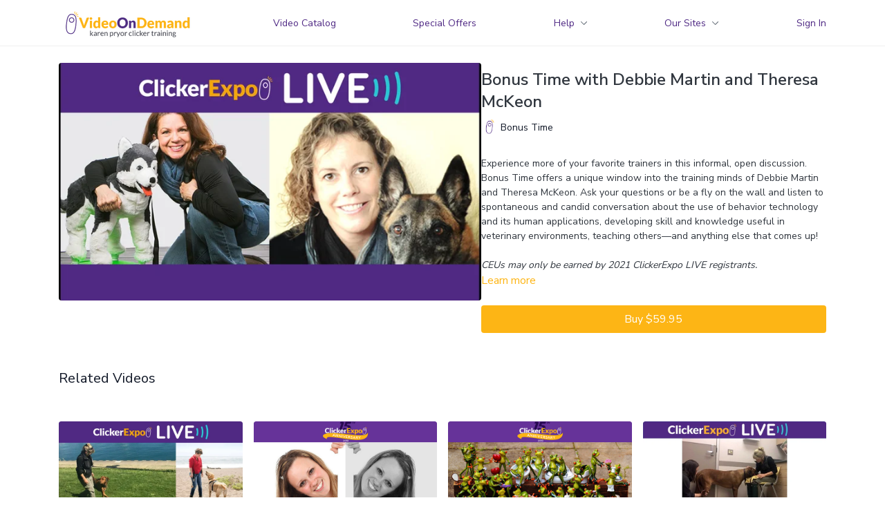

--- FILE ---
content_type: text/vnd.turbo-stream.html; charset=utf-8
request_url: https://video.clickertraining.com/programs/bonus-time-with-debbie-martin-and-theresa-mckeon-cff02b.turbo_stream?playlist_position=sidebar&preview=false
body_size: -15
content:
<!DOCTYPE html><html><head><meta name="csrf-param" content="authenticity_token" />
<meta name="csrf-token" content="PYPDJWRfxLNKJdxB81LGluptdwswK_O2ARffOCpGXNGUABQ355ba6xt9zrhodk9Z-wTWHc0nXrmqd-4gkdMIew" /></head><body><turbo-stream action="update" target="program_show"><template>
  <turbo-frame id="program_player">
      <turbo-frame id="program_content" src="/programs/bonus-time-with-debbie-martin-and-theresa-mckeon-cff02b/program_content?playlist_position=sidebar&amp;preview=false">
</turbo-frame></turbo-frame></template></turbo-stream></body></html>

--- FILE ---
content_type: text/vnd.turbo-stream.html; charset=utf-8
request_url: https://video.clickertraining.com/programs/bonus-time-with-debbie-martin-and-theresa-mckeon-cff02b/program_content?playlist_position=sidebar&preview=false
body_size: 6782
content:
<turbo-stream action="update" target="program_content"><template><div class="hidden"
     data-controller="integrations"
     data-integrations-facebook-pixel-enabled-value="true"
     data-integrations-google-tag-manager-enabled-value="true"
     data-integrations-google-analytics-enabled-value="true"
>
  <span class="hidden"
        data-integrations-target="gTag"
        data-event="ViewContent"
        data-payload-attributes='["content_name"]'
        data-payload-values='[&quot;Bonus Time with Debbie Martin and Theresa McKeon&quot;]'
  ></span>
  <span class="hidden"
        data-integrations-target="fbPx"
        data-event="ViewContent"
        data-payload-attributes='["content_name"]'
        data-payload-values='[&quot;Bonus Time with Debbie Martin and Theresa McKeon&quot;]'
  ></span>
</div>

<div
  id="program-controller"
  class='container hotwired'
  data-controller="program program-details-modal"
  data-program-id="906274"
>
    
<ds-modal no-background="" size="small" with-close-icon id="more-details-modal" data-action="close->program-details-modal#closeDetailModal">
  <div class="bg-ds-default">
    <div class="p-6 pb-0 max-h-[calc(100vh-190px)] overflow-y-auto">
      <p class="text-ds-default text-ds-large-bold mb-4">Bonus Time with Debbie Martin and Theresa McKeon</p>
      <p class="text-ds-small-semi-bold-uppercase text-ds-muted mb-4">About</p>
      <div class="content-description text-ds-base-regular text-ds-default mb-6" data-program-details-modal-target="modalContent"></div>
      <div class="p-4 bg-ds-overlay flex flex-col gap-2 rounded overflow-x-auto">
          <div class="flex w-full gap-2">
            <div class="text-ds-small-medium text-ds-default w-[100px]">Duration</div>
            <div class="text-ds-micro-semi-bold text-ds-subtle bg-ds-inverted rounded px-1 pt-[0.15rem]">01:58:28</div>
          </div>
        <div class="flex w-full gap-2">
          <div class="text-ds-small-medium text-ds-default w-[100px]">Released</div>
          <div class="text-ds-small-regular text-ds-default">February 2021</div>
        </div>
          <div class="flex w-full gap-2">
              <div class="text-ds-small-medium text-ds-default w-[100px] shrink-0">Categories</div>
            <div class="flex flex-col w-full">
                <div class="flex">
                  <a
                    class="shrink-0 text-primary text-ds-small-medium inline-block mr-1"
                    target="_blank"
                    href="/categories/human"
                    data-turbo-frame="_top"
                  >
                    Human
                  </a>
                  <span class="shrink-0 inline-block text-ds-small-regular text-ds-muted">
                    (20 videos)
                  </span>
                </div>
                <div class="flex">
                  <a
                    class="shrink-0 text-primary text-ds-small-medium inline-block mr-1"
                    target="_blank"
                    href="/categories/clickerexpo-live"
                    data-turbo-frame="_top"
                  >
                    ClickerExpo LIVE 2021
                  </a>
                  <span class="shrink-0 inline-block text-ds-small-regular text-ds-muted">
                    (195 videos)
                  </span>
                </div>
                <div class="flex">
                  <a
                    class="shrink-0 text-primary text-ds-small-medium inline-block mr-1"
                    target="_blank"
                    href="/categories/veterinary"
                    data-turbo-frame="_top"
                  >
                    Veterinary
                  </a>
                  <span class="shrink-0 inline-block text-ds-small-regular text-ds-muted">
                    (73 videos)
                  </span>
                </div>
                <div class="flex">
                  <a
                    class="shrink-0 text-primary text-ds-small-medium inline-block mr-1"
                    target="_blank"
                    href="/categories/teaching"
                    data-turbo-frame="_top"
                  >
                    Teaching
                  </a>
                  <span class="shrink-0 inline-block text-ds-small-regular text-ds-muted">
                    (153 videos)
                  </span>
                </div>
            </div>
          </div>
      </div>
    </div>
    <div class="text-right p-6 pt-2">
      <ds-button variant="primary" onclick="document.getElementById('more-details-modal').close()">Close</ds-button>
    </div>
  </div>
</ds-modal>

<div class="flex flex-col lg:flex-row gap-x-12 mb-6 lg:mb-0">
    <div class="h-full w-full lg:w-[55%] relative">
        <img
          src="https://alpha.uscreencdn.com/images/programs/906274/horizontal/1048385493_1920x1080.jpg?auto=webp&width=700"
          srcset="https://alpha.uscreencdn.com/images/programs/906274/horizontal/1048385493_1920x1080.jpg?auto=webp&width=700,
                  https://alpha.uscreencdn.com/images/programs/906274/horizontal/1048385493_1920x1080.jpg?auto=webp&width=1050 2x"
          alt="Bonus Time with Debbie Martin and Theresa McKeon"
          class="aspect-video rounded h-auto w-full"
        >
    </div>
  <div id="program_about" class="w-full lg:w-[45%] lg:mb-5">
      <h1 class="text-ds-title-2-semi-bold mt-2 lg:mt-0">
        Bonus Time with Debbie Martin and Theresa McKeon
      </h1>
      <div class="mt-2">
        <span class="inline-block">
            <ds-avatar
              style="--ds-avatar-size: 1.5rem;"
              class="inline-block "
              size="xxxs"
              url="https://alpha.uscreencdn.com/images/author/25377/small_UW8QnMyhQLutDF6yFwo8_Picture1.png"
              text="Bonus Time">
            </ds-avatar>
        </span>
        <span class="inline-block align-super text-ds-default text-ds-small-regular">
          Bonus Time
        </span>
      </div>
    <div class="mt-4 text-ds-small-regular">
      <div aria-expanded=true class="content-description line-clamp-3 max-h-[60px] xl:line-clamp-[7] xl:max-h-[140px] xl:aria-expanded:line-clamp-[11] xl:aria-expanded:max-h-[220px]" data-program-details-modal-target="description">
        <p>Experience more of your favorite trainers in this informal, open discussion. Bonus Time offers a unique window into the training minds of Debbie Martin and Theresa McKeon. Ask your questions or be a fly on the wall and listen to spontaneous and candid conversation about the use of behavior technology and its human applications, developing skill and knowledge useful in veterinary environments, teaching others—and anything else that comes up!</p><p><br></p><p><em>CEUs may only be earned by 2021 ClickerExpo LIVE registrants.</em></p>
      </div>
      <ds-button variant="text" data-action="click->program-details-modal#openDetailModal" class="cursor-pointer">Learn more</ds-button>
    </div>
    <div class="mt-4 flex flex-col sm:flex-row gap-2 ">
          <ds-button class="w-full" href="/checkout/new?o=p906274" variant="primary" data-turbo-frame="_top">
            Buy $59.95</ds-button>
    </div>
  </div>
</div>

</div>


  <turbo-frame loading="lazy" id="program_related" src="/programs/bonus-time-with-debbie-martin-and-theresa-mckeon-cff02b/related" target="_top"></turbo-frame>

</template></turbo-stream>

--- FILE ---
content_type: text/html; charset=utf-8
request_url: https://video.clickertraining.com/programs/bonus-time-with-debbie-martin-and-theresa-mckeon-cff02b/related
body_size: 12929
content:
<turbo-frame id="program_related" target="_top">

    <div class="container " data-area="program-related-videos">
      <div class="cbt-related mt-8  pb-16">
        <div class="cbt-related-title text-xl font-medium">Related Videos</div>
          <div class="mt-5 grid grid-cols-1 sm:grid-cols-2 md:grid-cols-3 lg:grid-cols-4 xl:grid-cols-4 gap-x-4 gap-y-6">
              <div data-area="related-video-item" class="">
                <swiper-slide
  data-card="video_1480870"
  data-custom="content-card"
  class="self-start hotwired"
    data-author-title-0="Bonus Time" data-author-permalink-0="author-zTjI29eUy2s"
>

  <a class="card-image-container" data-turbo="true" data-turbo-prefetch="false" data-turbo-action="advance" data-turbo-frame="_top" onclick="window.CatalogAnalytics(&#39;clickContentItem&#39;, &#39;video&#39;, &#39;1480870&#39;, &#39;Related Videos&#39;); window.CatalogAnalytics(&#39;clickRelatedVideo&#39;, &#39;1480870&#39;, &#39;1&#39;, &#39;program_page&#39;)" href="/programs/high-36554-be64a3">
    <div class="image-container relative" data-test="catalog-card">
  <div class="relative image-content">
    <div aria-hidden="true" style="padding-bottom: 56%;"></div>
    <img loading="lazy" alt="Bonus Time with Sarah Owings &amp; Laura Monaco Torelli" decoding="async"
         src="https://alpha.uscreencdn.com/images/programs/1480870/horizontal/Bonus-Time-with-Laura-Monaco-Torelli-_-Sarah-Owings.1643080905.jpg?auto=webp&width=350"
         srcset="https://alpha.uscreencdn.com/images/programs/1480870/horizontal/Bonus-Time-with-Laura-Monaco-Torelli-_-Sarah-Owings.1643080905.jpg?auto=webp&width=350 350w,
            https://alpha.uscreencdn.com/images/programs/1480870/horizontal/Bonus-Time-with-Laura-Monaco-Torelli-_-Sarah-Owings.1643080905.jpg?auto=webp&width=700 2x,
            https://alpha.uscreencdn.com/images/programs/1480870/horizontal/Bonus-Time-with-Laura-Monaco-Torelli-_-Sarah-Owings.1643080905.jpg?auto=webp&width=1050 3x"
         class="card-image b-image absolute object-cover h-full top-0 left-0" style="opacity: 1;">
  </div>
    <div class="badge flex justify-center items-center text-white content-card-badge z-0">
      <span class="badge-item">02:00:15</span>
      <svg xmlns="http://www.w3.org/2000/svg" width="13" height="9" viewBox="0 0 13 9" fill="none" class="badge-item content-watched-icon" data-test="content-watched-icon">
  <path fill-rule="evenodd" clip-rule="evenodd" d="M4.99995 7.15142L12.0757 0.0756836L12.9242 0.924212L4.99995 8.84848L0.575684 4.42421L1.42421 3.57568L4.99995 7.15142Z" fill="currentColor"></path>
</svg>

    </div>

</div>
<div class="content-watched-overlay"></div>

</a>  <a class="card-title" data-turbo="true" data-turbo-prefetch="false" data-turbo-action="advance" data-turbo-frame="_top" title="Bonus Time with Sarah Owings &amp; Laura Monaco Torelli" aria-label="Bonus Time with Sarah Owings &amp; Laura Monaco Torelli" onclick="window.CatalogAnalytics(&#39;clickContentItem&#39;, &#39;video&#39;, &#39;1480870&#39;, &#39;Related Videos&#39;); window.CatalogAnalytics(&#39;clickRelatedVideo&#39;, &#39;1480870&#39;, &#39;1&#39;, &#39;program_page&#39;)" href="/programs/high-36554-be64a3">
    <span class="line-clamp-2">
      Bonus Time with Sarah Owings &amp; Laura Monaco Torelli
    </span>
</a></swiper-slide>


              </div>
              <div data-area="related-video-item" class="">
                <swiper-slide
  data-card="collection_27899"
  data-custom="content-card"
  class="self-start hotwired"
    data-author-title-0="Eva Bertilsson | Emelie Johnson Vegh" data-author-permalink-0="eva-bertilsson"
>

  <a class="card-image-container" data-turbo="true" data-turbo-prefetch="false" data-turbo-action="advance" data-turbo-frame="_top" onclick="window.CatalogAnalytics(&#39;clickContentItem&#39;, &#39;collection&#39;, &#39;27899&#39;, &#39;Related Videos&#39;); window.CatalogAnalytics(&#39;clickRelatedVideo&#39;, &#39;27899&#39;, &#39;2&#39;, &#39;program_page&#39;)" href="/programs/self-help-how-to-be-your-own-coach">
    <div class="image-container relative" data-test="catalog-card">
  <div class="relative image-content">
    <div aria-hidden="true" style="padding-bottom: 56%;"></div>
    <img loading="lazy" alt="Self-Help: How to Be Your Own Coach " decoding="async"
         src="https://alpha.uscreencdn.com/images/programs/27899/horizontal/fB7VSNDlRXmaVGJoOJs7_self-help_program-cover_ce2018.png?auto=webp&width=350"
         srcset="https://alpha.uscreencdn.com/images/programs/27899/horizontal/fB7VSNDlRXmaVGJoOJs7_self-help_program-cover_ce2018.png?auto=webp&width=350 350w,
            https://alpha.uscreencdn.com/images/programs/27899/horizontal/fB7VSNDlRXmaVGJoOJs7_self-help_program-cover_ce2018.png?auto=webp&width=700 2x,
            https://alpha.uscreencdn.com/images/programs/27899/horizontal/fB7VSNDlRXmaVGJoOJs7_self-help_program-cover_ce2018.png?auto=webp&width=1050 3x"
         class="card-image b-image absolute object-cover h-full top-0 left-0" style="opacity: 1;">
  </div>
    <div class="badge flex justify-center items-center text-white content-card-badge z-0">
      <svg xmlns="http://www.w3.org/2000/svg" fill="none" viewBox="0 0 16 16" class="badge-item collection-icon" height="16" width="16">
  <path fill="currentColor" d="M4.4 2.5a.6.6 0 01.6-.6h6a.6.6 0 110 1.2H5a.6.6 0 01-.6-.6zM2.9 4.5a.6.6 0 01.6-.6h9a.6.6 0 110 1.2h-9a.6.6 0 01-.6-.6z"></path>
  <path fill="currentColor" fill-rule="evenodd" d="M2 6.5a.5.5 0 01.5-.5h11a.5.5 0 01.5.5V12a2 2 0 01-2 2H4a2 2 0 01-2-2V6.5zm4.5 1.824a.2.2 0 01.29-.18l3.352 1.677a.2.2 0 010 .358L6.79 11.855a.2.2 0 01-.289-.178V8.324z" clip-rule="evenodd"></path>
</svg>

      <span class="badge-item">1</span>
      <svg xmlns="http://www.w3.org/2000/svg" width="13" height="9" viewBox="0 0 13 9" fill="none" class="badge-item content-watched-icon" data-test="content-watched-icon">
  <path fill-rule="evenodd" clip-rule="evenodd" d="M4.99995 7.15142L12.0757 0.0756836L12.9242 0.924212L4.99995 8.84848L0.575684 4.42421L1.42421 3.57568L4.99995 7.15142Z" fill="currentColor"></path>
</svg>

    </div>

</div>
<div class="content-watched-overlay"></div>

</a>  <a class="card-title" data-turbo="true" data-turbo-prefetch="false" data-turbo-action="advance" data-turbo-frame="_top" title="Self-Help: How to Be Your Own Coach " aria-label="Self-Help: How to Be Your Own Coach " onclick="window.CatalogAnalytics(&#39;clickContentItem&#39;, &#39;collection&#39;, &#39;27899&#39;, &#39;Related Videos&#39;); window.CatalogAnalytics(&#39;clickRelatedVideo&#39;, &#39;27899&#39;, &#39;2&#39;, &#39;program_page&#39;)" href="/programs/self-help-how-to-be-your-own-coach">
    <span class="line-clamp-2">
      Self-Help: How to Be Your Own Coach 
    </span>
</a></swiper-slide>


              </div>
              <div data-area="related-video-item" class="">
                <swiper-slide
  data-card="collection_28014"
  data-custom="content-card"
  class="self-start hotwired"
    data-author-title-0="Laurie Luck" data-author-permalink-0="laurie-luck"
>

  <a class="card-image-container" data-turbo="true" data-turbo-prefetch="false" data-turbo-action="advance" data-turbo-frame="_top" onclick="window.CatalogAnalytics(&#39;clickContentItem&#39;, &#39;collection&#39;, &#39;28014&#39;, &#39;Related Videos&#39;); window.CatalogAnalytics(&#39;clickRelatedVideo&#39;, &#39;28014&#39;, &#39;3&#39;, &#39;program_page&#39;)" href="/programs/behind-the-scenes-of-a-successful-group-class">
    <div class="image-container relative" data-test="catalog-card">
  <div class="relative image-content">
    <div aria-hidden="true" style="padding-bottom: 56%;"></div>
    <img loading="lazy" alt="Behind the Scenes of a Successful Group Class (2018)" decoding="async"
         src="https://alpha.uscreencdn.com/images/programs/28014/horizontal/znvCRBfTRblKJNRDx0xd_behind-the-scenes-of-a-successful-group-class_program-cover_ce2018.png?auto=webp&width=350"
         srcset="https://alpha.uscreencdn.com/images/programs/28014/horizontal/znvCRBfTRblKJNRDx0xd_behind-the-scenes-of-a-successful-group-class_program-cover_ce2018.png?auto=webp&width=350 350w,
            https://alpha.uscreencdn.com/images/programs/28014/horizontal/znvCRBfTRblKJNRDx0xd_behind-the-scenes-of-a-successful-group-class_program-cover_ce2018.png?auto=webp&width=700 2x,
            https://alpha.uscreencdn.com/images/programs/28014/horizontal/znvCRBfTRblKJNRDx0xd_behind-the-scenes-of-a-successful-group-class_program-cover_ce2018.png?auto=webp&width=1050 3x"
         class="card-image b-image absolute object-cover h-full top-0 left-0" style="opacity: 1;">
  </div>
    <div class="badge flex justify-center items-center text-white content-card-badge z-0">
      <svg xmlns="http://www.w3.org/2000/svg" fill="none" viewBox="0 0 16 16" class="badge-item collection-icon" height="16" width="16">
  <path fill="currentColor" d="M4.4 2.5a.6.6 0 01.6-.6h6a.6.6 0 110 1.2H5a.6.6 0 01-.6-.6zM2.9 4.5a.6.6 0 01.6-.6h9a.6.6 0 110 1.2h-9a.6.6 0 01-.6-.6z"></path>
  <path fill="currentColor" fill-rule="evenodd" d="M2 6.5a.5.5 0 01.5-.5h11a.5.5 0 01.5.5V12a2 2 0 01-2 2H4a2 2 0 01-2-2V6.5zm4.5 1.824a.2.2 0 01.29-.18l3.352 1.677a.2.2 0 010 .358L6.79 11.855a.2.2 0 01-.289-.178V8.324z" clip-rule="evenodd"></path>
</svg>

      <span class="badge-item">1</span>
      <svg xmlns="http://www.w3.org/2000/svg" width="13" height="9" viewBox="0 0 13 9" fill="none" class="badge-item content-watched-icon" data-test="content-watched-icon">
  <path fill-rule="evenodd" clip-rule="evenodd" d="M4.99995 7.15142L12.0757 0.0756836L12.9242 0.924212L4.99995 8.84848L0.575684 4.42421L1.42421 3.57568L4.99995 7.15142Z" fill="currentColor"></path>
</svg>

    </div>

</div>
<div class="content-watched-overlay"></div>

</a>  <a class="card-title" data-turbo="true" data-turbo-prefetch="false" data-turbo-action="advance" data-turbo-frame="_top" title="Behind the Scenes of a Successful Group Class (2018)" aria-label="Behind the Scenes of a Successful Group Class (2018)" onclick="window.CatalogAnalytics(&#39;clickContentItem&#39;, &#39;collection&#39;, &#39;28014&#39;, &#39;Related Videos&#39;); window.CatalogAnalytics(&#39;clickRelatedVideo&#39;, &#39;28014&#39;, &#39;3&#39;, &#39;program_page&#39;)" href="/programs/behind-the-scenes-of-a-successful-group-class">
    <span class="line-clamp-2">
      Behind the Scenes of a Successful Group Class (2018)
    </span>
</a></swiper-slide>


              </div>
              <div data-area="related-video-item" class="">
                <swiper-slide
  data-card="video_2058706"
  data-custom="content-card"
  class="self-start hotwired"
    data-author-title-0="Laura Monaco Torelli" data-author-permalink-0="laura-monaco-torelli"
>

  <a class="card-image-container" data-turbo="true" data-turbo-prefetch="false" data-turbo-action="advance" data-turbo-frame="_top" onclick="window.CatalogAnalytics(&#39;clickContentItem&#39;, &#39;video&#39;, &#39;2058706&#39;, &#39;Related Videos&#39;); window.CatalogAnalytics(&#39;clickRelatedVideo&#39;, &#39;2058706&#39;, &#39;4&#39;, &#39;program_page&#39;)" href="/programs/sending_traveler_profile_in_zoho-8d4ba9">
    <div class="image-container relative" data-test="catalog-card">
  <div class="relative image-content">
    <div aria-hidden="true" style="padding-bottom: 56%;"></div>
    <img loading="lazy" alt="Team in Transition Part 2: A Closer Look at Veterinary Team Collaboration" decoding="async"
         src="https://alpha.uscreencdn.com/images/programs/2058706/horizontal/Team_in_Transition_part_2.1674863106.jpg?auto=webp&width=350"
         srcset="https://alpha.uscreencdn.com/images/programs/2058706/horizontal/Team_in_Transition_part_2.1674863106.jpg?auto=webp&width=350 350w,
            https://alpha.uscreencdn.com/images/programs/2058706/horizontal/Team_in_Transition_part_2.1674863106.jpg?auto=webp&width=700 2x,
            https://alpha.uscreencdn.com/images/programs/2058706/horizontal/Team_in_Transition_part_2.1674863106.jpg?auto=webp&width=1050 3x"
         class="card-image b-image absolute object-cover h-full top-0 left-0" style="opacity: 1;">
  </div>
    <div class="badge flex justify-center items-center text-white content-card-badge z-0">
      <span class="badge-item">01:59:21</span>
      <svg xmlns="http://www.w3.org/2000/svg" width="13" height="9" viewBox="0 0 13 9" fill="none" class="badge-item content-watched-icon" data-test="content-watched-icon">
  <path fill-rule="evenodd" clip-rule="evenodd" d="M4.99995 7.15142L12.0757 0.0756836L12.9242 0.924212L4.99995 8.84848L0.575684 4.42421L1.42421 3.57568L4.99995 7.15142Z" fill="currentColor"></path>
</svg>

    </div>

</div>
<div class="content-watched-overlay"></div>

</a>  <a class="card-title" data-turbo="true" data-turbo-prefetch="false" data-turbo-action="advance" data-turbo-frame="_top" title="Team in Transition Part 2: A Closer Look at Veterinary Team Collaboration" aria-label="Team in Transition Part 2: A Closer Look at Veterinary Team Collaboration" onclick="window.CatalogAnalytics(&#39;clickContentItem&#39;, &#39;video&#39;, &#39;2058706&#39;, &#39;Related Videos&#39;); window.CatalogAnalytics(&#39;clickRelatedVideo&#39;, &#39;2058706&#39;, &#39;4&#39;, &#39;program_page&#39;)" href="/programs/sending_traveler_profile_in_zoho-8d4ba9">
    <span class="line-clamp-2">
      Team in Transition Part 2: A Closer Look at Veterinary Team Collaboration
    </span>
</a></swiper-slide>


              </div>
          </div>
        </div>
      </div>
    </div>
</turbo-frame>

--- FILE ---
content_type: text/css
request_url: https://assets-gke.uscreencdn.com/vite/assets/tailwind-B3ttZ31R.css
body_size: 35925
content:
/*! tailwindcss v3.4.3 | MIT License | https://tailwindcss.com*/*,:after,:before{border-color:var(--ds-border-default,var(--grey-300));border-style:solid;border-width:0;-webkit-box-sizing:border-box;box-sizing:border-box}:after,:before{--tw-content:""}:host,html{line-height:1.5;-webkit-text-size-adjust:100%;font-family:Inter,Helvetica,Arial,sans-serif;-webkit-font-feature-settings:normal;font-feature-settings:normal;font-variation-settings:normal;-moz-tab-size:4;-o-tab-size:4;tab-size:4;-webkit-tap-highlight-color:transparent}body{line-height:inherit;margin:0}hr{border-top-width:1px;color:inherit;height:0}abbr:where([title]){-webkit-text-decoration:underline dotted;text-decoration:underline dotted}h1,h2,h3,h4,h5,h6{font-size:inherit;font-weight:inherit}a{color:inherit;text-decoration:inherit}b,strong{font-weight:bolder}code,kbd,pre,samp{font-family:ui-monospace,SFMono-Regular,Menlo,Monaco,Consolas,Liberation Mono,Courier New,monospace;-webkit-font-feature-settings:normal;font-feature-settings:normal;font-size:1em;font-variation-settings:normal}small{font-size:80%}sub,sup{font-size:75%;line-height:0;position:relative;vertical-align:baseline}sub{bottom:-.25em}sup{top:-.5em}table{border-collapse:collapse;border-color:inherit;text-indent:0}button,input,optgroup,select,textarea{color:inherit;font-family:inherit;-webkit-font-feature-settings:inherit;font-feature-settings:inherit;font-size:100%;font-variation-settings:inherit;font-weight:inherit;letter-spacing:inherit;line-height:inherit;margin:0;padding:0}button,select{text-transform:none}button,input:where([type=button]),input:where([type=reset]),input:where([type=submit]){-webkit-appearance:button;background-color:transparent;background-image:none}:-moz-focusring{outline:auto}:-moz-ui-invalid{box-shadow:none}progress{vertical-align:baseline}::-webkit-inner-spin-button,::-webkit-outer-spin-button{height:auto}[type=search]{-webkit-appearance:textfield;outline-offset:-2px}::-webkit-search-decoration{-webkit-appearance:none}::-webkit-file-upload-button{-webkit-appearance:button;font:inherit}summary{display:list-item}blockquote,dd,dl,figure,h1,h2,h3,h4,h5,h6,hr,p,pre{margin:0}fieldset{margin:0}fieldset,legend{padding:0}menu,ol,ul{list-style:none;margin:0;padding:0}dialog{padding:0}textarea{resize:vertical}input::-webkit-input-placeholder,textarea::-webkit-input-placeholder{color:#9ca3af;opacity:1}input::-moz-placeholder,textarea::-moz-placeholder{color:#9ca3af;opacity:1}input:-ms-input-placeholder,textarea:-ms-input-placeholder{color:#9ca3af;opacity:1}input::-ms-input-placeholder,textarea::-ms-input-placeholder{color:#9ca3af;opacity:1}input::placeholder,textarea::placeholder{color:#9ca3af;opacity:1}[role=button],button{cursor:pointer}:disabled{cursor:default}audio,canvas,embed,iframe,img,object,svg,video{display:block;vertical-align:middle}img,video{height:auto;max-width:100%}[hidden]{display:none}[multiple],[type=date],[type=datetime-local],[type=email],[type=month],[type=number],[type=password],[type=search],[type=tel],[type=text],[type=time],[type=url],[type=week],select,textarea{-webkit-appearance:none;-moz-appearance:none;appearance:none;background-color:#fff;border-color:#6b7280;border-radius:0;border-width:1px;font-size:1rem;line-height:1.5rem;padding:.5rem .75rem;--tw-shadow:0 0 #0000}[multiple]:focus,[type=date]:focus,[type=datetime-local]:focus,[type=email]:focus,[type=month]:focus,[type=number]:focus,[type=password]:focus,[type=search]:focus,[type=tel]:focus,[type=text]:focus,[type=time]:focus,[type=url]:focus,[type=week]:focus,select:focus,textarea:focus{outline:2px solid transparent;outline-offset:2px;--tw-ring-inset:var(--tw-empty, );--tw-ring-offset-width:0px;--tw-ring-offset-color:#fff;--tw-ring-color:#2563eb;--tw-ring-offset-shadow:var(--tw-ring-inset) 0 0 0 var(--tw-ring-offset-width) var(--tw-ring-offset-color);--tw-ring-shadow:var(--tw-ring-inset) 0 0 0 calc(1px + var(--tw-ring-offset-width)) var(--tw-ring-color);border-color:#2563eb;-webkit-box-shadow:var(--tw-ring-offset-shadow),var(--tw-ring-shadow),var(--tw-shadow);box-shadow:var(--tw-ring-offset-shadow),var(--tw-ring-shadow),var(--tw-shadow)}input::-webkit-input-placeholder,textarea::-webkit-input-placeholder{color:#6b7280;opacity:1}input::-moz-placeholder,textarea::-moz-placeholder{color:#6b7280;opacity:1}input:-ms-input-placeholder,textarea:-ms-input-placeholder{color:#6b7280;opacity:1}input::-ms-input-placeholder,textarea::-ms-input-placeholder{color:#6b7280;opacity:1}input::placeholder,textarea::placeholder{color:#6b7280;opacity:1}::-webkit-datetime-edit-fields-wrapper{padding:0}::-webkit-date-and-time-value{min-height:1.5em}::-webkit-datetime-edit,::-webkit-datetime-edit-day-field,::-webkit-datetime-edit-hour-field,::-webkit-datetime-edit-meridiem-field,::-webkit-datetime-edit-millisecond-field,::-webkit-datetime-edit-minute-field,::-webkit-datetime-edit-month-field,::-webkit-datetime-edit-second-field,::-webkit-datetime-edit-year-field{padding-bottom:0;padding-top:0}select{background-image:url("data:image/svg+xml;charset=utf-8,%3Csvg xmlns='http://www.w3.org/2000/svg' fill='none' viewBox='0 0 20 20'%3E%3Cpath stroke='%236b7280' stroke-linecap='round' stroke-linejoin='round' stroke-width='1.5' d='m6 8 4 4 4-4'/%3E%3C/svg%3E");background-position:right .5rem center;background-repeat:no-repeat;background-size:1.5em 1.5em;padding-right:2.5rem;-webkit-print-color-adjust:exact;color-adjust:exact}[multiple]{background-image:none;background-position:0 0;background-repeat:unset;background-size:auto auto;background-size:initial;padding-right:.75rem;-webkit-print-color-adjust:unset;color-adjust:unset}[type=checkbox],[type=radio]{-webkit-appearance:none;-moz-appearance:none;appearance:none;padding:0;-webkit-print-color-adjust:exact;color-adjust:exact;background-origin:border-box;display:inline-block;-webkit-user-select:none;-moz-user-select:none;-ms-user-select:none;user-select:none;vertical-align:middle;-ms-flex-negative:0;background-color:#fff;border-color:#6b7280;border-width:1px;color:#2563eb;flex-shrink:0;height:1rem;width:1rem;--tw-shadow:0 0 #0000}[type=checkbox]{border-radius:0}[type=radio]{border-radius:100%}[type=checkbox]:focus,[type=radio]:focus{outline:2px solid transparent;outline-offset:2px;--tw-ring-inset:var(--tw-empty, );--tw-ring-offset-width:2px;--tw-ring-offset-color:#fff;--tw-ring-color:#2563eb;--tw-ring-offset-shadow:var(--tw-ring-inset) 0 0 0 var(--tw-ring-offset-width) var(--tw-ring-offset-color);--tw-ring-shadow:var(--tw-ring-inset) 0 0 0 calc(2px + var(--tw-ring-offset-width)) var(--tw-ring-color);-webkit-box-shadow:var(--tw-ring-offset-shadow),var(--tw-ring-shadow),var(--tw-shadow);box-shadow:var(--tw-ring-offset-shadow),var(--tw-ring-shadow),var(--tw-shadow)}[type=checkbox]:checked,[type=radio]:checked{background-color:currentColor;background-position:50%;background-repeat:no-repeat;background-size:100% 100%;border-color:transparent}[type=checkbox]:checked{background-image:url("data:image/svg+xml;charset=utf-8,%3Csvg xmlns='http://www.w3.org/2000/svg' fill='%23fff' viewBox='0 0 16 16'%3E%3Cpath d='M12.207 4.793a1 1 0 0 1 0 1.414l-5 5a1 1 0 0 1-1.414 0l-2-2a1 1 0 0 1 1.414-1.414L6.5 9.086l4.293-4.293a1 1 0 0 1 1.414 0'/%3E%3C/svg%3E")}[type=radio]:checked{background-image:url("data:image/svg+xml;charset=utf-8,%3Csvg xmlns='http://www.w3.org/2000/svg' fill='%23fff' viewBox='0 0 16 16'%3E%3Ccircle cx='8' cy='8' r='3'/%3E%3C/svg%3E")}[type=checkbox]:checked:focus,[type=checkbox]:checked:hover,[type=radio]:checked:focus,[type=radio]:checked:hover{background-color:currentColor;border-color:transparent}[type=checkbox]:indeterminate{background-color:currentColor;background-image:url("data:image/svg+xml;charset=utf-8,%3Csvg xmlns='http://www.w3.org/2000/svg' fill='none' viewBox='0 0 16 16'%3E%3Cpath stroke='%23fff' stroke-linecap='round' stroke-linejoin='round' stroke-width='2' d='M4 8h8'/%3E%3C/svg%3E");background-position:50%;background-repeat:no-repeat;background-size:100% 100%;border-color:transparent}[type=checkbox]:indeterminate:focus,[type=checkbox]:indeterminate:hover{background-color:currentColor;border-color:transparent}[type=file]{background:unset;border-color:inherit;border-radius:0;border-width:0;font-size:unset;line-height:inherit;padding:0}[type=file]:focus{outline:1px auto -webkit-focus-ring-color}html{font-optical-sizing:auto}:root{--shadcn-background:0 0% 100%;--shadcn-foreground:229 84% 5%;--shadcn-card:0 0% 100%;--shadcn-card-foreground:229 84% 5%;--shadcn-popover:0 0% 100%;--shadcn-popover-foreground:229 84% 5%;--shadcn-primary:215 100% 50%;--shadcn-primary-foreground:219 100% 97%;--shadcn-secondary:210 40% 96%;--shadcn-secondary-foreground:214 100% 10%;--shadcn-muted:210 40% 98%;--shadcn-muted-foreground:215 16% 47%;--shadcn-accent:219 100% 97%;--shadcn-accent-foreground:215 100% 5%;--shadcn-destructive:6 50% 49%;--shadcn-destructive-foreground:8 73% 96%;--shadcn-border:214 32% 91%;--shadcn-input:215 20% 65%;--shadcn-ring:215 100% 50%;--shadcn-chart-1:173 58% 39%;--shadcn-chart-2:12 76% 61%;--shadcn-chart-3:197 37% 24%;--shadcn-chart-4:43 74% 66%;--shadcn-chart-5:27 87% 67%;--shadcn-sidebar-foreground:215 25% 27%;--shadcn-sidebar-background:210 40% 98%;--shadcn-sidebar-primary:215 100% 5%;--shadcn-sidebar-primary-foreground:210 40% 98%;--shadcn-sidebar-accent:214 32% 91%;--shadcn-sidebar-accent-foreground:215 100% 5%;--shadcn-sidebar-border:214 32% 91%;--shadcn-sidebar-ring:218 100% 80%;--shadcn-page-background:210 40% 96%;--shadcn-sidebar-width:16rem;--shadcn-sidebar-width-icon:3rem}.dark{--shadcn-background:229 84% 5%;--shadcn-foreground:210 40% 98%;--shadcn-card:229 84% 5%;--shadcn-card-foreground:210 40% 98%;--shadcn-popover:229 84% 5%;--shadcn-popover-foreground:210 40% 98%;--shadcn-primary:219 100% 97%;--shadcn-primary-foreground:214 100% 10%;--shadcn-secondary:222 47% 11%;--shadcn-secondary-foreground:219 100% 97%;--shadcn-muted:217 33% 17%;--shadcn-muted-foreground:215 20% 65%;--shadcn-accent:215 100% 20%;--shadcn-accent-foreground:219 100% 97%;--shadcn-destructive:0 83% 14%;--shadcn-destructive-foreground:8 73% 96%;--shadcn-border:217 33% 17%;--shadcn-input:215 20% 65%;--shadcn-ring:220 100% 94%;--shadcn-chart-1:220 70% 50%;--shadcn-chart-2:340 75% 55%;--shadcn-chart-3:30 80% 55%;--shadcn-chart-4:280 65% 60%;--shadcn-chart-5:160 60% 45%;--shadcn-sidebar-background:15 23% 42%;--shadcn-sidebar-foreground:220 14% 96%;--shadcn-sidebar-primary:215 100% 5%;--shadcn-sidebar-primary-foreground:0 0% 100%;--shadcn-sidebar-accent:215 100% 20%;--shadcn-sidebar-accent-foreground:220 100% 94%;--shadcn-sidebar-border:217 33% 17%;--shadcn-sidebar-ring:215 100% 20%;--shadcn-page-background:229 84% 5%;--shadcn-sidebar-width:16rem;--shadcn-sidebar-width-icon:3rem}.contrast-scroll{scrollbar-color:#65758b transparent;scrollbar-color:hsl(var(--shadcn-muted-foreground)) transparent}.tiny-scroll{scrollbar-width:thin}.break-word{word-break:break-word}*,:after,:before{--tw-border-spacing-x:0;--tw-border-spacing-y:0;--tw-translate-x:0;--tw-translate-y:0;--tw-rotate:0;--tw-skew-x:0;--tw-skew-y:0;--tw-scale-x:1;--tw-scale-y:1;--tw-pan-x: ;--tw-pan-y: ;--tw-pinch-zoom: ;--tw-scroll-snap-strictness:proximity;--tw-gradient-from-position: ;--tw-gradient-via-position: ;--tw-gradient-to-position: ;--tw-ordinal: ;--tw-slashed-zero: ;--tw-numeric-figure: ;--tw-numeric-spacing: ;--tw-numeric-fraction: ;--tw-ring-inset: ;--tw-ring-offset-width:0px;--tw-ring-offset-color:#fff;--tw-ring-color:rgba(59,130,246,.5);--tw-ring-offset-shadow:0 0 #0000;--tw-ring-shadow:0 0 #0000;--tw-shadow:0 0 #0000;--tw-shadow-colored:0 0 #0000;--tw-blur: ;--tw-brightness: ;--tw-contrast: ;--tw-grayscale: ;--tw-hue-rotate: ;--tw-invert: ;--tw-saturate: ;--tw-sepia: ;--tw-drop-shadow: ;--tw-backdrop-blur: ;--tw-backdrop-brightness: ;--tw-backdrop-contrast: ;--tw-backdrop-grayscale: ;--tw-backdrop-hue-rotate: ;--tw-backdrop-invert: ;--tw-backdrop-opacity: ;--tw-backdrop-saturate: ;--tw-backdrop-sepia: ;--tw-contain-size: ;--tw-contain-layout: ;--tw-contain-paint: ;--tw-contain-style: }::-ms-backdrop{--tw-border-spacing-x:0;--tw-border-spacing-y:0;--tw-translate-x:0;--tw-translate-y:0;--tw-rotate:0;--tw-skew-x:0;--tw-skew-y:0;--tw-scale-x:1;--tw-scale-y:1;--tw-pan-x: ;--tw-pan-y: ;--tw-pinch-zoom: ;--tw-scroll-snap-strictness:proximity;--tw-gradient-from-position: ;--tw-gradient-via-position: ;--tw-gradient-to-position: ;--tw-ordinal: ;--tw-slashed-zero: ;--tw-numeric-figure: ;--tw-numeric-spacing: ;--tw-numeric-fraction: ;--tw-ring-inset: ;--tw-ring-offset-width:0px;--tw-ring-offset-color:#fff;--tw-ring-color:rgba(59,130,246,.5);--tw-ring-offset-shadow:0 0 #0000;--tw-ring-shadow:0 0 #0000;--tw-shadow:0 0 #0000;--tw-shadow-colored:0 0 #0000;--tw-blur: ;--tw-brightness: ;--tw-contrast: ;--tw-grayscale: ;--tw-hue-rotate: ;--tw-invert: ;--tw-saturate: ;--tw-sepia: ;--tw-drop-shadow: ;--tw-backdrop-blur: ;--tw-backdrop-brightness: ;--tw-backdrop-contrast: ;--tw-backdrop-grayscale: ;--tw-backdrop-hue-rotate: ;--tw-backdrop-invert: ;--tw-backdrop-opacity: ;--tw-backdrop-saturate: ;--tw-backdrop-sepia: ;--tw-contain-size: ;--tw-contain-layout: ;--tw-contain-paint: ;--tw-contain-style: }::backdrop{--tw-border-spacing-x:0;--tw-border-spacing-y:0;--tw-translate-x:0;--tw-translate-y:0;--tw-rotate:0;--tw-skew-x:0;--tw-skew-y:0;--tw-scale-x:1;--tw-scale-y:1;--tw-pan-x: ;--tw-pan-y: ;--tw-pinch-zoom: ;--tw-scroll-snap-strictness:proximity;--tw-gradient-from-position: ;--tw-gradient-via-position: ;--tw-gradient-to-position: ;--tw-ordinal: ;--tw-slashed-zero: ;--tw-numeric-figure: ;--tw-numeric-spacing: ;--tw-numeric-fraction: ;--tw-ring-inset: ;--tw-ring-offset-width:0px;--tw-ring-offset-color:#fff;--tw-ring-color:rgba(59,130,246,.5);--tw-ring-offset-shadow:0 0 #0000;--tw-ring-shadow:0 0 #0000;--tw-shadow:0 0 #0000;--tw-shadow-colored:0 0 #0000;--tw-blur: ;--tw-brightness: ;--tw-contrast: ;--tw-grayscale: ;--tw-hue-rotate: ;--tw-invert: ;--tw-saturate: ;--tw-sepia: ;--tw-drop-shadow: ;--tw-backdrop-blur: ;--tw-backdrop-brightness: ;--tw-backdrop-contrast: ;--tw-backdrop-grayscale: ;--tw-backdrop-hue-rotate: ;--tw-backdrop-invert: ;--tw-backdrop-opacity: ;--tw-backdrop-saturate: ;--tw-backdrop-sepia: ;--tw-contain-size: ;--tw-contain-layout: ;--tw-contain-paint: ;--tw-contain-style: }.\!container{width:100%!important}.container{width:100%}@media (min-width:375px){.\!container{max-width:375px!important}.container{max-width:375px}}@media (min-width:640px){.\!container{max-width:640px!important}.container{max-width:640px}}@media (min-width:768px){.\!container{max-width:768px!important}.container{max-width:768px}}@media (min-width:1024px){.\!container{max-width:1024px!important}.container{max-width:1024px}}@media (min-width:1280px){.\!container{max-width:1280px!important}.container{max-width:1280px}}@media (min-width:1536px){.\!container{max-width:1536px!important}.container{max-width:1536px}}.form-input,.form-multiselect,.form-select,.form-textarea{-webkit-appearance:none;-moz-appearance:none;appearance:none;background-color:#fff;border-color:#6b7280;border-radius:0;border-width:1px;font-size:1rem;line-height:1.5rem;padding:.5rem .75rem;--tw-shadow:0 0 #0000}.form-input:focus,.form-multiselect:focus,.form-select:focus,.form-textarea:focus{outline:2px solid transparent;outline-offset:2px;--tw-ring-inset:var(--tw-empty, );--tw-ring-offset-width:0px;--tw-ring-offset-color:#fff;--tw-ring-color:#2563eb;--tw-ring-offset-shadow:var(--tw-ring-inset) 0 0 0 var(--tw-ring-offset-width) var(--tw-ring-offset-color);--tw-ring-shadow:var(--tw-ring-inset) 0 0 0 calc(1px + var(--tw-ring-offset-width)) var(--tw-ring-color);border-color:#2563eb;-webkit-box-shadow:var(--tw-ring-offset-shadow),var(--tw-ring-shadow),var(--tw-shadow);box-shadow:var(--tw-ring-offset-shadow),var(--tw-ring-shadow),var(--tw-shadow)}.form-input::-webkit-input-placeholder,.form-textarea::-webkit-input-placeholder{color:#6b7280;opacity:1}.form-input::-moz-placeholder,.form-textarea::-moz-placeholder{color:#6b7280;opacity:1}.form-input:-ms-input-placeholder,.form-textarea:-ms-input-placeholder{color:#6b7280;opacity:1}.form-input::-ms-input-placeholder,.form-textarea::-ms-input-placeholder{color:#6b7280;opacity:1}.form-input::placeholder,.form-textarea::placeholder{color:#6b7280;opacity:1}.form-input::-webkit-datetime-edit-fields-wrapper{padding:0}.form-input::-webkit-date-and-time-value{min-height:1.5em}.form-input::-webkit-datetime-edit,.form-input::-webkit-datetime-edit-day-field,.form-input::-webkit-datetime-edit-hour-field,.form-input::-webkit-datetime-edit-meridiem-field,.form-input::-webkit-datetime-edit-millisecond-field,.form-input::-webkit-datetime-edit-minute-field,.form-input::-webkit-datetime-edit-month-field,.form-input::-webkit-datetime-edit-second-field,.form-input::-webkit-datetime-edit-year-field{padding-bottom:0;padding-top:0}.form-select{background-image:url("data:image/svg+xml;charset=utf-8,%3Csvg xmlns='http://www.w3.org/2000/svg' fill='none' viewBox='0 0 20 20'%3E%3Cpath stroke='%236b7280' stroke-linecap='round' stroke-linejoin='round' stroke-width='1.5' d='m6 8 4 4 4-4'/%3E%3C/svg%3E");background-position:right .5rem center;background-repeat:no-repeat;background-size:1.5em 1.5em;padding-right:2.5rem}.form-checkbox,.form-radio,.form-select{-webkit-print-color-adjust:exact;color-adjust:exact}.form-checkbox,.form-radio{-webkit-appearance:none;-moz-appearance:none;appearance:none;background-origin:border-box;display:inline-block;padding:0;-webkit-user-select:none;-moz-user-select:none;-ms-user-select:none;user-select:none;vertical-align:middle;-ms-flex-negative:0;background-color:#fff;border-color:#6b7280;border-width:1px;color:#2563eb;flex-shrink:0;height:1rem;width:1rem;--tw-shadow:0 0 #0000}.form-checkbox{border-radius:0}.form-checkbox:focus,.form-radio:focus{outline:2px solid transparent;outline-offset:2px;--tw-ring-inset:var(--tw-empty, );--tw-ring-offset-width:2px;--tw-ring-offset-color:#fff;--tw-ring-color:#2563eb;--tw-ring-offset-shadow:var(--tw-ring-inset) 0 0 0 var(--tw-ring-offset-width) var(--tw-ring-offset-color);--tw-ring-shadow:var(--tw-ring-inset) 0 0 0 calc(2px + var(--tw-ring-offset-width)) var(--tw-ring-color);-webkit-box-shadow:var(--tw-ring-offset-shadow),var(--tw-ring-shadow),var(--tw-shadow);box-shadow:var(--tw-ring-offset-shadow),var(--tw-ring-shadow),var(--tw-shadow)}.form-checkbox:checked,.form-radio:checked{background-color:currentColor;background-position:50%;background-repeat:no-repeat;background-size:100% 100%;border-color:transparent}.form-checkbox:checked{background-image:url("data:image/svg+xml;charset=utf-8,%3Csvg xmlns='http://www.w3.org/2000/svg' fill='%23fff' viewBox='0 0 16 16'%3E%3Cpath d='M12.207 4.793a1 1 0 0 1 0 1.414l-5 5a1 1 0 0 1-1.414 0l-2-2a1 1 0 0 1 1.414-1.414L6.5 9.086l4.293-4.293a1 1 0 0 1 1.414 0'/%3E%3C/svg%3E")}.form-checkbox:checked:focus,.form-checkbox:checked:hover,.form-radio:checked:focus,.form-radio:checked:hover{background-color:currentColor;border-color:transparent}.form-checkbox:indeterminate{background-color:currentColor;background-image:url("data:image/svg+xml;charset=utf-8,%3Csvg xmlns='http://www.w3.org/2000/svg' fill='none' viewBox='0 0 16 16'%3E%3Cpath stroke='%23fff' stroke-linecap='round' stroke-linejoin='round' stroke-width='2' d='M4 8h8'/%3E%3C/svg%3E");background-position:50%;background-repeat:no-repeat;background-size:100% 100%;border-color:transparent}.form-checkbox:indeterminate:focus,.form-checkbox:indeterminate:hover{background-color:currentColor;border-color:transparent}button:focus{outline:none}button:focus-visible{-webkit-box-shadow:0 0 2px 2px rgba(var(--primary-rgb),.2);box-shadow:0 0 2px 2px rgba(var(--primary-rgb),.2);outline:none}[type=button],[type=reset],[type=submit],button,input{-webkit-appearance:none;-moz-appearance:none;appearance:none}.b-checkbox:checked:focus,.b-checkbox:checked:hover,.b-input:checked:focus,.b-input:checked:hover,.inputs:checked:focus,.inputs:checked:hover,[type=radio],[type=text]{background-color:transparent}.\!inputs:checked:focus,.\!inputs:checked:hover{background-color:transparent!important}.b-checkbox,.b-checkbox:checked,.b-input,.b-input:checked,.inputs,.inputs:checked{background-image:none}.\!inputs,.\!inputs:checked{background-image:none!important}.b-checkbox:focus,.b-input:focus,.inputs:focus{--tw-ring-offset-width:0}.\!inputs:focus{--tw-ring-offset-width:0!important}input[type=radio]:checked:focus,input[type=radio]:checked:hover{background-color:transparent}input[type=radio]:focus{-webkit-box-shadow:none;box-shadow:none}.form-select{background-image:url("data:image/svg+xml;charset=utf-8,%3Csvg xmlns='http://www.w3.org/2000/svg' fill='%23a0aec0' viewBox='0 0 24 24'%3E%3Cpath d='M15.3 9.3a1 1 0 0 1 1.4 1.4l-4 4a1 1 0 0 1-1.4 0l-4-4a1 1 0 0 1 1.4-1.4l3.3 3.29 3.3-3.3z'/%3E%3C/svg%3E")}.multiselect__input:focus{-webkit-box-shadow:none;box-shadow:none}.form-control,.form-input,.form-multiselect,.form-select,.form-textarea{border-radius:.25rem;--tw-border-opacity:1;border-color:rgb(209 213 219/var(--tw-border-opacity));line-height:1.375}.form-control:focus,.form-input:focus,.form-multiselect:focus,.form-select:focus,.form-textarea:focus{--tw-border-opacity:1;border-color:rgba(var(--primary-rgb),var(--tw-border-opacity));--tw-ring-offset-shadow:var(--tw-ring-inset) 0 0 0 var(--tw-ring-offset-width) var(--tw-ring-offset-color);--tw-ring-shadow:var(--tw-ring-inset) 0 0 0 calc(3px + var(--tw-ring-offset-width)) var(--tw-ring-color);-webkit-box-shadow:var(--tw-ring-offset-shadow),var(--tw-ring-shadow),0 0 #0000;box-shadow:var(--tw-ring-offset-shadow),var(--tw-ring-shadow),0 0 #0000;-webkit-box-shadow:var(--tw-ring-offset-shadow),var(--tw-ring-shadow),var(--tw-shadow,0 0 #0000);box-shadow:var(--tw-ring-offset-shadow),var(--tw-ring-shadow),var(--tw-shadow,0 0 #0000);-webkit-box-shadow:0 0 0 4px rgba(var(--primary-rgb),.24);box-shadow:0 0 0 4px rgba(var(--primary-rgb),.24)}.form-control[disabled],.form-input[disabled],.form-multiselect[disabled],.form-select[disabled],.form-textarea[disabled]{--tw-text-opacity:1;color:rgb(107 114 128/var(--tw-text-opacity))}turbo-frame[busy][show-loading]{opacity:20%}.sr-only{height:1px;margin:-1px;overflow:hidden;padding:0;position:absolute;width:1px;clip:rect(0,0,0,0);border-width:0;white-space:nowrap}.pointer-events-none{pointer-events:none}.pointer-events-auto{pointer-events:auto}.\!visible{visibility:visible!important}.visible{visibility:visible}.invisible{visibility:hidden}.collapse{visibility:collapse}.static{position:static}.fixed{position:fixed}.\!absolute{position:absolute!important}.absolute{position:absolute}.\!relative{position:relative!important}.relative{position:relative}.sticky{position:sticky}.-inset-px{top:-1px;right:-1px;bottom:-1px;left:-1px}.inset-0{top:0;right:0;bottom:0;left:0}.inset-x-0{left:0;right:0}.inset-y-0{bottom:0;top:0}.-bottom-1{bottom:-.25rem}.-bottom-2{bottom:-.5rem}.-bottom-4{bottom:-1rem}.-bottom-\[6px\]{bottom:-6px}.-left-0{left:0}.-left-0\.5{left:-.125rem}.-left-1{left:-.25rem}.-left-16{left:-4rem}.-left-24{left:-6rem}.-right-1{right:-.25rem}.-right-2{right:-.5rem}.-right-6{right:-1.5rem}.-top-0{top:0}.-top-0\.5{top:-.125rem}.-top-1{top:-.25rem}.-top-2{top:-.5rem}.bottom-0{bottom:0}.bottom-0\.5{bottom:.125rem}.bottom-2{bottom:.5rem}.bottom-4{bottom:1rem}.bottom-\[-1rem\]{bottom:-1rem}.bottom-\[0\.5rem\]{bottom:.5rem}.bottom-full{bottom:100%}.left-0{left:0}.left-0\.5{left:.125rem}.left-1{left:.25rem}.left-1\/2{left:50%}.left-2{left:.5rem}.left-3{left:.75rem}.left-4{left:1rem}.left-\[300px\]{left:300px}.left-\[6px\]{left:6px}.left-auto{left:auto}.left-px{left:1px}.right-0{right:0}.right-0\.5{right:.125rem}.right-1{right:.25rem}.right-2{right:.5rem}.right-3{right:.75rem}.right-4{right:1rem}.right-\[0\.5rem\]{right:.5rem}.right-\[6px\]{right:6px}.right-auto{right:auto}.start-1{inset-inline-start:.25rem}.top-0{top:0}.top-0\.5{top:.125rem}.top-1{top:.25rem}.top-1\.5{top:.375rem}.top-1\/2{top:50%}.top-10{top:2.5rem}.top-2{top:.5rem}.top-20{top:5rem}.top-3{top:.75rem}.top-4{top:1rem}.top-6{top:1.5rem}.top-9{top:2.25rem}.top-\[-7px\]{top:-7px}.top-\[0\.5rem\]{top:.5rem}.top-\[10rem\]{top:10rem}.top-\[3rem\]{top:3rem}.top-\[56px\]{top:56px}.top-\[60px\]{top:60px}.top-\[var\(--main-navigation-height\)\]{top:var(--main-navigation-height)}.top-full{top:100%}.top-px{top:1px}.isolate{isolation:isolate}.z-0{z-index:0}.z-10{z-index:10}.z-20{z-index:20}.z-30{z-index:30}.z-40{z-index:40}.z-50{z-index:50}.z-\[-1\]{z-index:-1}.z-\[100\]{z-index:100}.z-\[101\]{z-index:101}.z-\[1\]{z-index:1}.z-\[200\]{z-index:200}.z-\[250\]{z-index:250}.z-\[2\]{z-index:2}.z-\[3\]{z-index:3}.z-\[9999999\]{z-index:9999999}.order-1{-webkit-box-ordinal-group:2;-ms-flex-order:1;order:1}.order-2{-webkit-box-ordinal-group:3;-ms-flex-order:2;order:2}.order-3{-webkit-box-ordinal-group:4;-ms-flex-order:3;order:3}.order-\[-1\]{-webkit-box-ordinal-group:0;-ms-flex-order:-1;order:-1}.order-\[-2\]{-webkit-box-ordinal-group:-1;-ms-flex-order:-2;order:-2}.order-last{-webkit-box-ordinal-group:10000;-ms-flex-order:9999;order:9999}.col-span-1{grid-column:span 1/span 1}.col-span-2{grid-column:span 2/span 2}.col-span-3{grid-column:span 3/span 3}.col-span-4{grid-column:span 4/span 4}.col-span-full{grid-column:1/-1}.col-start-4{grid-column-start:4}.row-span-1{grid-row:span 1/span 1}.float-right{float:right}.float-left{float:left}.-m-1{margin:-.25rem}.-m-2{margin:-.5rem}.m-0{margin:0}.m-0\.5{margin:.125rem}.m-1{margin:.25rem}.m-2{margin:.5rem}.m-3{margin:.75rem}.m-32{margin:8rem}.m-4{margin:1rem}.m-5{margin:1.25rem}.m-6{margin:1.5rem}.m-8{margin:2rem}.m-auto{margin:auto}.m-px{margin:1px}.-mx-1{margin-left:-.25rem;margin-right:-.25rem}.-mx-3{margin-left:-.75rem;margin-right:-.75rem}.-mx-4{margin-left:-1rem;margin-right:-1rem}.-mx-8{margin-left:-2rem;margin-right:-2rem}.-my-1{margin-bottom:-.25rem;margin-top:-.25rem}.mx-1{margin-left:.25rem;margin-right:.25rem}.mx-2{margin-left:.5rem;margin-right:.5rem}.mx-3{margin-left:.75rem;margin-right:.75rem}.mx-3\.5{margin-left:.875rem;margin-right:.875rem}.mx-4{margin-left:1rem;margin-right:1rem}.mx-5{margin-left:1.25rem;margin-right:1.25rem}.mx-6{margin-left:1.5rem;margin-right:1.5rem}.mx-8{margin-left:2rem;margin-right:2rem}.mx-auto{margin-left:auto;margin-right:auto}.my-0{margin-bottom:0;margin-top:0}.my-1{margin-bottom:.25rem;margin-top:.25rem}.my-10{margin-bottom:2.5rem;margin-top:2.5rem}.my-12{margin-bottom:3rem;margin-top:3rem}.my-2{margin-bottom:.5rem;margin-top:.5rem}.my-24{margin-bottom:6rem;margin-top:6rem}.my-3{margin-bottom:.75rem;margin-top:.75rem}.my-4{margin-bottom:1rem;margin-top:1rem}.my-5{margin-bottom:1.25rem;margin-top:1.25rem}.my-6{margin-bottom:1.5rem;margin-top:1.5rem}.my-8{margin-bottom:2rem;margin-top:2rem}.my-auto{margin-bottom:auto;margin-top:auto}.\!-mt-0{margin-top:0!important}.\!mt-1{margin-top:.25rem!important}.-mb-1{margin-bottom:-.25rem}.-mb-10{margin-bottom:-2.5rem}.-mb-12{margin-bottom:-3rem}.-mb-3{margin-bottom:-.75rem}.-mb-4{margin-bottom:-1rem}.-mb-5{margin-bottom:-1.25rem}.-mb-6{margin-bottom:-1.5rem}.-mb-8{margin-bottom:-2rem}.-mb-\[52px\]{margin-bottom:-52px}.-mb-px{margin-bottom:-1px}.-me-px{-webkit-margin-end:-1px;margin-inline-end:-1px}.-ml-1{margin-left:-.25rem}.-ml-2{margin-left:-.5rem}.-ml-4{margin-left:-1rem}.-mr-2{margin-right:-.5rem}.-mr-3{margin-right:-.75rem}.-mr-4{margin-right:-1rem}.-ms-\[8px\]{-webkit-margin-start:-8px;margin-inline-start:-8px}.-ms-px{-webkit-margin-start:-1px;margin-inline-start:-1px}.-mt-1{margin-top:-.25rem}.-mt-10{margin-top:-2.5rem}.-mt-2{margin-top:-.5rem}.-mt-24{margin-top:-6rem}.-mt-3{margin-top:-.75rem}.-mt-4{margin-top:-1rem}.-mt-5{margin-top:-1.25rem}.-mt-6{margin-top:-1.5rem}.-mt-9{margin-top:-2.25rem}.-mt-\[8px\]{margin-top:-8px}.-mt-px{margin-top:-1px}.mb-0{margin-bottom:0}.mb-0\.5{margin-bottom:.125rem}.mb-1{margin-bottom:.25rem}.mb-1\.5{margin-bottom:.375rem}.mb-10{margin-bottom:2.5rem}.mb-12{margin-bottom:3rem}.mb-14{margin-bottom:3.5rem}.mb-16{margin-bottom:4rem}.mb-2{margin-bottom:.5rem}.mb-20{margin-bottom:5rem}.mb-3{margin-bottom:.75rem}.mb-32{margin-bottom:8rem}.mb-4{margin-bottom:1rem}.mb-5{margin-bottom:1.25rem}.mb-6{margin-bottom:1.5rem}.mb-7{margin-bottom:1.75rem}.mb-8{margin-bottom:2rem}.mb-\[230px\]{margin-bottom:230px}.mb-\[2px\]{margin-bottom:2px}.mb-auto{margin-bottom:auto}.ml-0{margin-left:0}.ml-0\.5{margin-left:.125rem}.ml-1{margin-left:.25rem}.ml-1\.5{margin-left:.375rem}.ml-10{margin-left:2.5rem}.ml-2{margin-left:.5rem}.ml-2\.5{margin-left:.625rem}.ml-24{margin-left:6rem}.ml-3{margin-left:.75rem}.ml-3\.5{margin-left:.875rem}.ml-4{margin-left:1rem}.ml-5{margin-left:1.25rem}.ml-6{margin-left:1.5rem}.ml-7{margin-left:1.75rem}.ml-8{margin-left:2rem}.ml-\[-15px\]{margin-left:-15px}.ml-\[-5px\]{margin-left:-5px}.ml-\[10px\]{margin-left:10px}.ml-\[1px\]{margin-left:1px}.ml-auto{margin-left:auto}.mr-0{margin-right:0}.mr-1{margin-right:.25rem}.mr-1\.5{margin-right:.375rem}.mr-10{margin-right:2.5rem}.mr-12{margin-right:3rem}.mr-2{margin-right:.5rem}.mr-2\.5{margin-right:.625rem}.mr-24{margin-right:6rem}.mr-3{margin-right:.75rem}.mr-4{margin-right:1rem}.mr-5{margin-right:1.25rem}.mr-6{margin-right:1.5rem}.mr-7{margin-right:1.75rem}.mr-8{margin-right:2rem}.mr-auto{margin-right:auto}.mr-ds-2{margin-right:var(--space-2)}.mt-0{margin-top:0}.mt-0\.5{margin-top:.125rem}.mt-1{margin-top:.25rem}.mt-1\.5{margin-top:.375rem}.mt-10{margin-top:2.5rem}.mt-12{margin-top:3rem}.mt-14{margin-top:3.5rem}.mt-16{margin-top:4rem}.mt-2{margin-top:.5rem}.mt-20{margin-top:5rem}.mt-24{margin-top:6rem}.mt-3{margin-top:.75rem}.mt-32{margin-top:8rem}.mt-4{margin-top:1rem}.mt-5{margin-top:1.25rem}.mt-6{margin-top:1.5rem}.mt-7{margin-top:1.75rem}.mt-8{margin-top:2rem}.mt-9{margin-top:2.25rem}.mt-\[0\.2rem\]{margin-top:.2rem}.mt-\[1px\]{margin-top:1px}.mt-\[6px\]{margin-top:6px}.mt-auto{margin-top:auto}.box-border{-webkit-box-sizing:border-box;box-sizing:border-box}.box-content{-webkit-box-sizing:content-box;box-sizing:content-box}.line-clamp-1{-webkit-line-clamp:1}.line-clamp-1,.line-clamp-2{display:-webkit-box;overflow:hidden;-webkit-box-orient:vertical}.line-clamp-2{-webkit-line-clamp:2}.line-clamp-3{-webkit-line-clamp:3}.line-clamp-3,.line-clamp-4{display:-webkit-box;overflow:hidden;-webkit-box-orient:vertical}.line-clamp-4{-webkit-line-clamp:4}.line-clamp-5{display:-webkit-box;overflow:hidden;-webkit-box-orient:vertical;-webkit-line-clamp:5}.line-clamp-none{display:block;overflow:visible;-webkit-box-orient:horizontal;-webkit-line-clamp:none}.\!block{display:block!important}.block{display:block}.inline-block{display:inline-block}.inline{display:inline}.\!flex{display:-webkit-box!important;display:-ms-flexbox!important;display:flex!important}.flex{display:-webkit-box;display:-ms-flexbox;display:flex}.inline-flex{display:-webkit-inline-box;display:-ms-inline-flexbox;display:inline-flex}.table{display:table}.table-cell{display:table-cell}.grid{display:grid}.contents{display:contents}.\!hidden{display:none!important}.hidden{display:none}.aspect-\[100\/141\]{aspect-ratio:100/141}.aspect-\[16\/9\]{aspect-ratio:16/9}.aspect-\[19\/8\]{aspect-ratio:19/8}.aspect-square{aspect-ratio:1/1}.aspect-video{aspect-ratio:16/9}.size-10{height:2.5rem;width:2.5rem}.size-12{height:3rem;width:3rem}.size-14{height:3.5rem;width:3.5rem}.size-4{height:1rem;width:1rem}.size-6{height:1.5rem;width:1.5rem}.size-8{height:2rem;width:2rem}.size-full{height:100%;width:100%}.\!h-12{height:3rem!important}.h-0{height:0}.h-0\.5{height:.125rem}.h-1{height:.25rem}.h-1\/2{height:50%}.h-10{height:2.5rem}.h-11{height:2.75rem}.h-12{height:3rem}.h-14{height:3.5rem}.h-16{height:4rem}.h-2{height:.5rem}.h-2\.5{height:.625rem}.h-20{height:5rem}.h-24{height:6rem}.h-3{height:.75rem}.h-3\.5{height:.875rem}.h-32{height:8rem}.h-4{height:1rem}.h-40{height:10rem}.h-48{height:12rem}.h-5{height:1.25rem}.h-56{height:14rem}.h-6{height:1.5rem}.h-60{height:15rem}.h-64{height:16rem}.h-7{height:1.75rem}.h-72{height:18rem}.h-8{height:2rem}.h-80{height:20rem}.h-9{height:2.25rem}.h-96{height:24rem}.h-\[0\.6rem\]{height:.6rem}.h-\[1px\]{height:1px}.h-\[1rem\]{height:1rem}.h-\[201px\]{height:201px}.h-\[20px\]{height:20px}.h-\[25rem\]{height:25rem}.h-\[27px\]{height:27px}.h-\[284px\]{height:284px}.h-\[3\.25rem\]{height:3.25rem}.h-\[3\.75rem\]{height:3.75rem}.h-\[30px\]{height:30px}.h-\[34px\]{height:34px}.h-\[350px\]{height:350px}.h-\[3rem\]{height:3rem}.h-\[40px\]{height:40px}.h-\[4rem\]{height:4rem}.h-\[5\.25rem\]{height:5.25rem}.h-\[76px\]{height:76px}.h-\[98px\]{height:98px}.h-\[calc\(100vh_-_56px\)\]{height:calc(100vh - 56px)}.h-auto{height:auto}.h-ds-8{height:var(--space-8)}.h-fit{height:-webkit-fit-content;height:-moz-fit-content;height:fit-content}.h-full{height:100%}.h-px{height:1px}.h-screen{height:100vh}.h-svh{height:100svh}.max-h-0{max-height:0}.max-h-10{max-height:2.5rem}.max-h-12{max-height:3rem}.max-h-24{max-height:6rem}.max-h-48{max-height:12rem}.max-h-52{max-height:13rem}.max-h-56{max-height:14rem}.max-h-64{max-height:16rem}.max-h-72{max-height:18rem}.max-h-8{max-height:2rem}.max-h-80{max-height:20rem}.max-h-96{max-height:24rem}.max-h-\[160px\]{max-height:160px}.max-h-\[20rem\]{max-height:20rem}.max-h-\[225px\]{max-height:225px}.max-h-\[30\%\]{max-height:30%}.max-h-\[304px\]{max-height:304px}.max-h-\[50\%\]{max-height:50%}.max-h-\[500px\]{max-height:500px}.max-h-\[52rem\]{max-height:52rem}.max-h-\[60px\]{max-height:60px}.max-h-\[70\%\]{max-height:70%}.max-h-\[90\%\]{max-height:90%}.max-h-\[calc\(100vh-190px\)\]{max-height:calc(100vh - 190px)}.max-h-\[calc\(100vh-229px\)\]{max-height:calc(100vh - 229px)}.max-h-\[calc\(100vh-56px\)\]{max-height:calc(100vh - 56px)}.max-h-full{max-height:100%}.max-h-none{max-height:none}.max-h-screen{max-height:100vh}.min-h-0{min-height:0}.min-h-10{min-height:2.5rem}.min-h-12{min-height:3rem}.min-h-52{min-height:13rem}.min-h-6{min-height:1.5rem}.min-h-\[100px\]{min-height:100px}.min-h-\[2\.25rem\]{min-height:2.25rem}.min-h-\[480px\]{min-height:480px}.min-h-\[50vh\]{min-height:50vh}.min-h-\[56px\]{min-height:56px}.min-h-\[600px\]{min-height:600px}.min-h-\[80px\]{min-height:80px}.min-h-dvh{min-height:100dvh}.min-h-full{min-height:100%}.min-h-screen{min-height:100vh}.w-0{width:0}.w-1{width:.25rem}.w-1\/12{width:8.333333%}.w-1\/2{width:50%}.w-1\/3{width:33.333333%}.w-1\/4{width:25%}.w-1\/5{width:20%}.w-1\/6{width:16.666667%}.w-10{width:2.5rem}.w-10\/12{width:83.333333%}.w-11{width:2.75rem}.w-11\/12{width:91.666667%}.w-12{width:3rem}.w-14{width:3.5rem}.w-16{width:4rem}.w-2{width:.5rem}.w-2\.5{width:.625rem}.w-2\/12{width:16.666667%}.w-2\/3{width:66.666667%}.w-2\/4{width:50%}.w-2\/5{width:40%}.w-20{width:5rem}.w-24{width:6rem}.w-28{width:7rem}.w-3{width:.75rem}.w-3\.5{width:.875rem}.w-3\/12{width:25%}.w-3\/4{width:75%}.w-3\/5{width:60%}.w-32{width:8rem}.w-36{width:9rem}.w-4{width:1rem}.w-4\/12{width:33.333333%}.w-4\/5{width:80%}.w-4\/6{width:66.666667%}.w-40{width:10rem}.w-44{width:11rem}.w-48{width:12rem}.w-5{width:1.25rem}.w-5\/12{width:41.666667%}.w-5\/6{width:83.333333%}.w-52{width:13rem}.w-56{width:14rem}.w-6{width:1.5rem}.w-6\/12{width:50%}.w-64{width:16rem}.w-7{width:1.75rem}.w-7\/12{width:58.333333%}.w-72{width:18rem}.w-8{width:2rem}.w-8\/12{width:66.666667%}.w-80{width:20rem}.w-9{width:2.25rem}.w-9\/12{width:75%}.w-\[--shadcn-sidebar-width\]{width:16rem;width:var(--shadcn-sidebar-width)}.w-\[100px\]{width:100px}.w-\[100vw\]{width:100vw}.w-\[10rem\]{width:10rem}.w-\[11rem\]{width:11rem}.w-\[120px\]{width:120px}.w-\[144px\]{width:144px}.w-\[160px\]{width:160px}.w-\[180px\]{width:180px}.w-\[18px\]{width:18px}.w-\[1rem\]{width:1rem}.w-\[20\%\]{width:20%}.w-\[200px\]{width:200px}.w-\[201px\]{width:201px}.w-\[20px\]{width:20px}.w-\[22\.5\%\]{width:22.5%}.w-\[22\.5rem\]{width:22.5rem}.w-\[227px\]{width:227px}.w-\[240px\]{width:240px}.w-\[270px\]{width:270px}.w-\[275px\]{width:275px}.w-\[27px\]{width:27px}.w-\[3\.75rem\]{width:3.75rem}.w-\[30px\]{width:30px}.w-\[340px\]{width:340px}.w-\[344px\]{width:344px}.w-\[372px\]{width:372px}.w-\[375px\]{width:375px}.w-\[40\%\]{width:40%}.w-\[420px\]{width:420px}.w-\[450px\]{width:450px}.w-\[500px\]{width:500px}.w-\[6\.5rem\]{width:6.5rem}.w-\[60\%\]{width:60%}.w-\[600px\]{width:600px}.w-\[70px\]{width:70px}.w-\[716px\]{width:716px}.w-\[768px\]{width:768px}.w-\[8\.5rem\]{width:8.5rem}.w-\[8\.75rem\]{width:8.75rem}.w-\[80\%\]{width:80%}.w-\[80px\]{width:80px}.w-\[82\%\]{width:82%}.w-\[84px\]{width:84px}.w-\[88px\]{width:88px}.w-\[90\%\]{width:90%}.w-\[95\%\]{width:95%}.w-\[9rem\]{width:9rem}.w-\[calc\(100\%\+2rem\)\]{width:calc(100% + 2rem)}.w-\[calc\(100\%-20px\)\]{width:calc(100% - 20px)}.w-auto{width:auto}.w-ds-8{width:var(--space-8)}.w-fit{width:-webkit-fit-content;width:-moz-fit-content;width:fit-content}.w-full{width:100%}.w-max{width:-webkit-max-content;width:-moz-max-content;width:max-content}.w-px{width:1px}.w-screen{width:100vw}.min-w-0{min-width:0}.min-w-10{min-width:2.5rem}.min-w-16{min-width:4rem}.min-w-32{min-width:8rem}.min-w-36{min-width:9rem}.min-w-48{min-width:12rem}.min-w-5{min-width:1.25rem}.min-w-6{min-width:1.5rem}.min-w-\[100px\]{min-width:100px}.min-w-\[10rem\]{min-width:10rem}.min-w-\[1100px\]{min-width:1100px}.min-w-\[110px\]{min-width:110px}.min-w-\[120px\]{min-width:120px}.min-w-\[16px\]{min-width:16px}.min-w-\[16rem\]{min-width:16rem}.min-w-\[200px\]{min-width:200px}.min-w-\[24px\]{min-width:24px}.min-w-\[256px\]{min-width:256px}.min-w-\[300px\]{min-width:300px}.min-w-\[30rem\]{min-width:30rem}.min-w-\[32px\]{min-width:32px}.min-w-\[343px\]{min-width:343px}.min-w-\[350px\]{min-width:350px}.min-w-\[8\.5rem\]{min-width:8.5rem}.min-w-\[90px\]{min-width:90px}.min-w-fit{min-width:-webkit-fit-content;min-width:-moz-fit-content;min-width:fit-content}.min-w-full{min-width:100%}.min-w-max{min-width:-webkit-max-content;min-width:-moz-max-content;min-width:max-content}.\!max-w-\[200px\]{max-width:200px!important}.\!max-w-full{max-width:100%!important}.max-w-10{max-width:2.5rem}.max-w-12{max-width:3rem}.max-w-2xl{max-width:42rem}.max-w-36{max-width:9rem}.max-w-3xl{max-width:48rem}.max-w-40{max-width:10rem}.max-w-4xl{max-width:56rem}.max-w-5{max-width:1.25rem}.max-w-5xl{max-width:64rem}.max-w-6xl{max-width:72rem}.max-w-72{max-width:18rem}.max-w-7xl{max-width:80rem}.max-w-80{max-width:20rem}.max-w-96{max-width:24rem}.max-w-\[100px\]{max-width:100px}.max-w-\[1024px\]{max-width:1024px}.max-w-\[109px\]{max-width:109px}.max-w-\[112px\]{max-width:112px}.max-w-\[1152px\]{max-width:1152px}.max-w-\[120\%\]{max-width:120%}.max-w-\[120px\]{max-width:120px}.max-w-\[12rem\]{max-width:12rem}.max-w-\[1454px\]{max-width:1454px}.max-w-\[16\.5rem\]{max-width:16.5rem}.max-w-\[166px\]{max-width:166px}.max-w-\[180px\]{max-width:180px}.max-w-\[18rem\]{max-width:18rem}.max-w-\[200px\]{max-width:200px}.max-w-\[220px\]{max-width:220px}.max-w-\[230px\]{max-width:230px}.max-w-\[245px\]{max-width:245px}.max-w-\[25\%\]{max-width:25%}.max-w-\[250px\]{max-width:250px}.max-w-\[280px\]{max-width:280px}.max-w-\[3\.125rem\]{max-width:3.125rem}.max-w-\[320px\]{max-width:320px}.max-w-\[33\%\]{max-width:33%}.max-w-\[347px\]{max-width:347px}.max-w-\[34rem\]{max-width:34rem}.max-w-\[350px\]{max-width:350px}.max-w-\[360px\]{max-width:360px}.max-w-\[400px\]{max-width:400px}.max-w-\[420px\]{max-width:420px}.max-w-\[448px\]{max-width:448px}.max-w-\[496px\]{max-width:496px}.max-w-\[70\%\]{max-width:70%}.max-w-\[70px\]{max-width:70px}.max-w-\[80\%\]{max-width:80%}.max-w-\[800px\]{max-width:800px}.max-w-\[85\%\]{max-width:85%}.max-w-\[902px\]{max-width:902px}.max-w-\[90px\]{max-width:90px}.max-w-\[918px\]{max-width:918px}.max-w-full{max-width:100%}.max-w-lg{max-width:32rem}.max-w-max{max-width:-webkit-max-content;max-width:-moz-max-content;max-width:max-content}.max-w-md{max-width:28rem}.max-w-none{max-width:none}.max-w-screen-md{max-width:768px}.max-w-screen-sm{max-width:640px}.max-w-screen-xl{max-width:1280px}.max-w-sm{max-width:24rem}.max-w-xl{max-width:36rem}.max-w-xs{max-width:20rem}.flex-1{-webkit-box-flex:1;-ms-flex:1 1 0%;flex:1 1 0%}.flex-auto{-webkit-box-flex:1;-ms-flex:1 1 auto;flex:1 1 auto}.flex-initial{-webkit-box-flex:0;-ms-flex:0 1 auto;flex:0 1 auto}.flex-none{-webkit-box-flex:0;-ms-flex:none;flex:none}.flex-shrink{-ms-flex-negative:1;flex-shrink:1}.flex-shrink-0{-ms-flex-negative:0;flex-shrink:0}.shrink{-ms-flex-negative:1;flex-shrink:1}.shrink-0{-ms-flex-negative:0;flex-shrink:0}.flex-grow{-webkit-box-flex:1;-ms-flex-positive:1;flex-grow:1}.flex-grow-0{-webkit-box-flex:0;-ms-flex-positive:0;flex-grow:0}.grow{-webkit-box-flex:1;-ms-flex-positive:1;flex-grow:1}.grow-0{-webkit-box-flex:0;-ms-flex-positive:0;flex-grow:0}.basis-0{-ms-flex-preferred-size:0px;flex-basis:0px}.basis-1\/3{-ms-flex-preferred-size:33.333333%;flex-basis:33.333333%}.basis-2\/3{-ms-flex-preferred-size:66.666667%;flex-basis:66.666667%}.basis-20{-ms-flex-preferred-size:5rem;flex-basis:5rem}.basis-3{-ms-flex-preferred-size:.75rem;flex-basis:.75rem}.basis-80{-ms-flex-preferred-size:20rem;flex-basis:20rem}.basis-full{-ms-flex-preferred-size:100%;flex-basis:100%}.table-fixed{table-layout:fixed}.border-collapse{border-collapse:collapse}.origin-\[50\%_50\%\]{-webkit-transform-origin:50% 50%;transform-origin:50% 50%}.origin-top{-webkit-transform-origin:top;transform-origin:top}.origin-top-left{-webkit-transform-origin:top left;transform-origin:top left}.\!translate-x-full{--tw-translate-x:100%!important;-webkit-transform:translate(var(--tw-translate-x),var(--tw-translate-y)) rotate(var(--tw-rotate)) skewX(var(--tw-skew-x)) skewY(var(--tw-skew-y)) scaleX(var(--tw-scale-x)) scaleY(var(--tw-scale-y))!important;transform:translate(var(--tw-translate-x),var(--tw-translate-y)) rotate(var(--tw-rotate)) skew(var(--tw-skew-x)) skewY(var(--tw-skew-y)) scaleX(var(--tw-scale-x)) scaleY(var(--tw-scale-y))!important}.-translate-x-1\/2{--tw-translate-x:-50%}.-translate-x-1\/2,.-translate-x-4{-webkit-transform:translate(var(--tw-translate-x),var(--tw-translate-y)) rotate(var(--tw-rotate)) skewX(var(--tw-skew-x)) skewY(var(--tw-skew-y)) scaleX(var(--tw-scale-x)) scaleY(var(--tw-scale-y));transform:translate(var(--tw-translate-x),var(--tw-translate-y)) rotate(var(--tw-rotate)) skew(var(--tw-skew-x)) skewY(var(--tw-skew-y)) scaleX(var(--tw-scale-x)) scaleY(var(--tw-scale-y))}.-translate-x-4{--tw-translate-x:-1rem}.-translate-x-full{--tw-translate-x:-100%}.-translate-x-full,.-translate-y-1\/2{-webkit-transform:translate(var(--tw-translate-x),var(--tw-translate-y)) rotate(var(--tw-rotate)) skewX(var(--tw-skew-x)) skewY(var(--tw-skew-y)) scaleX(var(--tw-scale-x)) scaleY(var(--tw-scale-y));transform:translate(var(--tw-translate-x),var(--tw-translate-y)) rotate(var(--tw-rotate)) skew(var(--tw-skew-x)) skewY(var(--tw-skew-y)) scaleX(var(--tw-scale-x)) scaleY(var(--tw-scale-y))}.-translate-y-1\/2{--tw-translate-y:-50%}.-translate-y-2{--tw-translate-y:-.5rem}.-translate-y-2,.translate-x-0{-webkit-transform:translate(var(--tw-translate-x),var(--tw-translate-y)) rotate(var(--tw-rotate)) skewX(var(--tw-skew-x)) skewY(var(--tw-skew-y)) scaleX(var(--tw-scale-x)) scaleY(var(--tw-scale-y));transform:translate(var(--tw-translate-x),var(--tw-translate-y)) rotate(var(--tw-rotate)) skew(var(--tw-skew-x)) skewY(var(--tw-skew-y)) scaleX(var(--tw-scale-x)) scaleY(var(--tw-scale-y))}.translate-x-0{--tw-translate-x:0px}.translate-x-1\/2{--tw-translate-x:50%}.translate-x-1\/2,.translate-x-full{-webkit-transform:translate(var(--tw-translate-x),var(--tw-translate-y)) rotate(var(--tw-rotate)) skewX(var(--tw-skew-x)) skewY(var(--tw-skew-y)) scaleX(var(--tw-scale-x)) scaleY(var(--tw-scale-y));transform:translate(var(--tw-translate-x),var(--tw-translate-y)) rotate(var(--tw-rotate)) skew(var(--tw-skew-x)) skewY(var(--tw-skew-y)) scaleX(var(--tw-scale-x)) scaleY(var(--tw-scale-y))}.translate-x-full{--tw-translate-x:100%}.translate-x-px{--tw-translate-x:1px}.translate-x-px,.translate-y-0{-webkit-transform:translate(var(--tw-translate-x),var(--tw-translate-y)) rotate(var(--tw-rotate)) skewX(var(--tw-skew-x)) skewY(var(--tw-skew-y)) scaleX(var(--tw-scale-x)) scaleY(var(--tw-scale-y));transform:translate(var(--tw-translate-x),var(--tw-translate-y)) rotate(var(--tw-rotate)) skew(var(--tw-skew-x)) skewY(var(--tw-skew-y)) scaleX(var(--tw-scale-x)) scaleY(var(--tw-scale-y))}.translate-y-0{--tw-translate-y:0px}.translate-y-1\/2{--tw-translate-y:50%}.translate-y-1\/2,.translate-y-8{-webkit-transform:translate(var(--tw-translate-x),var(--tw-translate-y)) rotate(var(--tw-rotate)) skewX(var(--tw-skew-x)) skewY(var(--tw-skew-y)) scaleX(var(--tw-scale-x)) scaleY(var(--tw-scale-y));transform:translate(var(--tw-translate-x),var(--tw-translate-y)) rotate(var(--tw-rotate)) skew(var(--tw-skew-x)) skewY(var(--tw-skew-y)) scaleX(var(--tw-scale-x)) scaleY(var(--tw-scale-y))}.translate-y-8{--tw-translate-y:2rem}.translate-y-px{--tw-translate-y:1px}.-rotate-90,.translate-y-px{-webkit-transform:translate(var(--tw-translate-x),var(--tw-translate-y)) rotate(var(--tw-rotate)) skewX(var(--tw-skew-x)) skewY(var(--tw-skew-y)) scaleX(var(--tw-scale-x)) scaleY(var(--tw-scale-y));transform:translate(var(--tw-translate-x),var(--tw-translate-y)) rotate(var(--tw-rotate)) skew(var(--tw-skew-x)) skewY(var(--tw-skew-y)) scaleX(var(--tw-scale-x)) scaleY(var(--tw-scale-y))}.-rotate-90{--tw-rotate:-90deg}.rotate-180{--tw-rotate:180deg}.rotate-180,.rotate-45{-webkit-transform:translate(var(--tw-translate-x),var(--tw-translate-y)) rotate(var(--tw-rotate)) skewX(var(--tw-skew-x)) skewY(var(--tw-skew-y)) scaleX(var(--tw-scale-x)) scaleY(var(--tw-scale-y));transform:translate(var(--tw-translate-x),var(--tw-translate-y)) rotate(var(--tw-rotate)) skew(var(--tw-skew-x)) skewY(var(--tw-skew-y)) scaleX(var(--tw-scale-x)) scaleY(var(--tw-scale-y))}.rotate-45{--tw-rotate:45deg}.rotate-90{--tw-rotate:90deg}.rotate-90,.rotate-\[-90deg\]{-webkit-transform:translate(var(--tw-translate-x),var(--tw-translate-y)) rotate(var(--tw-rotate)) skewX(var(--tw-skew-x)) skewY(var(--tw-skew-y)) scaleX(var(--tw-scale-x)) scaleY(var(--tw-scale-y));transform:translate(var(--tw-translate-x),var(--tw-translate-y)) rotate(var(--tw-rotate)) skew(var(--tw-skew-x)) skewY(var(--tw-skew-y)) scaleX(var(--tw-scale-x)) scaleY(var(--tw-scale-y))}.rotate-\[-90deg\]{--tw-rotate:-90deg}.scale-100{--tw-scale-x:1;--tw-scale-y:1}.scale-100,.scale-50{-webkit-transform:translate(var(--tw-translate-x),var(--tw-translate-y)) rotate(var(--tw-rotate)) skewX(var(--tw-skew-x)) skewY(var(--tw-skew-y)) scaleX(var(--tw-scale-x)) scaleY(var(--tw-scale-y));transform:translate(var(--tw-translate-x),var(--tw-translate-y)) rotate(var(--tw-rotate)) skew(var(--tw-skew-x)) skewY(var(--tw-skew-y)) scaleX(var(--tw-scale-x)) scaleY(var(--tw-scale-y))}.scale-50{--tw-scale-x:.5;--tw-scale-y:.5}.scale-y-0{--tw-scale-y:0}.scale-y-0,.scale-y-100{-webkit-transform:translate(var(--tw-translate-x),var(--tw-translate-y)) rotate(var(--tw-rotate)) skewX(var(--tw-skew-x)) skewY(var(--tw-skew-y)) scaleX(var(--tw-scale-x)) scaleY(var(--tw-scale-y));transform:translate(var(--tw-translate-x),var(--tw-translate-y)) rotate(var(--tw-rotate)) skew(var(--tw-skew-x)) skewY(var(--tw-skew-y)) scaleX(var(--tw-scale-x)) scaleY(var(--tw-scale-y))}.scale-y-100{--tw-scale-y:1}.transform{-webkit-transform:translate(var(--tw-translate-x),var(--tw-translate-y)) rotate(var(--tw-rotate)) skewX(var(--tw-skew-x)) skewY(var(--tw-skew-y)) scaleX(var(--tw-scale-x)) scaleY(var(--tw-scale-y));transform:translate(var(--tw-translate-x),var(--tw-translate-y)) rotate(var(--tw-rotate)) skew(var(--tw-skew-x)) skewY(var(--tw-skew-y)) scaleX(var(--tw-scale-x)) scaleY(var(--tw-scale-y))}.animate-\[fade-out_1s_ease-in-out_3s_forwards\]{-webkit-animation:fade-out 1s ease-in-out 3s forwards;animation:fade-out 1s ease-in-out 3s forwards}@-webkit-keyframes gradient-x{0%,to{background-position:0;background-size:200% 200%}50%{background-position:100%;background-size:200% 200%}}@keyframes gradient-x{0%,to{background-position:0;background-size:200% 200%}50%{background-position:100%;background-size:200% 200%}}.animate-gradient-x{-webkit-animation:gradient-x 2s ease infinite;animation:gradient-x 2s ease infinite}@-webkit-keyframes ping{75%,to{opacity:0;-webkit-transform:scale(2);transform:scale(2)}}@keyframes ping{75%,to{opacity:0;-webkit-transform:scale(2);transform:scale(2)}}.animate-ping{-webkit-animation:ping 1s cubic-bezier(0,0,.2,1) infinite;animation:ping 1s cubic-bezier(0,0,.2,1) infinite}@-webkit-keyframes pulse{50%{opacity:.5}}@keyframes pulse{50%{opacity:.5}}.animate-pulse{-webkit-animation:pulse 2s cubic-bezier(.4,0,.6,1) infinite;animation:pulse 2s cubic-bezier(.4,0,.6,1) infinite}@-webkit-keyframes spin{to{-webkit-transform:rotate(1turn);transform:rotate(1turn)}}@keyframes spin{to{-webkit-transform:rotate(1turn);transform:rotate(1turn)}}.animate-spin{-webkit-animation:spin 1s linear infinite;animation:spin 1s linear infinite}.cursor-default{cursor:default}.cursor-grab{cursor:-webkit-grab;cursor:grab}.cursor-help{cursor:help}.cursor-move{cursor:move}.cursor-not-allowed{cursor:not-allowed}.cursor-pointer{cursor:pointer}.cursor-text{cursor:text}.cursor-wait{cursor:wait}.select-none{-webkit-user-select:none;-moz-user-select:none;-ms-user-select:none;user-select:none}.select-all{-webkit-user-select:all;-moz-user-select:all;user-select:all}.resize-none{resize:none}.\!resize{resize:both!important}.resize{resize:both}.scroll-mt-36{scroll-margin-top:9rem}.list-inside{list-style-position:inside}.list-decimal{list-style-type:decimal}.list-disc{list-style-type:disc}.list-none{list-style-type:none}.appearance-none{-webkit-appearance:none;-moz-appearance:none;appearance:none}.auto-cols-fr{grid-auto-columns:minmax(0,1fr)}.auto-cols-max{grid-auto-columns:-webkit-max-content;grid-auto-columns:max-content}.grid-flow-row{grid-auto-flow:row}.grid-flow-col{grid-auto-flow:column}.grid-cols-1{grid-template-columns:repeat(1,minmax(0,1fr))}.grid-cols-2{grid-template-columns:repeat(2,minmax(0,1fr))}.grid-cols-3{grid-template-columns:repeat(3,minmax(0,1fr))}.grid-cols-4{grid-template-columns:repeat(4,minmax(0,1fr))}.grid-cols-5{grid-template-columns:repeat(5,minmax(0,1fr))}.grid-cols-7{grid-template-columns:repeat(7,minmax(0,1fr))}.grid-rows-1{grid-template-rows:repeat(1,minmax(0,1fr))}.flex-row{-webkit-box-direction:normal;-ms-flex-direction:row;flex-direction:row}.flex-row,.flex-row-reverse{-webkit-box-orient:horizontal}.flex-row-reverse{-webkit-box-direction:reverse;-ms-flex-direction:row-reverse;flex-direction:row-reverse}.flex-col{-webkit-box-orient:vertical;-webkit-box-direction:normal;-ms-flex-direction:column;flex-direction:column}.flex-col-reverse{-webkit-box-orient:vertical;-webkit-box-direction:reverse;-ms-flex-direction:column-reverse;flex-direction:column-reverse}.flex-wrap{-ms-flex-wrap:wrap;flex-wrap:wrap}.flex-wrap-reverse{-ms-flex-wrap:wrap-reverse;flex-wrap:wrap-reverse}.flex-nowrap{-ms-flex-wrap:nowrap;flex-wrap:nowrap}.place-content-center{place-content:center}.place-items-center{place-items:center}.content-center{-ms-flex-line-pack:center;align-content:center}.content-start{-ms-flex-line-pack:start;align-content:flex-start}.content-end{-ms-flex-line-pack:end;align-content:flex-end}.items-start{-webkit-box-align:start;-ms-flex-align:start;align-items:flex-start}.items-end{-webkit-box-align:end;-ms-flex-align:end;align-items:flex-end}.items-center{-webkit-box-align:center;-ms-flex-align:center;align-items:center}.items-baseline{-webkit-box-align:baseline;-ms-flex-align:baseline;align-items:baseline}.items-stretch{-webkit-box-align:stretch;-ms-flex-align:stretch;align-items:stretch}.justify-normal{-webkit-box-pack:normal;-ms-flex-pack:normal;justify-content:normal}.justify-start{-webkit-box-pack:start;-ms-flex-pack:start;justify-content:flex-start}.justify-end{-webkit-box-pack:end;-ms-flex-pack:end;justify-content:flex-end}.justify-center{-webkit-box-pack:center;-ms-flex-pack:center;justify-content:center}.justify-between{-webkit-box-pack:justify;-ms-flex-pack:justify;justify-content:space-between}.justify-around{-ms-flex-pack:distribute;justify-content:space-around}.justify-stretch{-webkit-box-pack:stretch;-ms-flex-pack:stretch;justify-content:stretch}.justify-items-start{justify-items:start}.justify-items-center{justify-items:center}.justify-items-stretch{justify-items:stretch}.gap-0{gap:0}.gap-0\.5{gap:.125rem}.gap-1{gap:.25rem}.gap-1\.5{gap:.375rem}.gap-10{gap:2.5rem}.gap-2{gap:.5rem}.gap-2\.5{gap:.625rem}.gap-3{gap:.75rem}.gap-4{gap:1rem}.gap-5{gap:1.25rem}.gap-6{gap:1.5rem}.gap-8{gap:2rem}.gap-\[6px\]{gap:6px}.gap-x-0{-webkit-column-gap:0;-moz-column-gap:0;column-gap:0}.gap-x-0\.5{-webkit-column-gap:.125rem;-moz-column-gap:.125rem;column-gap:.125rem}.gap-x-1{-webkit-column-gap:.25rem;-moz-column-gap:.25rem;column-gap:.25rem}.gap-x-12{-webkit-column-gap:3rem;-moz-column-gap:3rem;column-gap:3rem}.gap-x-2{-webkit-column-gap:.5rem;-moz-column-gap:.5rem;column-gap:.5rem}.gap-x-4{-webkit-column-gap:1rem;-moz-column-gap:1rem;column-gap:1rem}.gap-x-6{-webkit-column-gap:1.5rem;-moz-column-gap:1.5rem;column-gap:1.5rem}.gap-x-8{-webkit-column-gap:2rem;-moz-column-gap:2rem;column-gap:2rem}.gap-y-0{row-gap:0}.gap-y-0\.5{row-gap:.125rem}.gap-y-1{row-gap:.25rem}.gap-y-10{row-gap:2.5rem}.gap-y-2{row-gap:.5rem}.gap-y-3{row-gap:.75rem}.gap-y-4{row-gap:1rem}.gap-y-5{row-gap:1.25rem}.gap-y-6{row-gap:1.5rem}.gap-y-8{row-gap:2rem}.-space-x-2>:not([hidden])~:not([hidden]){--tw-space-x-reverse:0;margin-left:calc(-.5rem*(1 - var(--tw-space-x-reverse)));margin-right:calc(-.5rem*var(--tw-space-x-reverse))}.space-x-1>:not([hidden])~:not([hidden]){--tw-space-x-reverse:0;margin-left:calc(.25rem*(1 - var(--tw-space-x-reverse)));margin-right:calc(.25rem*var(--tw-space-x-reverse))}.space-x-1\.5>:not([hidden])~:not([hidden]){--tw-space-x-reverse:0;margin-left:calc(.375rem*(1 - var(--tw-space-x-reverse)));margin-right:calc(.375rem*var(--tw-space-x-reverse))}.space-x-10>:not([hidden])~:not([hidden]){--tw-space-x-reverse:0;margin-left:calc(2.5rem*(1 - var(--tw-space-x-reverse)));margin-right:calc(2.5rem*var(--tw-space-x-reverse))}.space-x-2>:not([hidden])~:not([hidden]){--tw-space-x-reverse:0;margin-left:calc(.5rem*(1 - var(--tw-space-x-reverse)));margin-right:calc(.5rem*var(--tw-space-x-reverse))}.space-x-3>:not([hidden])~:not([hidden]){--tw-space-x-reverse:0;margin-left:calc(.75rem*(1 - var(--tw-space-x-reverse)));margin-right:calc(.75rem*var(--tw-space-x-reverse))}.space-x-4>:not([hidden])~:not([hidden]){--tw-space-x-reverse:0;margin-left:calc(1rem*(1 - var(--tw-space-x-reverse)));margin-right:calc(1rem*var(--tw-space-x-reverse))}.space-x-5>:not([hidden])~:not([hidden]){--tw-space-x-reverse:0;margin-left:calc(1.25rem*(1 - var(--tw-space-x-reverse)));margin-right:calc(1.25rem*var(--tw-space-x-reverse))}.space-x-6>:not([hidden])~:not([hidden]){--tw-space-x-reverse:0;margin-left:calc(1.5rem*(1 - var(--tw-space-x-reverse)));margin-right:calc(1.5rem*var(--tw-space-x-reverse))}.space-y-0>:not([hidden])~:not([hidden]){--tw-space-y-reverse:0;margin-bottom:calc(0px*var(--tw-space-y-reverse));margin-top:calc(0px*(1 - var(--tw-space-y-reverse)))}.space-y-0\.5>:not([hidden])~:not([hidden]){--tw-space-y-reverse:0;margin-bottom:calc(.125rem*var(--tw-space-y-reverse));margin-top:calc(.125rem*(1 - var(--tw-space-y-reverse)))}.space-y-1>:not([hidden])~:not([hidden]){--tw-space-y-reverse:0;margin-bottom:calc(.25rem*var(--tw-space-y-reverse));margin-top:calc(.25rem*(1 - var(--tw-space-y-reverse)))}.space-y-1\.5>:not([hidden])~:not([hidden]){--tw-space-y-reverse:0;margin-bottom:calc(.375rem*var(--tw-space-y-reverse));margin-top:calc(.375rem*(1 - var(--tw-space-y-reverse)))}.space-y-10>:not([hidden])~:not([hidden]){--tw-space-y-reverse:0;margin-bottom:calc(2.5rem*var(--tw-space-y-reverse));margin-top:calc(2.5rem*(1 - var(--tw-space-y-reverse)))}.space-y-14>:not([hidden])~:not([hidden]){--tw-space-y-reverse:0;margin-bottom:calc(3.5rem*var(--tw-space-y-reverse));margin-top:calc(3.5rem*(1 - var(--tw-space-y-reverse)))}.space-y-2>:not([hidden])~:not([hidden]){--tw-space-y-reverse:0;margin-bottom:calc(.5rem*var(--tw-space-y-reverse));margin-top:calc(.5rem*(1 - var(--tw-space-y-reverse)))}.space-y-3>:not([hidden])~:not([hidden]){--tw-space-y-reverse:0;margin-bottom:calc(.75rem*var(--tw-space-y-reverse));margin-top:calc(.75rem*(1 - var(--tw-space-y-reverse)))}.space-y-4>:not([hidden])~:not([hidden]){--tw-space-y-reverse:0;margin-bottom:calc(1rem*var(--tw-space-y-reverse));margin-top:calc(1rem*(1 - var(--tw-space-y-reverse)))}.space-y-5>:not([hidden])~:not([hidden]){--tw-space-y-reverse:0;margin-bottom:calc(1.25rem*var(--tw-space-y-reverse));margin-top:calc(1.25rem*(1 - var(--tw-space-y-reverse)))}.space-y-6>:not([hidden])~:not([hidden]){--tw-space-y-reverse:0;margin-bottom:calc(1.5rem*var(--tw-space-y-reverse));margin-top:calc(1.5rem*(1 - var(--tw-space-y-reverse)))}.space-y-7>:not([hidden])~:not([hidden]){--tw-space-y-reverse:0;margin-bottom:calc(1.75rem*var(--tw-space-y-reverse));margin-top:calc(1.75rem*(1 - var(--tw-space-y-reverse)))}.space-y-8>:not([hidden])~:not([hidden]){--tw-space-y-reverse:0;margin-bottom:calc(2rem*var(--tw-space-y-reverse));margin-top:calc(2rem*(1 - var(--tw-space-y-reverse)))}.divide-y>:not([hidden])~:not([hidden]){--tw-divide-y-reverse:0;border-bottom-width:calc(1px*var(--tw-divide-y-reverse));border-top-width:calc(1px*(1 - var(--tw-divide-y-reverse)))}.divide-solid>:not([hidden])~:not([hidden]){border-style:solid}.divide-gray-200>:not([hidden])~:not([hidden]){--tw-divide-opacity:1;border-color:rgb(229 231 235/var(--tw-divide-opacity))}.place-self-start{place-self:start}.place-self-end{place-self:end}.place-self-center{place-self:center}.self-start{-ms-flex-item-align:start;align-self:flex-start}.self-end{-ms-flex-item-align:end;align-self:flex-end}.self-center{-ms-flex-item-align:center;align-self:center}.self-stretch{-ms-flex-item-align:stretch;align-self:stretch}.justify-self-start{justify-self:start}.justify-self-center{justify-self:center}.justify-self-stretch{justify-self:stretch}.overflow-auto{overflow:auto}.overflow-hidden{overflow:hidden}.overflow-visible{overflow:visible}.overflow-scroll{overflow:scroll}.overflow-x-auto{overflow-x:auto}.overflow-y-auto{overflow-y:auto}.overflow-x-hidden{overflow-x:hidden}.overflow-y-hidden{overflow-y:hidden}.overflow-x-clip{overflow-x:clip}.overflow-y-visible{overflow-y:visible}.overflow-x-scroll{overflow-x:scroll}.overflow-y-scroll{overflow-y:scroll}.truncate{overflow:hidden;white-space:nowrap}.text-ellipsis,.truncate{text-overflow:ellipsis}.hyphens-auto{-ms-hyphens:auto;-webkit-hyphens:auto;hyphens:auto}.whitespace-normal{white-space:normal}.whitespace-nowrap{white-space:nowrap}.whitespace-pre-line{white-space:pre-line}.whitespace-pre-wrap{white-space:pre-wrap}.text-wrap{text-wrap:wrap}.text-nowrap{text-wrap:nowrap}.break-normal{overflow-wrap:normal;word-break:normal}.break-words{overflow-wrap:break-word}.break-all{word-break:break-all}.rounded{border-radius:.25rem}.rounded-2xl{border-radius:1rem}.rounded-3xl{border-radius:1.5rem}.rounded-ds-1{border-radius:var(--border-radius-1)}.rounded-ds-2{border-radius:var(--border-radius-2)}.rounded-full{border-radius:9999px}.rounded-lg{border-radius:.5rem}.rounded-md{border-radius:.375rem}.rounded-none{border-radius:0}.rounded-sm{border-radius:.125rem}.rounded-xl{border-radius:.75rem}.rounded-b{border-bottom-left-radius:.25rem;border-bottom-right-radius:.25rem}.rounded-b-lg{border-bottom-left-radius:.5rem;border-bottom-right-radius:.5rem}.rounded-b-sm{border-bottom-left-radius:.125rem;border-bottom-right-radius:.125rem}.rounded-b-xl{border-bottom-left-radius:.75rem;border-bottom-right-radius:.75rem}.rounded-e-none{border-end-end-radius:0;border-start-end-radius:0}.rounded-l{border-bottom-left-radius:.25rem;border-top-left-radius:.25rem}.rounded-l-lg{border-bottom-left-radius:.5rem;border-top-left-radius:.5rem}.rounded-l-md{border-bottom-left-radius:.375rem;border-top-left-radius:.375rem}.rounded-l-none{border-bottom-left-radius:0;border-top-left-radius:0}.rounded-r{border-bottom-right-radius:.25rem;border-top-right-radius:.25rem}.rounded-r-lg{border-bottom-right-radius:.5rem;border-top-right-radius:.5rem}.rounded-r-md{border-bottom-right-radius:.375rem;border-top-right-radius:.375rem}.rounded-r-none{border-bottom-right-radius:0;border-top-right-radius:0}.rounded-s-none{border-end-start-radius:0;border-start-start-radius:0}.rounded-t{border-top-left-radius:.25rem;border-top-right-radius:.25rem}.rounded-t-lg{border-top-left-radius:.5rem;border-top-right-radius:.5rem}.rounded-t-none{border-top-left-radius:0;border-top-right-radius:0}.rounded-t-xl{border-top-left-radius:.75rem;border-top-right-radius:.75rem}.rounded-bl-lg{border-bottom-left-radius:.5rem}.rounded-br-lg{border-bottom-right-radius:.5rem}.rounded-tl-lg{border-top-left-radius:.5rem}.rounded-tr-lg{border-top-right-radius:.5rem}.border{border-width:1px}.border-0{border-width:0}.border-2{border-width:2px}.border-4{border-width:4px}.border-8{border-width:8px}.border-\[0\.5px\]{border-width:.5px}.border-\[1px\]{border-width:1px}.border-x{border-left-width:1px;border-right-width:1px}.border-x-0{border-left-width:0;border-right-width:0}.border-y{border-bottom-width:1px;border-top-width:1px}.border-y-0{border-bottom-width:0;border-top-width:0}.border-b{border-bottom-width:1px}.border-b-0{border-bottom-width:0}.border-b-2{border-bottom-width:2px}.border-b-4{border-bottom-width:4px}.border-b-\[0\.25rem\]{border-bottom-width:.25rem}.border-l{border-left-width:1px}.border-l-0{border-left-width:0}.border-l-2{border-left-width:2px}.border-l-4{border-left-width:4px}.border-r{border-right-width:1px}.border-r-0{border-right-width:0}.border-r-2{border-right-width:2px}.border-t{border-top-width:1px}.border-t-0{border-top-width:0}.border-t-2{border-top-width:2px}.border-t-4{border-top-width:4px}.border-t-\[1px\]{border-top-width:1px}.border-solid{border-style:solid}.border-dashed{border-style:dashed}.border-none{border-style:none}.border-\[\#f5f5f5\]{--tw-border-opacity:1;border-color:rgb(245 245 245/var(--tw-border-opacity))}.border-\[--primary\]{border-color:var(--primary)}.border-amber-200{--tw-border-opacity:1;border-color:rgb(253 230 138/var(--tw-border-opacity))}.border-black{--tw-border-opacity:1;border-color:rgb(0 0 0/var(--tw-border-opacity))}.border-blue-100{--tw-border-opacity:1;border-color:rgb(219 234 254/var(--tw-border-opacity))}.border-blue-200{--tw-border-opacity:1;border-color:rgb(191 219 254/var(--tw-border-opacity))}.border-blue-400{--tw-border-opacity:1;border-color:rgb(96 165 250/var(--tw-border-opacity))}.border-blue-500{--tw-border-opacity:1;border-color:rgb(59 130 246/var(--tw-border-opacity))}.border-blue-600{--tw-border-opacity:1;border-color:rgb(37 99 235/var(--tw-border-opacity))}.border-blue-800{--tw-border-opacity:1;border-color:rgb(30 64 175/var(--tw-border-opacity))}.border-critical{--tw-border-opacity:1;border-color:rgb(185 28 28/var(--tw-border-opacity))}.border-ds-default{border-color:var(--ds-border-default)}.border-ds-subtle{border-color:var(--ds-border-subtle)}.border-gray-100{--tw-border-opacity:1;border-color:rgb(243 244 246/var(--tw-border-opacity))}.border-gray-200{--tw-border-opacity:1;border-color:rgb(229 231 235/var(--tw-border-opacity))}.border-gray-300{--tw-border-opacity:1;border-color:rgb(209 213 219/var(--tw-border-opacity))}.border-gray-400{--tw-border-opacity:1;border-color:rgb(156 163 175/var(--tw-border-opacity))}.border-gray-50{--tw-border-opacity:1;border-color:rgb(249 250 251/var(--tw-border-opacity))}.border-gray-500{--tw-border-opacity:1;border-color:rgb(107 114 128/var(--tw-border-opacity))}.border-gray-600{--tw-border-opacity:1;border-color:rgb(75 85 99/var(--tw-border-opacity))}.border-gray-700{--tw-border-opacity:1;border-color:rgb(55 65 81/var(--tw-border-opacity))}.border-gray-800{--tw-border-opacity:1;border-color:rgb(31 41 55/var(--tw-border-opacity))}.border-gray-900{--tw-border-opacity:1;border-color:rgb(17 24 39/var(--tw-border-opacity))}.border-green-100{--tw-border-opacity:1;border-color:rgb(220 252 231/var(--tw-border-opacity))}.border-green-200{--tw-border-opacity:1;border-color:rgb(187 247 208/var(--tw-border-opacity))}.border-green-600{--tw-border-opacity:1;border-color:rgb(22 163 74/var(--tw-border-opacity))}.border-green-700{--tw-border-opacity:1;border-color:rgb(21 128 61/var(--tw-border-opacity))}.border-info{--tw-border-opacity:1;border-color:rgb(30 64 175/var(--tw-border-opacity))}.border-input{--tw-border-opacity:1;border-color:rgb(203 213 225/var(--tw-border-opacity))}.border-lime-200{--tw-border-opacity:1;border-color:rgb(217 249 157/var(--tw-border-opacity))}.border-magic{--tw-border-opacity:1;border-color:rgb(126 34 206/var(--tw-border-opacity))}.border-muted{--tw-border-opacity:1;border-color:rgb(100 116 139/var(--tw-border-opacity))}.border-orange-100{--tw-border-opacity:1;border-color:rgb(255 237 213/var(--tw-border-opacity))}.border-orange-200{--tw-border-opacity:1;border-color:rgb(254 215 170/var(--tw-border-opacity))}.border-orange-300{--tw-border-opacity:1;border-color:rgb(253 186 116/var(--tw-border-opacity))}.border-orange-500{--tw-border-opacity:1;border-color:rgb(249 115 22/var(--tw-border-opacity))}.border-orange-600{--tw-border-opacity:1;border-color:rgb(234 88 12/var(--tw-border-opacity))}.border-pink-100{--tw-border-opacity:1;border-color:rgb(252 231 243/var(--tw-border-opacity))}.border-primary{--tw-border-opacity:1;border-color:rgba(var(--primary-rgb),var(--tw-border-opacity))}.border-primary-contrast{border-color:var(--ds-primary-contrast)}.border-purple-100{--tw-border-opacity:1;border-color:rgb(243 232 255/var(--tw-border-opacity))}.border-purple-700{--tw-border-opacity:1;border-color:rgb(126 34 206/var(--tw-border-opacity))}.border-red-100{--tw-border-opacity:1;border-color:rgb(254 226 226/var(--tw-border-opacity))}.border-red-200{--tw-border-opacity:1;border-color:rgb(254 202 202/var(--tw-border-opacity))}.border-red-300{--tw-border-opacity:1;border-color:rgb(252 165 165/var(--tw-border-opacity))}.border-red-400{--tw-border-opacity:1;border-color:rgb(248 113 113/var(--tw-border-opacity))}.border-red-500{--tw-border-opacity:1;border-color:rgb(239 68 68/var(--tw-border-opacity))}.border-red-600{--tw-border-opacity:1;border-color:rgb(220 38 38/var(--tw-border-opacity))}.border-red-700{--tw-border-opacity:1;border-color:rgb(185 28 28/var(--tw-border-opacity))}.border-shadcn-green-100{--tw-border-opacity:1;border-color:rgb(200 223 204/var(--tw-border-opacity))}.border-shadcn-orange-100{--tw-border-opacity:1;border-color:rgb(248 218 182/var(--tw-border-opacity))}.border-shadcn-red-100{--tw-border-opacity:1;border-color:rgb(236 208 204/var(--tw-border-opacity))}.border-shadcn-sidebar-border{border-color:#e1e7ef;border-color:hsl(var(--shadcn-sidebar-border))}.border-slate-200{--tw-border-opacity:1;border-color:rgb(226 232 240/var(--tw-border-opacity))}.border-slate-300{--tw-border-opacity:1;border-color:rgb(203 213 225/var(--tw-border-opacity))}.border-success{--tw-border-opacity:1;border-color:rgb(22 101 52/var(--tw-border-opacity))}.border-transparent{border-color:transparent}.border-warning{--tw-border-opacity:1;border-color:rgb(154 52 18/var(--tw-border-opacity))}.border-white{--tw-border-opacity:1;border-color:rgb(255 255 255/var(--tw-border-opacity))}.border-yellow-100{--tw-border-opacity:1;border-color:rgb(254 249 195/var(--tw-border-opacity))}.border-b-ds-default{border-bottom-color:var(--ds-border-default)}.border-b-gray-300{--tw-border-opacity:1;border-bottom-color:rgb(209 213 219/var(--tw-border-opacity))}.border-b-gray-900{--tw-border-opacity:1;border-bottom-color:rgb(17 24 39/var(--tw-border-opacity))}.border-b-primary{--tw-border-opacity:1;border-bottom-color:rgba(var(--primary-rgb),var(--tw-border-opacity))}.border-t-blue-600{--tw-border-opacity:1;border-top-color:rgb(37 99 235/var(--tw-border-opacity))}.border-t-ds-default{border-top-color:var(--ds-border-default)}.border-t-gray-300{--tw-border-opacity:1;border-top-color:rgb(209 213 219/var(--tw-border-opacity))}.border-opacity-10{--tw-border-opacity:.1}.\!bg-transparent{background-color:transparent!important}.bg-\[\#1c202c\]{--tw-bg-opacity:1;background-color:rgb(28 32 44/var(--tw-bg-opacity))}.bg-\[\#FBFCFE\]{--tw-bg-opacity:1;background-color:rgb(251 252 254/var(--tw-bg-opacity))}.bg-\[\#e5e5e5\]{--tw-bg-opacity:1;background-color:rgb(229 229 229/var(--tw-bg-opacity))}.bg-\[\#fefce8\]{--tw-bg-opacity:1;background-color:rgb(254 252 232/var(--tw-bg-opacity))}.bg-amber-50{--tw-bg-opacity:1;background-color:rgb(255 251 235/var(--tw-bg-opacity))}.bg-black{--tw-bg-opacity:1;background-color:rgb(0 0 0/var(--tw-bg-opacity))}.bg-black\/60{background-color:#0009}.bg-black\/65{background-color:#000000a6}.bg-blue-100{--tw-bg-opacity:1;background-color:rgb(219 234 254/var(--tw-bg-opacity))}.bg-blue-200{--tw-bg-opacity:1;background-color:rgb(191 219 254/var(--tw-bg-opacity))}.bg-blue-300{--tw-bg-opacity:1;background-color:rgb(147 197 253/var(--tw-bg-opacity))}.bg-blue-400{--tw-bg-opacity:1;background-color:rgb(96 165 250/var(--tw-bg-opacity))}.bg-blue-50{--tw-bg-opacity:1;background-color:rgb(239 246 255/var(--tw-bg-opacity))}.bg-blue-500{--tw-bg-opacity:1;background-color:rgb(59 130 246/var(--tw-bg-opacity))}.bg-blue-600{--tw-bg-opacity:1;background-color:rgb(37 99 235/var(--tw-bg-opacity))}.bg-blue-700{--tw-bg-opacity:1;background-color:rgb(29 78 216/var(--tw-bg-opacity))}.bg-default{--tw-bg-opacity:1;background-color:rgb(255 255 255/var(--tw-bg-opacity))}.bg-ds-danger-fg{background-color:var(--ds-danger-fg)}.bg-ds-danger-subtle{background-color:var(--ds-danger-subtle)}.bg-ds-decorative-blue-subtle{background-color:var(--ds-decorative-blue-subtle)}.bg-ds-decorative-gray-fg{background-color:var(--ds-decorative-gray-fg)}.bg-ds-decorative-gray-subtle{background-color:var(--ds-decorative-gray-subtle)}.bg-ds-decorative-green-fg{background-color:var(--ds-decorative-green-fg)}.bg-ds-decorative-green-subtle{background-color:var(--ds-decorative-green-subtle)}.bg-ds-decorative-orange-fg{background-color:var(--ds-decorative-orange-fg)}.bg-ds-decorative-red-fg{background-color:var(--ds-decorative-red-fg)}.bg-ds-decorative-yellow-subtle{background-color:var(--ds-decorative-yellow-subtle)}.bg-ds-default{background-color:var(--ds-bg-default)}.bg-ds-fg-muted{background-color:var(--ds-fg-muted)}.bg-ds-fg-subtle{background-color:var(--ds-fg-subtle)}.bg-ds-info-subtle{background-color:var(--ds-info-subtle)}.bg-ds-inset{background-color:var(--ds-bg-inset)}.bg-ds-inverted{background-color:var(--ds-bg-inverted)}.bg-ds-main{background-color:var(--ds-bg-main)}.bg-ds-overlay{background-color:var(--ds-bg-overlay)}.bg-ds-subtle{background-color:var(--ds-bg-subtle)}.bg-ds-success-emphasis{background-color:var(--ds-success-emphasis)}.bg-ds-success-fg{background-color:var(--ds-success-fg)}.bg-ds-success-subtle{background-color:var(--ds-success-subtle)}.bg-ds-warning-fg{background-color:var(--ds-warning-fg)}.bg-emerald-100{--tw-bg-opacity:1;background-color:rgb(209 250 229/var(--tw-bg-opacity))}.bg-emerald-50{--tw-bg-opacity:1;background-color:rgb(236 253 245/var(--tw-bg-opacity))}.bg-fill-info-active{--tw-bg-opacity:1;background-color:rgb(59 130 246/var(--tw-bg-opacity))}.bg-fill-success{--tw-bg-opacity:1;background-color:rgb(22 163 74/var(--tw-bg-opacity))}.bg-gray-100{--tw-bg-opacity:1;background-color:rgb(243 244 246/var(--tw-bg-opacity))}.bg-gray-100\/5{background-color:#f3f4f60d}.bg-gray-200{--tw-bg-opacity:1;background-color:rgb(229 231 235/var(--tw-bg-opacity))}.bg-gray-300{--tw-bg-opacity:1;background-color:rgb(209 213 219/var(--tw-bg-opacity))}.bg-gray-300\/5{background-color:#d1d5db0d}.bg-gray-400{--tw-bg-opacity:1;background-color:rgb(156 163 175/var(--tw-bg-opacity))}.bg-gray-50{--tw-bg-opacity:1;background-color:rgb(249 250 251/var(--tw-bg-opacity))}.bg-gray-50\/50{background-color:#f9fafb80}.bg-gray-500{--tw-bg-opacity:1;background-color:rgb(107 114 128/var(--tw-bg-opacity))}.bg-gray-600{--tw-bg-opacity:1;background-color:rgb(75 85 99/var(--tw-bg-opacity))}.bg-gray-700{--tw-bg-opacity:1;background-color:rgb(55 65 81/var(--tw-bg-opacity))}.bg-gray-800{--tw-bg-opacity:1;background-color:rgb(31 41 55/var(--tw-bg-opacity))}.bg-gray-900{--tw-bg-opacity:1;background-color:rgb(17 24 39/var(--tw-bg-opacity))}.bg-green-100{--tw-bg-opacity:1;background-color:rgb(220 252 231/var(--tw-bg-opacity))}.bg-green-100\/10{background-color:#dcfce71a}.bg-green-100\/20{background-color:#dcfce733}.bg-green-200{--tw-bg-opacity:1;background-color:rgb(187 247 208/var(--tw-bg-opacity))}.bg-green-400{--tw-bg-opacity:1;background-color:rgb(74 222 128/var(--tw-bg-opacity))}.bg-green-500{--tw-bg-opacity:1;background-color:rgb(34 197 94/var(--tw-bg-opacity))}.bg-green-600{--tw-bg-opacity:1;background-color:rgb(22 163 74/var(--tw-bg-opacity))}.bg-green-700{--tw-bg-opacity:1;background-color:rgb(21 128 61/var(--tw-bg-opacity))}.bg-indigo-100{--tw-bg-opacity:1;background-color:rgb(224 231 255/var(--tw-bg-opacity))}.bg-indigo-50{--tw-bg-opacity:1;background-color:rgb(238 242 255/var(--tw-bg-opacity))}.bg-lime-200{--tw-bg-opacity:1;background-color:rgb(217 249 157/var(--tw-bg-opacity))}.bg-orange-100{--tw-bg-opacity:1;background-color:rgb(255 237 213/var(--tw-bg-opacity))}.bg-orange-200{--tw-bg-opacity:1;background-color:rgb(254 215 170/var(--tw-bg-opacity))}.bg-orange-400{--tw-bg-opacity:1;background-color:rgb(251 146 60/var(--tw-bg-opacity))}.bg-orange-50{--tw-bg-opacity:1;background-color:rgb(255 247 237/var(--tw-bg-opacity))}.bg-orange-500{--tw-bg-opacity:1;background-color:rgb(249 115 22/var(--tw-bg-opacity))}.bg-orange-600{--tw-bg-opacity:1;background-color:rgb(234 88 12/var(--tw-bg-opacity))}.bg-pink-100{--tw-bg-opacity:1;background-color:rgb(252 231 243/var(--tw-bg-opacity))}.bg-pink-500{--tw-bg-opacity:1;background-color:rgb(236 72 153/var(--tw-bg-opacity))}.bg-primary{--tw-bg-opacity:1;background-color:rgba(var(--primary-rgb),var(--tw-bg-opacity))}.bg-primary-contrast{background-color:var(--ds-primary-contrast)}.bg-purple-100{--tw-bg-opacity:1;background-color:rgb(243 232 255/var(--tw-bg-opacity))}.bg-purple-700{--tw-bg-opacity:1;background-color:rgb(126 34 206/var(--tw-bg-opacity))}.bg-red-100{--tw-bg-opacity:1;background-color:rgb(254 226 226/var(--tw-bg-opacity))}.bg-red-200{--tw-bg-opacity:1;background-color:rgb(254 202 202/var(--tw-bg-opacity))}.bg-red-300{--tw-bg-opacity:1;background-color:rgb(252 165 165/var(--tw-bg-opacity))}.bg-red-400{--tw-bg-opacity:1;background-color:rgb(248 113 113/var(--tw-bg-opacity))}.bg-red-50{--tw-bg-opacity:1;background-color:rgb(254 242 242/var(--tw-bg-opacity))}.bg-red-500{--tw-bg-opacity:1;background-color:rgb(239 68 68/var(--tw-bg-opacity))}.bg-red-600{--tw-bg-opacity:1;background-color:rgb(220 38 38/var(--tw-bg-opacity))}.bg-red-700{--tw-bg-opacity:1;background-color:rgb(185 28 28/var(--tw-bg-opacity))}.bg-shadcn-emerald-100{--tw-bg-opacity:1;background-color:rgb(200 214 204/var(--tw-bg-opacity))}.bg-shadcn-green-100{--tw-bg-opacity:1;background-color:rgb(200 223 204/var(--tw-bg-opacity))}.bg-shadcn-green-50{--tw-bg-opacity:1;background-color:rgb(234 245 236/var(--tw-bg-opacity))}.bg-shadcn-green-500{--tw-bg-opacity:1;background-color:rgb(46 137 76/var(--tw-bg-opacity))}.bg-shadcn-muted{background-color:#f8fafc;background-color:hsl(var(--shadcn-muted))}.bg-shadcn-orange-100{--tw-bg-opacity:1;background-color:rgb(248 218 182/var(--tw-bg-opacity))}.bg-shadcn-orange-50{--tw-bg-opacity:1;background-color:rgb(255 238 215/var(--tw-bg-opacity))}.bg-shadcn-red-100{--tw-bg-opacity:1;background-color:rgb(236 208 204/var(--tw-bg-opacity))}.bg-shadcn-red-50{--tw-bg-opacity:1;background-color:rgb(252 238 236/var(--tw-bg-opacity))}.bg-shadcn-sidebar{background-color:#f8fafc;background-color:hsl(var(--shadcn-sidebar-background))}.bg-shadcn-sidebar-primary{background-color:#000b1a;background-color:hsl(var(--shadcn-sidebar-primary))}.bg-sky-100{--tw-bg-opacity:1;background-color:rgb(208 226 235/var(--tw-bg-opacity))}.bg-slate-100{--tw-bg-opacity:1;background-color:rgb(241 245 249/var(--tw-bg-opacity))}.bg-slate-200{--tw-bg-opacity:1;background-color:rgb(226 232 240/var(--tw-bg-opacity))}.bg-slate-300{--tw-bg-opacity:1;background-color:rgb(203 213 225/var(--tw-bg-opacity))}.bg-slate-400{--tw-bg-opacity:1;background-color:rgb(148 163 184/var(--tw-bg-opacity))}.bg-slate-50{--tw-bg-opacity:1;background-color:rgb(248 250 252/var(--tw-bg-opacity))}.bg-slate-900\/80{background-color:#0f172acc}.bg-surface{--tw-bg-opacity:1;background-color:rgb(255 255 255/var(--tw-bg-opacity))}.bg-surface-info{--tw-bg-opacity:1;background-color:rgb(219 234 254/var(--tw-bg-opacity))}.bg-surface-selected{--tw-bg-opacity:1;background-color:rgb(241 245 249/var(--tw-bg-opacity))}.bg-teal-100{--tw-bg-opacity:1;background-color:rgb(204 251 241/var(--tw-bg-opacity))}.bg-teal-50{--tw-bg-opacity:1;background-color:rgb(240 253 250/var(--tw-bg-opacity))}.bg-transparent{background-color:transparent}.bg-transparent-dark{background-color:var(--transparent-dark)}.bg-transparent-light{background-color:var(--transparent-light)}.bg-white{--tw-bg-opacity:1;background-color:rgb(255 255 255/var(--tw-bg-opacity))}.bg-white\/20{background-color:#fff3}.bg-yellow-100{--tw-bg-opacity:1;background-color:rgb(254 249 195/var(--tw-bg-opacity))}.bg-yellow-200{--tw-bg-opacity:1;background-color:rgb(254 240 138/var(--tw-bg-opacity))}.bg-yellow-300{--tw-bg-opacity:1;background-color:rgb(253 224 71/var(--tw-bg-opacity))}.bg-yellow-400{--tw-bg-opacity:1;background-color:rgb(250 204 21/var(--tw-bg-opacity))}.bg-opacity-10{--tw-bg-opacity:.1}.bg-opacity-75{--tw-bg-opacity:.75}.bg-\[conic-gradient\(currentColor_80\%\,transparent_0\)\]{background-image:conic-gradient(currentColor 80%,transparent 0)}.bg-gradient-to-l{background-image:-webkit-gradient(linear,right top,left top,from(var(--tw-gradient-stops)));background-image:linear-gradient(to left,var(--tw-gradient-stops))}.bg-gradient-to-r{background-image:-webkit-gradient(linear,left top,right top,from(var(--tw-gradient-stops)));background-image:linear-gradient(to right,var(--tw-gradient-stops))}.bg-none{background-image:none}.from-emerald-50{--tw-gradient-from:#ecfdf5 var(--tw-gradient-from-position);--tw-gradient-to:rgba(236,253,245,0) var(--tw-gradient-to-position);--tw-gradient-stops:var(--tw-gradient-from),var(--tw-gradient-to)}.from-gray-100{--tw-gradient-from:#f3f4f6 var(--tw-gradient-from-position);--tw-gradient-to:rgba(243,244,246,0) var(--tw-gradient-to-position);--tw-gradient-stops:var(--tw-gradient-from),var(--tw-gradient-to)}.from-neutral-200{--tw-gradient-from:#e5e5e5 var(--tw-gradient-from-position);--tw-gradient-to:hsla(0,0%,90%,0) var(--tw-gradient-to-position);--tw-gradient-stops:var(--tw-gradient-from),var(--tw-gradient-to)}.from-transparent-light{--tw-gradient-from:var(--transparent-light) var(--tw-gradient-from-position);--tw-gradient-to:hsla(0,0%,100%,0) var(--tw-gradient-to-position);--tw-gradient-stops:var(--tw-gradient-from),var(--tw-gradient-to)}.via-gray-200{--tw-gradient-to:rgba(229,231,235,0) var(--tw-gradient-to-position);--tw-gradient-stops:var(--tw-gradient-from),#e5e7eb var(--tw-gradient-via-position),var(--tw-gradient-to)}.to-gray-400{--tw-gradient-to:#9ca3af var(--tw-gradient-to-position)}.to-stone-100{--tw-gradient-to:#f5f5f4 var(--tw-gradient-to-position)}.to-teal-50{--tw-gradient-to:#f0fdfa var(--tw-gradient-to-position)}.bg-auto{background-size:auto}.bg-contain{background-size:contain}.bg-cover{background-size:cover}.bg-bottom{background-position:bottom}.bg-center{background-position:50%}.bg-top{background-position:top}.bg-no-repeat{background-repeat:no-repeat}.bg-origin-content{background-origin:content-box}.fill-black{fill:#000}.fill-current{fill:currentColor}.fill-gray-100{fill:#f3f4f6}.fill-gray-500{fill:#6b7280}.fill-gray-600{fill:#4b5563}.fill-none{fill:none}.fill-slate-800{fill:#1e293b}.fill-white{fill:#fff}.stroke-\[\#666363\]{stroke:#666363}.stroke-\[\#dfd8d8\]{stroke:#dfd8d8}.stroke-current{stroke:currentColor}.stroke-gray-300{stroke:#d1d5db}.stroke-1{stroke-width:1}.object-contain{-o-object-fit:contain;object-fit:contain}.object-cover{-o-object-fit:cover;object-fit:cover}.object-fill{-o-object-fit:fill;object-fit:fill}.object-scale-down{-o-object-fit:scale-down;object-fit:scale-down}.object-center{-o-object-position:center;object-position:center}.p-0{padding:0}.p-0\.5{padding:.125rem}.p-1{padding:.25rem}.p-1\.5{padding:.375rem}.p-10{padding:2.5rem}.p-12{padding:3rem}.p-2{padding:.5rem}.p-24{padding:6rem}.p-3{padding:.75rem}.p-4{padding:1rem}.p-5{padding:1.25rem}.p-6{padding:1.5rem}.p-7{padding:1.75rem}.p-8{padding:2rem}.p-\[2px\]{padding:2px}.p-\[6px\]{padding:6px}.p-\[7px\]{padding:7px}.p-px{padding:1px}.px-0{padding-left:0;padding-right:0}.px-1{padding-left:.25rem;padding-right:.25rem}.px-1\.5{padding-left:.375rem;padding-right:.375rem}.px-10{padding-left:2.5rem;padding-right:2.5rem}.px-12{padding-left:3rem;padding-right:3rem}.px-14{padding-left:3.5rem;padding-right:3.5rem}.px-16{padding-left:4rem;padding-right:4rem}.px-2{padding-left:.5rem;padding-right:.5rem}.px-2\.5{padding-left:.625rem;padding-right:.625rem}.px-20{padding-left:5rem;padding-right:5rem}.px-3{padding-left:.75rem;padding-right:.75rem}.px-4{padding-left:1rem;padding-right:1rem}.px-5{padding-left:1.25rem;padding-right:1.25rem}.px-6{padding-left:1.5rem;padding-right:1.5rem}.px-8{padding-left:2rem;padding-right:2rem}.px-\[3\%\]{padding-left:3%;padding-right:3%}.py-0{padding-bottom:0;padding-top:0}.py-0\.5{padding-bottom:.125rem;padding-top:.125rem}.py-1{padding-bottom:.25rem;padding-top:.25rem}.py-1\.5{padding-bottom:.375rem;padding-top:.375rem}.py-10{padding-bottom:2.5rem;padding-top:2.5rem}.py-12{padding-bottom:3rem;padding-top:3rem}.py-16{padding-bottom:4rem;padding-top:4rem}.py-2{padding-bottom:.5rem;padding-top:.5rem}.py-20{padding-bottom:5rem;padding-top:5rem}.py-3{padding-bottom:.75rem;padding-top:.75rem}.py-4{padding-bottom:1rem;padding-top:1rem}.py-40{padding-bottom:10rem;padding-top:10rem}.py-5{padding-bottom:1.25rem;padding-top:1.25rem}.py-6{padding-bottom:1.5rem;padding-top:1.5rem}.py-64{padding-bottom:16rem;padding-top:16rem}.py-7{padding-bottom:1.75rem;padding-top:1.75rem}.py-8{padding-bottom:2rem;padding-top:2rem}.py-9{padding-bottom:2.25rem;padding-top:2.25rem}.py-\[8px\]{padding-bottom:8px;padding-top:8px}.py-px{padding-bottom:1px;padding-top:1px}.pb-0{padding-bottom:0}.pb-1{padding-bottom:.25rem}.pb-1\.5{padding-bottom:.375rem}.pb-10{padding-bottom:2.5rem}.pb-12{padding-bottom:3rem}.pb-14{padding-bottom:3.5rem}.pb-16{padding-bottom:4rem}.pb-2{padding-bottom:.5rem}.pb-20{padding-bottom:5rem}.pb-24{padding-bottom:6rem}.pb-3{padding-bottom:.75rem}.pb-32{padding-bottom:8rem}.pb-4{padding-bottom:1rem}.pb-48{padding-bottom:12rem}.pb-5{padding-bottom:1.25rem}.pb-6{padding-bottom:1.5rem}.pb-7{padding-bottom:1.75rem}.pb-8{padding-bottom:2rem}.pb-9{padding-bottom:2.25rem}.pb-\[56\.25\%\]{padding-bottom:56.25%}.pb-px{padding-bottom:1px}.pl-0{padding-left:0}.pl-1{padding-left:.25rem}.pl-10{padding-left:2.5rem}.pl-11{padding-left:2.75rem}.pl-12{padding-left:3rem}.pl-2{padding-left:.5rem}.pl-3{padding-left:.75rem}.pl-3\.5{padding-left:.875rem}.pl-4{padding-left:1rem}.pl-5{padding-left:1.25rem}.pl-6{padding-left:1.5rem}.pl-7{padding-left:1.75rem}.pl-8{padding-left:2rem}.pl-\[72px\]{padding-left:72px}.pl-px{padding-left:1px}.pr-0{padding-right:0}.pr-1{padding-right:.25rem}.pr-10{padding-right:2.5rem}.pr-12{padding-right:3rem}.pr-16{padding-right:4rem}.pr-2{padding-right:.5rem}.pr-24{padding-right:6rem}.pr-3{padding-right:.75rem}.pr-4{padding-right:1rem}.pr-5{padding-right:1.25rem}.pr-6{padding-right:1.5rem}.pr-8{padding-right:2rem}.pt-0{padding-top:0}.pt-1{padding-top:.25rem}.pt-1\.5{padding-top:.375rem}.pt-10{padding-top:2.5rem}.pt-12{padding-top:3rem}.pt-16{padding-top:4rem}.pt-2{padding-top:.5rem}.pt-2\.5{padding-top:.625rem}.pt-20{padding-top:5rem}.pt-3{padding-top:.75rem}.pt-4{padding-top:1rem}.pt-5{padding-top:1.25rem}.pt-6{padding-top:1.5rem}.pt-7{padding-top:1.75rem}.pt-8{padding-top:2rem}.pt-\[0\.15rem\]{padding-top:.15rem}.pt-\[4\.5rem\]{padding-top:4.5rem}.pt-\[6px\]{padding-top:6px}.text-left{text-align:left}.text-center{text-align:center}.text-right{text-align:right}.text-justify{text-align:justify}.text-start{text-align:start}.text-end{text-align:end}.align-top{vertical-align:top}.align-middle{vertical-align:middle}.align-bottom{vertical-align:bottom}.align-text-top{vertical-align:text-top}.align-sub{vertical-align:sub}.align-super{vertical-align:super}.align-\[-2px\]{vertical-align:-2px}.align-\[-5px\]{vertical-align:-5px}.align-\[3px\]{vertical-align:3px}.font-\[\'Inter\'\]{font-family:Inter}.font-sans{font-family:Inter,Helvetica,Arial,sans-serif}.\!text-\[0\.5rem\]{font-size:.5rem!important}.text-2xl{font-size:1.5rem;line-height:2rem}.text-3xl{font-size:1.875rem;line-height:2.25rem}.text-4xl{font-size:2.25rem;line-height:2.5rem}.text-5xl{font-size:3rem;line-height:1}.text-6xl{font-size:3.75rem;line-height:1}.text-9xl{font-size:8rem;line-height:1}.text-\[10px\]{font-size:10px}.text-\[11px\]{font-size:11px}.text-\[8px\]{font-size:8px}.text-base{font-size:1rem;line-height:1.5rem}.text-body-xs{font-size:.688rem;line-height:.75rem}.text-heading-3xl{font-size:1.75rem;line-height:2.25rem}.text-heading-lg{font-size:1rem;line-height:1.25rem}.text-heading-xl{font-size:1.125rem;line-height:1.5rem}.text-lg{font-size:1.125rem;line-height:1.75rem}.text-sm{font-size:.875rem;line-height:1.25rem}.text-xl{font-size:1.25rem;line-height:1.75rem}.text-xs{font-size:.75rem;line-height:1rem}.text-xxs{font-size:.65rem}.font-black{font-weight:900}.font-bold{font-weight:700}.font-light{font-weight:300}.font-medium{font-weight:500}.font-normal{font-weight:400}.font-semibold{font-weight:600}.font-thin{font-weight:100}.uppercase{text-transform:uppercase}.lowercase{text-transform:lowercase}.\!capitalize{text-transform:capitalize!important}.capitalize{text-transform:capitalize}.normal-case{text-transform:none}.italic{font-style:italic}.not-italic{font-style:normal}.ordinal{--tw-ordinal:ordinal}.ordinal,.tabular-nums{-webkit-font-feature-settings:var(--tw-ordinal) var(--tw-slashed-zero) var(--tw-numeric-figure) var(--tw-numeric-spacing) var(--tw-numeric-fraction);font-feature-settings:var(--tw-ordinal) var(--tw-slashed-zero) var(--tw-numeric-figure) var(--tw-numeric-spacing) var(--tw-numeric-fraction);font-variant-numeric:var(--tw-ordinal) var(--tw-slashed-zero) var(--tw-numeric-figure) var(--tw-numeric-spacing) var(--tw-numeric-fraction)}.tabular-nums{--tw-numeric-spacing:tabular-nums}.leading-3{line-height:.75rem}.leading-4{line-height:1rem}.leading-5{line-height:1.25rem}.leading-6{line-height:1.5rem}.leading-7{line-height:1.75rem}.leading-8{line-height:2rem}.leading-loose{line-height:2}.leading-none{line-height:1}.leading-normal{line-height:1.5}.leading-relaxed{line-height:1.625}.leading-snug{line-height:1.375}.leading-tight{line-height:1.25}.tracking-normal{letter-spacing:0}.tracking-tight{letter-spacing:-.025em}.tracking-tighter{letter-spacing:-.05em}.tracking-wide{letter-spacing:.025em}.tracking-wider{letter-spacing:.05em}.tracking-widest{letter-spacing:.1em}.\!text-white{--tw-text-opacity:1!important;color:rgb(255 255 255/var(--tw-text-opacity))!important}.text-\[\#020617\]{--tw-text-opacity:1;color:rgb(2 6 23/var(--tw-text-opacity))}.text-\[\#26FFA4\]{--tw-text-opacity:1;color:rgb(38 255 164/var(--tw-text-opacity))}.text-\[\#718096\]{--tw-text-opacity:1;color:rgb(113 128 150/var(--tw-text-opacity))}.text-\[\#A0AEC0\]{--tw-text-opacity:1;color:rgb(160 174 192/var(--tw-text-opacity))}.text-\[\#FC3B28\]{--tw-text-opacity:1;color:rgb(252 59 40/var(--tw-text-opacity))}.text-\[var\(--contrast-to-primary-color\)\]{color:var(--contrast-to-primary-color)}.text-amber-600{--tw-text-opacity:1;color:rgb(217 119 6/var(--tw-text-opacity))}.text-amber-700{--tw-text-opacity:1;color:rgb(180 83 9/var(--tw-text-opacity))}.text-amber-800{--tw-text-opacity:1;color:rgb(146 64 14/var(--tw-text-opacity))}.text-black{--tw-text-opacity:1;color:rgb(0 0 0/var(--tw-text-opacity))}.text-blue-400{--tw-text-opacity:1;color:rgb(96 165 250/var(--tw-text-opacity))}.text-blue-500{--tw-text-opacity:1;color:rgb(59 130 246/var(--tw-text-opacity))}.text-blue-600{--tw-text-opacity:1;color:rgb(37 99 235/var(--tw-text-opacity))}.text-blue-700{--tw-text-opacity:1;color:rgb(29 78 216/var(--tw-text-opacity))}.text-blue-800{--tw-text-opacity:1;color:rgb(30 64 175/var(--tw-text-opacity))}.text-blue-900{--tw-text-opacity:1;color:rgb(30 58 138/var(--tw-text-opacity))}.text-blue-950{--tw-text-opacity:1;color:rgb(23 37 84/var(--tw-text-opacity))}.text-critical{--tw-text-opacity:1;color:rgb(185 28 28/var(--tw-text-opacity))}.text-disabled{--tw-text-opacity:1;color:rgb(148 163 184/var(--tw-text-opacity))}.text-ds-danger-emphasis{color:var(--ds-danger-emphasis)}.text-ds-danger-fg{color:var(--ds-danger-fg)}.text-ds-decorative-blue-fg{color:var(--ds-decorative-blue-fg)}.text-ds-decorative-gray-emphasis{color:var(--ds-decorative-gray-emphasis)}.text-ds-decorative-gray-fg{color:var(--ds-decorative-gray-fg)}.text-ds-decorative-green-fg{color:var(--ds-decorative-green-fg)}.text-ds-decorative-orange-fg{color:var(--ds-decorative-orange-fg)}.text-ds-decorative-red-fg{color:var(--ds-decorative-red-fg)}.text-ds-default{color:var(--ds-fg-default)}.text-ds-info-fg{color:var(--ds-info-fg)}.text-ds-inverted{color:var(--ds-fg-inverted)}.text-ds-muted{color:var(--ds-fg-muted)}.text-ds-on-emphasis{color:var(--ds-fg-on-emphasis)}.text-ds-subtle{color:var(--ds-fg-subtle)}.text-ds-success-fg{color:var(--ds-success-fg)}.text-emerald-600{--tw-text-opacity:1;color:rgb(5 150 105/var(--tw-text-opacity))}.text-emphasis{--tw-text-opacity:1;color:rgb(124 58 237/var(--tw-text-opacity))}.text-gray-100{--tw-text-opacity:1;color:rgb(243 244 246/var(--tw-text-opacity))}.text-gray-200{--tw-text-opacity:1;color:rgb(229 231 235/var(--tw-text-opacity))}.text-gray-300{--tw-text-opacity:1;color:rgb(209 213 219/var(--tw-text-opacity))}.text-gray-400{--tw-text-opacity:1;color:rgb(156 163 175/var(--tw-text-opacity))}.text-gray-500{--tw-text-opacity:1;color:rgb(107 114 128/var(--tw-text-opacity))}.text-gray-600{--tw-text-opacity:1;color:rgb(75 85 99/var(--tw-text-opacity))}.text-gray-700{--tw-text-opacity:1;color:rgb(55 65 81/var(--tw-text-opacity))}.text-gray-800{--tw-text-opacity:1;color:rgb(31 41 55/var(--tw-text-opacity))}.text-gray-900{--tw-text-opacity:1;color:rgb(17 24 39/var(--tw-text-opacity))}.text-green-400{--tw-text-opacity:1;color:rgb(74 222 128/var(--tw-text-opacity))}.text-green-50{--tw-text-opacity:1;color:rgb(240 253 244/var(--tw-text-opacity))}.text-green-500{--tw-text-opacity:1;color:rgb(34 197 94/var(--tw-text-opacity))}.text-green-600{--tw-text-opacity:1;color:rgb(22 163 74/var(--tw-text-opacity))}.text-green-700{--tw-text-opacity:1;color:rgb(21 128 61/var(--tw-text-opacity))}.text-green-800{--tw-text-opacity:1;color:rgb(22 101 52/var(--tw-text-opacity))}.text-indigo-700{--tw-text-opacity:1;color:rgb(67 56 202/var(--tw-text-opacity))}.text-indigo-800{--tw-text-opacity:1;color:rgb(55 48 163/var(--tw-text-opacity))}.text-info{--tw-text-opacity:1;color:rgb(30 64 175/var(--tw-text-opacity))}.text-inverted{--tw-text-opacity:1;color:rgb(248 250 252/var(--tw-text-opacity))}.text-magic{--tw-text-opacity:1;color:rgb(126 34 206/var(--tw-text-opacity))}.text-muted{--tw-text-opacity:1;color:rgb(100 116 139/var(--tw-text-opacity))}.text-orange-400{--tw-text-opacity:1;color:rgb(251 146 60/var(--tw-text-opacity))}.text-orange-500{--tw-text-opacity:1;color:rgb(249 115 22/var(--tw-text-opacity))}.text-orange-600{--tw-text-opacity:1;color:rgb(234 88 12/var(--tw-text-opacity))}.text-orange-700{--tw-text-opacity:1;color:rgb(194 65 12/var(--tw-text-opacity))}.text-orange-800{--tw-text-opacity:1;color:rgb(154 52 18/var(--tw-text-opacity))}.text-pink-600{--tw-text-opacity:1;color:rgb(219 39 119/var(--tw-text-opacity))}.text-pink-700{--tw-text-opacity:1;color:rgb(190 24 93/var(--tw-text-opacity))}.text-primary{--tw-text-opacity:1;color:rgba(var(--primary-rgb),var(--tw-text-opacity))}.text-primary-contrast{color:var(--ds-primary-contrast)}.text-purple-50{--tw-text-opacity:1;color:rgb(250 245 255/var(--tw-text-opacity))}.text-purple-600{--tw-text-opacity:1;color:rgb(147 51 234/var(--tw-text-opacity))}.text-purple-700{--tw-text-opacity:1;color:rgb(126 34 206/var(--tw-text-opacity))}.text-purple-800{--tw-text-opacity:1;color:rgb(107 33 168/var(--tw-text-opacity))}.text-red-400{--tw-text-opacity:1;color:rgb(248 113 113/var(--tw-text-opacity))}.text-red-50{--tw-text-opacity:1;color:rgb(254 242 242/var(--tw-text-opacity))}.text-red-500{--tw-text-opacity:1;color:rgb(239 68 68/var(--tw-text-opacity))}.text-red-600{--tw-text-opacity:1;color:rgb(220 38 38/var(--tw-text-opacity))}.text-red-700{--tw-text-opacity:1;color:rgb(185 28 28/var(--tw-text-opacity))}.text-red-800{--tw-text-opacity:1;color:rgb(153 27 27/var(--tw-text-opacity))}.text-shadcn-emerald-700{--tw-text-opacity:1;color:rgb(40 71 51/var(--tw-text-opacity))}.text-shadcn-foreground{color:#020617;color:hsl(var(--shadcn-foreground))}.text-shadcn-muted-foreground{color:#65758b;color:hsl(var(--shadcn-muted-foreground))}.text-shadcn-orange-700{--tw-text-opacity:1;color:rgb(136 74 0/var(--tw-text-opacity))}.text-shadcn-red-700{--tw-text-opacity:1;color:rgb(185 28 28/var(--tw-text-opacity))}.text-shadcn-sidebar-foreground{color:#344256;color:hsl(var(--shadcn-sidebar-foreground))}.text-shadcn-sidebar-primary-foreground{color:#f8fafc;color:hsl(var(--shadcn-sidebar-primary-foreground))}.text-sky-700{--tw-text-opacity:1;color:rgb(44 79 95/var(--tw-text-opacity))}.text-slate-400{--tw-text-opacity:1;color:rgb(148 163 184/var(--tw-text-opacity))}.text-slate-50{--tw-text-opacity:1;color:rgb(248 250 252/var(--tw-text-opacity))}.text-slate-500{--tw-text-opacity:1;color:rgb(100 116 139/var(--tw-text-opacity))}.text-slate-900{--tw-text-opacity:1;color:rgb(15 23 42/var(--tw-text-opacity))}.text-success{--tw-text-opacity:1;color:rgb(22 101 52/var(--tw-text-opacity))}.text-teal-700{--tw-text-opacity:1;color:rgb(15 118 110/var(--tw-text-opacity))}.text-teal-800{--tw-text-opacity:1;color:rgb(17 94 89/var(--tw-text-opacity))}.text-transparent{color:transparent}.text-warning{--tw-text-opacity:1;color:rgb(133 77 14/var(--tw-text-opacity))}.text-white{--tw-text-opacity:1;color:rgb(255 255 255/var(--tw-text-opacity))}.text-yellow-500{--tw-text-opacity:1;color:rgb(234 179 8/var(--tw-text-opacity))}.text-yellow-600{--tw-text-opacity:1;color:rgb(202 138 4/var(--tw-text-opacity))}.text-yellow-700{--tw-text-opacity:1;color:rgb(161 98 7/var(--tw-text-opacity))}.text-yellow-800{--tw-text-opacity:1;color:rgb(133 77 14/var(--tw-text-opacity))}.text-yellow-950{--tw-text-opacity:1;color:rgb(66 32 6/var(--tw-text-opacity))}.underline{text-decoration-line:underline}.line-through{text-decoration-line:line-through}.\!decoration-gray-300{text-decoration-color:#d1d5db!important}.decoration-gray-300{text-decoration-color:#d1d5db}.decoration-gray-500{text-decoration-color:#6b7280}.decoration-1{text-decoration-thickness:1px}.underline-offset-1{text-underline-offset:1px}.underline-offset-2{text-underline-offset:2px}.underline-offset-4{text-underline-offset:4px}.antialiased{-webkit-font-smoothing:antialiased;-moz-osx-font-smoothing:grayscale}.placeholder-gray-400::-webkit-input-placeholder{--tw-placeholder-opacity:1;color:rgb(156 163 175/var(--tw-placeholder-opacity))}.placeholder-gray-400::-moz-placeholder{--tw-placeholder-opacity:1;color:rgb(156 163 175/var(--tw-placeholder-opacity))}.placeholder-gray-400:-ms-input-placeholder{--tw-placeholder-opacity:1;color:rgb(156 163 175/var(--tw-placeholder-opacity))}.placeholder-gray-400::-ms-input-placeholder{--tw-placeholder-opacity:1;color:rgb(156 163 175/var(--tw-placeholder-opacity))}.placeholder-gray-400::placeholder{--tw-placeholder-opacity:1;color:rgb(156 163 175/var(--tw-placeholder-opacity))}.opacity-0{opacity:0}.opacity-100{opacity:1}.opacity-15{opacity:.15}.opacity-20{opacity:.2}.opacity-25{opacity:.25}.opacity-30{opacity:.3}.opacity-40{opacity:.4}.opacity-50{opacity:.5}.opacity-60{opacity:.6}.opacity-70{opacity:.7}.opacity-75{opacity:.75}.opacity-80{opacity:.8}.opacity-95{opacity:.95}.opacity-\[0\.32\]{opacity:.32}.shadow{--tw-shadow:0 1px 3px 0 rgba(0,0,0,.1),0 1px 2px -1px rgba(0,0,0,.1);--tw-shadow-colored:0 1px 3px 0 var(--tw-shadow-color),0 1px 2px -1px var(--tw-shadow-color)}.shadow,.shadow-\[0_0px_4px_2px_rgb\(0_0_0_\/_0\.1\)\]{-webkit-box-shadow:0 0 #0000,0 0 #0000,var(--tw-shadow);box-shadow:0 0 #0000,0 0 #0000,var(--tw-shadow);-webkit-box-shadow:var(--tw-ring-offset-shadow,0 0 #0000),var(--tw-ring-shadow,0 0 #0000),var(--tw-shadow);box-shadow:var(--tw-ring-offset-shadow,0 0 #0000),var(--tw-ring-shadow,0 0 #0000),var(--tw-shadow)}.shadow-\[0_0px_4px_2px_rgb\(0_0_0_\/_0\.1\)\]{--tw-shadow:0 0px 4px 2px rgba(0,0,0,.1);--tw-shadow-colored:0 0px 4px 2px var(--tw-shadow-color)}.shadow-\[inset_1000px_1000px_1000px_rgba\(0\,0\,0\,0\.6\)\]{--tw-shadow:inset 1000px 1000px 1000px rgba(0,0,0,.6);--tw-shadow-colored:inset 1000px 1000px 1000px var(--tw-shadow-color)}.shadow-\[inset_1000px_1000px_1000px_rgba\(0\,0\,0\,0\.6\)\],.shadow-ds-shadow{-webkit-box-shadow:0 0 #0000,0 0 #0000,var(--tw-shadow);box-shadow:0 0 #0000,0 0 #0000,var(--tw-shadow);-webkit-box-shadow:var(--tw-ring-offset-shadow,0 0 #0000),var(--tw-ring-shadow,0 0 #0000),var(--tw-shadow);box-shadow:var(--tw-ring-offset-shadow,0 0 #0000),var(--tw-ring-shadow,0 0 #0000),var(--tw-shadow)}.shadow-ds-shadow{--tw-shadow:var(--shadow);--tw-shadow-colored:var(--shadow)}.shadow-inner{--tw-shadow:inset 0 2px 4px 0 rgba(0,0,0,.05);--tw-shadow-colored:inset 0 2px 4px 0 var(--tw-shadow-color)}.shadow-inner,.shadow-lg{-webkit-box-shadow:0 0 #0000,0 0 #0000,var(--tw-shadow);box-shadow:0 0 #0000,0 0 #0000,var(--tw-shadow);-webkit-box-shadow:var(--tw-ring-offset-shadow,0 0 #0000),var(--tw-ring-shadow,0 0 #0000),var(--tw-shadow);box-shadow:var(--tw-ring-offset-shadow,0 0 #0000),var(--tw-ring-shadow,0 0 #0000),var(--tw-shadow)}.shadow-lg{--tw-shadow:0 10px 15px -3px rgba(0,0,0,.1),0 4px 6px -4px rgba(0,0,0,.1);--tw-shadow-colored:0 10px 15px -3px var(--tw-shadow-color),0 4px 6px -4px var(--tw-shadow-color)}.shadow-md{--tw-shadow:0 4px 6px -1px rgba(0,0,0,.1),0 2px 4px -2px rgba(0,0,0,.1);--tw-shadow-colored:0 4px 6px -1px var(--tw-shadow-color),0 2px 4px -2px var(--tw-shadow-color)}.shadow-md,.shadow-none{-webkit-box-shadow:0 0 #0000,0 0 #0000,var(--tw-shadow);box-shadow:0 0 #0000,0 0 #0000,var(--tw-shadow);-webkit-box-shadow:var(--tw-ring-offset-shadow,0 0 #0000),var(--tw-ring-shadow,0 0 #0000),var(--tw-shadow);box-shadow:var(--tw-ring-offset-shadow,0 0 #0000),var(--tw-ring-shadow,0 0 #0000),var(--tw-shadow)}.shadow-none{--tw-shadow:0 0 #0000;--tw-shadow-colored:0 0 #0000}.shadow-sm{--tw-shadow:0 1px 2px 0 rgba(0,0,0,.05);--tw-shadow-colored:0 1px 2px 0 var(--tw-shadow-color)}.shadow-sm,.shadow-xl{-webkit-box-shadow:0 0 #0000,0 0 #0000,var(--tw-shadow);box-shadow:0 0 #0000,0 0 #0000,var(--tw-shadow);-webkit-box-shadow:var(--tw-ring-offset-shadow,0 0 #0000),var(--tw-ring-shadow,0 0 #0000),var(--tw-shadow);box-shadow:var(--tw-ring-offset-shadow,0 0 #0000),var(--tw-ring-shadow,0 0 #0000),var(--tw-shadow)}.shadow-xl{--tw-shadow:0 20px 25px -5px rgba(0,0,0,.1),0 8px 10px -6px rgba(0,0,0,.1);--tw-shadow-colored:0 20px 25px -5px var(--tw-shadow-color),0 8px 10px -6px var(--tw-shadow-color)}.shadow-gray-300{--tw-shadow-color:#d1d5db;--tw-shadow:var(--tw-shadow-colored)}.outline-none{outline:2px solid transparent;outline-offset:2px}.outline{outline-style:solid}.ring{--tw-ring-offset-shadow:var(--tw-ring-inset) 0 0 0 var(--tw-ring-offset-width) var(--tw-ring-offset-color);--tw-ring-shadow:var(--tw-ring-inset) 0 0 0 calc(3px + var(--tw-ring-offset-width)) var(--tw-ring-color)}.ring,.ring-1{-webkit-box-shadow:var(--tw-ring-offset-shadow),var(--tw-ring-shadow),0 0 #0000;box-shadow:var(--tw-ring-offset-shadow),var(--tw-ring-shadow),0 0 #0000;-webkit-box-shadow:var(--tw-ring-offset-shadow),var(--tw-ring-shadow),var(--tw-shadow,0 0 #0000);box-shadow:var(--tw-ring-offset-shadow),var(--tw-ring-shadow),var(--tw-shadow,0 0 #0000)}.ring-1{--tw-ring-offset-shadow:var(--tw-ring-inset) 0 0 0 var(--tw-ring-offset-width) var(--tw-ring-offset-color);--tw-ring-shadow:var(--tw-ring-inset) 0 0 0 calc(1px + var(--tw-ring-offset-width)) var(--tw-ring-color)}.ring-black{--tw-ring-opacity:1;--tw-ring-color:rgb(0 0 0/var(--tw-ring-opacity))}.ring-primary{--tw-ring-opacity:1;--tw-ring-color:rgba(var(--primary-rgb),var(--tw-ring-opacity))}.ring-shadcn-sidebar-ring{--tw-ring-color:hsl(var(--shadcn-sidebar-ring))}.ring-opacity-5{--tw-ring-opacity:.05}.blur{--tw-blur:blur(8px)}.blur,.blur-sm{-webkit-filter:var(--tw-blur) var(--tw-brightness) var(--tw-contrast) var(--tw-grayscale) var(--tw-hue-rotate) var(--tw-invert) var(--tw-saturate) var(--tw-sepia) var(--tw-drop-shadow);filter:var(--tw-blur) var(--tw-brightness) var(--tw-contrast) var(--tw-grayscale) var(--tw-hue-rotate) var(--tw-invert) var(--tw-saturate) var(--tw-sepia) var(--tw-drop-shadow)}.blur-sm{--tw-blur:blur(4px)}.drop-shadow-md{--tw-drop-shadow:drop-shadow(0 4px 3px rgba(0,0,0,.07)) drop-shadow(0 2px 2px rgba(0,0,0,.06))}.drop-shadow-md,.drop-shadow-xl{-webkit-filter:var(--tw-blur) var(--tw-brightness) var(--tw-contrast) var(--tw-grayscale) var(--tw-hue-rotate) var(--tw-invert) var(--tw-saturate) var(--tw-sepia) var(--tw-drop-shadow);filter:var(--tw-blur) var(--tw-brightness) var(--tw-contrast) var(--tw-grayscale) var(--tw-hue-rotate) var(--tw-invert) var(--tw-saturate) var(--tw-sepia) var(--tw-drop-shadow)}.drop-shadow-xl{--tw-drop-shadow:drop-shadow(0 20px 13px rgba(0,0,0,.03)) drop-shadow(0 8px 5px rgba(0,0,0,.08))}.grayscale{--tw-grayscale:grayscale(100%)}.grayscale,.invert{-webkit-filter:var(--tw-blur) var(--tw-brightness) var(--tw-contrast) var(--tw-grayscale) var(--tw-hue-rotate) var(--tw-invert) var(--tw-saturate) var(--tw-sepia) var(--tw-drop-shadow);filter:var(--tw-blur) var(--tw-brightness) var(--tw-contrast) var(--tw-grayscale) var(--tw-hue-rotate) var(--tw-invert) var(--tw-saturate) var(--tw-sepia) var(--tw-drop-shadow)}.invert{--tw-invert:invert(100%)}.\!filter{-webkit-filter:var(--tw-blur) var(--tw-brightness) var(--tw-contrast) var(--tw-grayscale) var(--tw-hue-rotate) var(--tw-invert) var(--tw-saturate) var(--tw-sepia) var(--tw-drop-shadow)!important;filter:var(--tw-blur) var(--tw-brightness) var(--tw-contrast) var(--tw-grayscale) var(--tw-hue-rotate) var(--tw-invert) var(--tw-saturate) var(--tw-sepia) var(--tw-drop-shadow)!important}.filter{-webkit-filter:var(--tw-blur) var(--tw-brightness) var(--tw-contrast) var(--tw-grayscale) var(--tw-hue-rotate) var(--tw-invert) var(--tw-saturate) var(--tw-sepia) var(--tw-drop-shadow);filter:var(--tw-blur) var(--tw-brightness) var(--tw-contrast) var(--tw-grayscale) var(--tw-hue-rotate) var(--tw-invert) var(--tw-saturate) var(--tw-sepia) var(--tw-drop-shadow)}.backdrop-filter{-webkit-backdrop-filter:var(--tw-backdrop-blur) var(--tw-backdrop-brightness) var(--tw-backdrop-contrast) var(--tw-backdrop-grayscale) var(--tw-backdrop-hue-rotate) var(--tw-backdrop-invert) var(--tw-backdrop-opacity) var(--tw-backdrop-saturate) var(--tw-backdrop-sepia);backdrop-filter:var(--tw-backdrop-blur) var(--tw-backdrop-brightness) var(--tw-backdrop-contrast) var(--tw-backdrop-grayscale) var(--tw-backdrop-hue-rotate) var(--tw-backdrop-invert) var(--tw-backdrop-opacity) var(--tw-backdrop-saturate) var(--tw-backdrop-sepia)}.transition{-webkit-transition-duration:.15s;transition-duration:.15s;-webkit-transition-property:color,background-color,border-color,text-decoration-color,fill,stroke,opacity,backdrop-filter,-webkit-box-shadow,-webkit-transform,-webkit-filter;transition-property:color,background-color,border-color,text-decoration-color,fill,stroke,opacity,backdrop-filter,-webkit-box-shadow,-webkit-transform,-webkit-filter;transition-property:color,background-color,border-color,text-decoration-color,fill,stroke,opacity,box-shadow,transform,filter,backdrop-filter;transition-property:color,background-color,border-color,text-decoration-color,fill,stroke,opacity,box-shadow,transform,filter,backdrop-filter,-webkit-box-shadow,-webkit-transform,-webkit-filter;-webkit-transition-timing-function:cubic-bezier(.4,0,.2,1);transition-timing-function:cubic-bezier(.4,0,.2,1)}.transition-\[height\]{-webkit-transition-duration:.15s;transition-duration:.15s;-webkit-transition-property:height;transition-property:height;-webkit-transition-timing-function:cubic-bezier(.4,0,.2,1);transition-timing-function:cubic-bezier(.4,0,.2,1)}.transition-\[width\,height\,padding\]{-webkit-transition-duration:.15s;transition-duration:.15s;-webkit-transition-property:width,height,padding;transition-property:width,height,padding;-webkit-transition-timing-function:cubic-bezier(.4,0,.2,1);transition-timing-function:cubic-bezier(.4,0,.2,1)}.transition-all{-webkit-transition-duration:.15s;transition-duration:.15s;-webkit-transition-property:all;transition-property:all;-webkit-transition-timing-function:cubic-bezier(.4,0,.2,1);transition-timing-function:cubic-bezier(.4,0,.2,1)}.transition-colors{-webkit-transition-duration:.15s;transition-duration:.15s;-webkit-transition-property:color,background-color,border-color,text-decoration-color,fill,stroke;transition-property:color,background-color,border-color,text-decoration-color,fill,stroke;-webkit-transition-timing-function:cubic-bezier(.4,0,.2,1);transition-timing-function:cubic-bezier(.4,0,.2,1)}.transition-opacity{-webkit-transition-duration:.15s;transition-duration:.15s;-webkit-transition-property:opacity;transition-property:opacity;-webkit-transition-timing-function:cubic-bezier(.4,0,.2,1);transition-timing-function:cubic-bezier(.4,0,.2,1)}.transition-shadow{-webkit-transition-duration:.15s;transition-duration:.15s;-webkit-transition-property:-webkit-box-shadow;transition-property:-webkit-box-shadow;transition-property:box-shadow;transition-property:box-shadow,-webkit-box-shadow;-webkit-transition-timing-function:cubic-bezier(.4,0,.2,1);transition-timing-function:cubic-bezier(.4,0,.2,1)}.transition-transform{-webkit-transition-duration:.15s;transition-duration:.15s;-webkit-transition-property:-webkit-transform;transition-property:-webkit-transform;transition-property:transform;transition-property:transform,-webkit-transform;-webkit-transition-timing-function:cubic-bezier(.4,0,.2,1);transition-timing-function:cubic-bezier(.4,0,.2,1)}.delay-150{-webkit-transition-delay:.15s;transition-delay:.15s}.duration-100{-webkit-transition-duration:.1s;transition-duration:.1s}.duration-150{-webkit-transition-duration:.15s;transition-duration:.15s}.duration-200{-webkit-transition-duration:.2s;transition-duration:.2s}.duration-300{-webkit-transition-duration:.3s;transition-duration:.3s}.duration-500{-webkit-transition-duration:.5s;transition-duration:.5s}.ease-in{-webkit-transition-timing-function:cubic-bezier(.4,0,1,1);transition-timing-function:cubic-bezier(.4,0,1,1)}.ease-in-out{-webkit-transition-timing-function:cubic-bezier(.4,0,.2,1);transition-timing-function:cubic-bezier(.4,0,.2,1)}.ease-linear{-webkit-transition-timing-function:linear;transition-timing-function:linear}.ease-out{-webkit-transition-timing-function:cubic-bezier(0,0,.2,1);transition-timing-function:cubic-bezier(0,0,.2,1)}.\@container,.\@container\/links{container-type:inline-size}.\@container\/links{container-name:links}.\@container\/player{container-name:player;container-type:inline-size}.ps-1{-webkit-padding-start:.25rem;padding-inline-start:.25rem}.pe-1{-webkit-padding-end:.25rem;padding-inline-end:.25rem}.ps-2{-webkit-padding-start:.5rem;padding-inline-start:.5rem}.pe-2{-webkit-padding-end:.5rem;padding-inline-end:.5rem}.ps-3{-webkit-padding-start:.75rem;padding-inline-start:.75rem}.pe-3{-webkit-padding-end:.75rem;padding-inline-end:.75rem}.ps-4{-webkit-padding-start:1rem;padding-inline-start:1rem}.pe-4{-webkit-padding-end:1rem;padding-inline-end:1rem}.pe-6{-webkit-padding-end:1.5rem;padding-inline-end:1.5rem}.ms-0{-webkit-margin-start:0;margin-inline-start:0}.me-0{-webkit-margin-end:0;margin-inline-end:0}.ms-1{-webkit-margin-start:.25rem;margin-inline-start:.25rem}.me-1{-webkit-margin-end:.25rem;margin-inline-end:.25rem}.ms-2{-webkit-margin-start:.5rem;margin-inline-start:.5rem}.me-2{-webkit-margin-end:.5rem;margin-inline-end:.5rem}.ms-3{-webkit-margin-start:.75rem;margin-inline-start:.75rem}.me-3{-webkit-margin-end:.75rem;margin-inline-end:.75rem}.ms-4{-webkit-margin-start:1rem;margin-inline-start:1rem}.me-4{-webkit-margin-end:1rem;margin-inline-end:1rem}.ms-5{-webkit-margin-start:1.25rem;margin-inline-start:1.25rem}.me-5{-webkit-margin-end:1.25rem;margin-inline-end:1.25rem}.ms-6{-webkit-margin-start:1.5rem;margin-inline-start:1.5rem}.me-6{-webkit-margin-end:1.5rem;margin-inline-end:1.5rem}.ms-10{-webkit-margin-start:2.5rem;margin-inline-start:2.5rem}.ms-auto{-webkit-margin-start:auto;margin-inline-start:auto}.me-auto{-webkit-margin-end:auto;margin-inline-end:auto}.ms-px{-webkit-margin-start:1px;margin-inline-start:1px}.me-px{-webkit-margin-end:1px;margin-inline-end:1px}.ms-0\.5{-webkit-margin-start:.125rem;margin-inline-start:.125rem}.me-0\.5{-webkit-margin-end:.125rem;margin-inline-end:.125rem}.ms-1\.5{-webkit-margin-start:.375rem;margin-inline-start:.375rem}.me-1\.5{-webkit-margin-end:.375rem;margin-inline-end:.375rem}[dir=rtl] .start-1{right:.25rem}[dir=ltr] .start-1{left:.25rem}[dir=ltr] .rounded-e-none{border-bottom-right-radius:0;border-top-right-radius:0}[dir=ltr] .rounded-s-none,[dir=rtl] .rounded-e-none{border-bottom-left-radius:0;border-top-left-radius:0}[dir=rtl] .rounded-s-none{border-bottom-right-radius:0;border-top-right-radius:0}[dir=rtl] .text-start{text-align:right}[dir=rtl] .text-end{text-align:left}[dir=ltr] .text-end{text-align:right}[dir=ltr] .text-start{text-align:left}@-webkit-keyframes enter{0%{opacity:1;opacity:var(--tw-enter-opacity,1);-webkit-transform:translateZ(0) scaleX(1) rotate(0);transform:translateZ(0) scaleX(1) rotate(0);-webkit-transform:translate3d(var(--tw-enter-translate-x,0),var(--tw-enter-translate-y,0),0) scale3d(var(--tw-enter-scale,1),var(--tw-enter-scale,1),var(--tw-enter-scale,1)) rotate(var(--tw-enter-rotate,0));transform:translate3d(var(--tw-enter-translate-x,0),var(--tw-enter-translate-y,0),0) scale3d(var(--tw-enter-scale,1),var(--tw-enter-scale,1),var(--tw-enter-scale,1)) rotate(var(--tw-enter-rotate,0))}}@keyframes enter{0%{opacity:1;opacity:var(--tw-enter-opacity,1);-webkit-transform:translateZ(0) scaleX(1) rotate(0);transform:translateZ(0) scaleX(1) rotate(0);-webkit-transform:translate3d(var(--tw-enter-translate-x,0),var(--tw-enter-translate-y,0),0) scale3d(var(--tw-enter-scale,1),var(--tw-enter-scale,1),var(--tw-enter-scale,1)) rotate(var(--tw-enter-rotate,0));transform:translate3d(var(--tw-enter-translate-x,0),var(--tw-enter-translate-y,0),0) scale3d(var(--tw-enter-scale,1),var(--tw-enter-scale,1),var(--tw-enter-scale,1)) rotate(var(--tw-enter-rotate,0))}}@-webkit-keyframes exit{to{opacity:1;opacity:var(--tw-exit-opacity,1);-webkit-transform:translateZ(0) scaleX(1) rotate(0);transform:translateZ(0) scaleX(1) rotate(0);-webkit-transform:translate3d(var(--tw-exit-translate-x,0),var(--tw-exit-translate-y,0),0) scale3d(var(--tw-exit-scale,1),var(--tw-exit-scale,1),var(--tw-exit-scale,1)) rotate(var(--tw-exit-rotate,0));transform:translate3d(var(--tw-exit-translate-x,0),var(--tw-exit-translate-y,0),0) scale3d(var(--tw-exit-scale,1),var(--tw-exit-scale,1),var(--tw-exit-scale,1)) rotate(var(--tw-exit-rotate,0))}}@keyframes exit{to{opacity:1;opacity:var(--tw-exit-opacity,1);-webkit-transform:translateZ(0) scaleX(1) rotate(0);transform:translateZ(0) scaleX(1) rotate(0);-webkit-transform:translate3d(var(--tw-exit-translate-x,0),var(--tw-exit-translate-y,0),0) scale3d(var(--tw-exit-scale,1),var(--tw-exit-scale,1),var(--tw-exit-scale,1)) rotate(var(--tw-exit-rotate,0));transform:translate3d(var(--tw-exit-translate-x,0),var(--tw-exit-translate-y,0),0) scale3d(var(--tw-exit-scale,1),var(--tw-exit-scale,1),var(--tw-exit-scale,1)) rotate(var(--tw-exit-rotate,0))}}.animate-in{-webkit-animation-name:enter;animation-name:enter;--tw-enter-opacity:initial;--tw-enter-scale:initial;--tw-enter-rotate:initial;--tw-enter-translate-x:initial;--tw-enter-translate-y:initial}.animate-in,.animate-out{-webkit-animation-duration:.15s;animation-duration:.15s}.animate-out{-webkit-animation-name:exit;animation-name:exit;--tw-exit-opacity:initial;--tw-exit-scale:initial;--tw-exit-rotate:initial;--tw-exit-translate-x:initial;--tw-exit-translate-y:initial}.fade-in{--tw-enter-opacity:0}.fade-out{--tw-exit-opacity:0}.slide-in-from-bottom-4{--tw-enter-translate-y:1rem}.duration-100{-webkit-animation-duration:.1s;animation-duration:.1s}.duration-150{-webkit-animation-duration:.15s;animation-duration:.15s}.duration-200{-webkit-animation-duration:.2s;animation-duration:.2s}.duration-300{-webkit-animation-duration:.3s;animation-duration:.3s}.duration-500{-webkit-animation-duration:.5s;animation-duration:.5s}.delay-150{-webkit-animation-delay:.15s;animation-delay:.15s}.ease-in{-webkit-animation-timing-function:cubic-bezier(.4,0,1,1);animation-timing-function:cubic-bezier(.4,0,1,1)}.ease-in-out{-webkit-animation-timing-function:cubic-bezier(.4,0,.2,1);animation-timing-function:cubic-bezier(.4,0,.2,1)}.ease-linear{-webkit-animation-timing-function:linear;animation-timing-function:linear}.ease-out{-webkit-animation-timing-function:cubic-bezier(0,0,.2,1);animation-timing-function:cubic-bezier(0,0,.2,1)}.running{-webkit-animation-play-state:running;animation-play-state:running}.\!paused{-webkit-animation-play-state:paused!important;animation-play-state:paused!important}.paused{-webkit-animation-play-state:paused;animation-play-state:paused}.text-ds-base-regular{font-weight:var(--font-weights-400)}.text-ds-base-medium,.text-ds-base-regular{font-size:var(--ds-text-base-font-size);letter-spacing:var(--ds-text-base-letter-spacing);line-height:var(--ds-text-base-line-height)}.text-ds-base-medium{font-weight:var(--font-weights-500)}.text-ds-base-semi-bold{font-weight:var(--font-weights-600)}.text-ds-base-bold,.text-ds-base-semi-bold{font-size:var(--ds-text-base-font-size);letter-spacing:var(--ds-text-base-letter-spacing);line-height:var(--ds-text-base-line-height)}.text-ds-base-bold{font-weight:var(--font-weights-800)}.text-ds-small-regular{font-weight:var(--font-weights-400)}.text-ds-small-medium,.text-ds-small-regular{font-size:var(--ds-text-small-font-size);letter-spacing:var(--ds-text-small-letter-spacing);line-height:var(--ds-text-small-line-height)}.text-ds-small-medium{font-weight:var(--font-weights-500)}.text-ds-small-medium-uppercase{font-weight:var(--font-weights-500);letter-spacing:var(--letter-spacing-loose);text-transform:uppercase}.text-ds-small-medium-uppercase,.text-ds-small-semi-bold{font-size:var(--ds-text-small-font-size);line-height:var(--ds-text-small-line-height)}.text-ds-small-semi-bold{font-weight:var(--font-weights-600);letter-spacing:var(--ds-text-small-letter-spacing)}.text-ds-small-semi-bold-uppercase{font-weight:var(--font-weights-600);letter-spacing:var(--letter-spacing-loose);text-transform:uppercase}.text-ds-small-bold,.text-ds-small-semi-bold-uppercase{font-size:var(--ds-text-small-font-size);line-height:var(--ds-text-small-line-height)}.text-ds-small-bold{font-weight:var(--font-weights-800);letter-spacing:var(--ds-text-small-letter-spacing)}.text-ds-tiny-regular{font-weight:var(--font-weights-400)}.text-ds-tiny-medium,.text-ds-tiny-regular{font-size:var(--ds-text-tiny-font-size);letter-spacing:var(--ds-text-tiny-letter-spacing);line-height:var(--ds-text-tiny-line-height)}.text-ds-tiny-medium{font-weight:var(--font-weights-500)}.text-ds-tiny-semi-bold{font-size:var(--ds-text-tiny-font-size);font-weight:var(--font-weights-600);letter-spacing:var(--ds-text-tiny-letter-spacing);line-height:var(--ds-text-tiny-line-height)}.text-ds-tiny-semi-bold-uppercase{font-weight:var(--font-weights-600)}.text-ds-tiny-bold-uppercase,.text-ds-tiny-semi-bold-uppercase{font-size:var(--ds-text-tiny-font-size);letter-spacing:var(--letter-spacing-loose);line-height:var(--ds-text-tiny-line-height);text-transform:uppercase}.text-ds-tiny-bold-uppercase{font-weight:var(--font-weights-800)}.text-ds-large-regular{font-weight:var(--font-weights-400)}.text-ds-large-medium,.text-ds-large-regular{font-size:var(--ds-text-large-font-size);letter-spacing:var(--ds-text-large-letter-spacing);line-height:var(--ds-text-large-line-height)}.text-ds-large-medium{font-weight:var(--font-weights-500)}.text-ds-large-semi-bold{font-weight:var(--font-weights-600)}.text-ds-large-bold,.text-ds-large-semi-bold{font-size:var(--ds-text-large-font-size);letter-spacing:var(--ds-text-large-letter-spacing);line-height:var(--ds-text-large-line-height)}.text-ds-large-bold{font-weight:var(--font-weights-800)}.text-ds-display-medium{font-size:var(--ds-text-display-font-size);font-weight:var(--font-weights-500);letter-spacing:var(--ds-text-display-letter-spacing);line-height:var(--ds-text-display-line-height)}.text-ds-title-1-medium{font-weight:var(--font-weights-500)}.text-ds-title-1-medium,.text-ds-title-1-semi-bold{font-size:var(--ds-text-title-1-font-size);letter-spacing:var(--ds-text-title-1-letter-spacing);line-height:var(--ds-text-title-1-line-height)}.text-ds-title-1-semi-bold{font-weight:var(--font-weights-600)}.text-ds-title-1-bold{font-size:var(--ds-text-title-1-font-size);font-weight:var(--font-weights-800);letter-spacing:var(--ds-text-title-1-letter-spacing);line-height:var(--ds-text-title-1-line-height)}.text-ds-title-2-medium{font-weight:var(--font-weights-500)}.text-ds-title-2-medium,.text-ds-title-2-semi-bold{font-size:var(--ds-text-title-2-font-size);letter-spacing:var(--ds-text-title-2-letter-spacing);line-height:var(--ds-text-title-2-line-height)}.text-ds-title-2-semi-bold{font-weight:var(--font-weights-600)}.text-ds-title-2-bold{font-size:var(--ds-text-title-2-font-size);font-weight:var(--font-weights-800);letter-spacing:var(--ds-text-title-2-letter-spacing);line-height:var(--ds-text-title-2-line-height)}.text-ds-micro-medium{font-weight:var(--font-weights-500)}.text-ds-micro-medium,.text-ds-micro-semi-bold{font-size:var(--ds-text-micro-font-size);letter-spacing:var(--ds-text-micro-letter-spacing);line-height:var(--ds-text-micro-line-height)}.text-ds-micro-semi-bold{font-weight:var(--font-weights-600)}.no-scrollbar::-webkit-scrollbar{display:none}.no-scrollbar{-ms-overflow-style:none;scrollbar-width:none}.hide-arrows[type=number]::-webkit-inner-spin-button,.hide-arrows[type=number]::-webkit-outer-spin-button{-webkit-appearance:none;-moz-appearance:none;appearance:none;margin:0}.hide-arrows[type=number]{-moz-appearance:textfield}.\[--background-color\:var\(--ds-bg-default\)\]{--background-color:var(--ds-bg-default)}.\[--background-color\:var\(--ds-bg-subtle\)\]{--background-color:var(--ds-bg-subtle)}.\[--border-color\:transparent\]{--border-color:transparent}.\[--border-radius\:0\.75rem\]{--border-radius:.75rem}.\[--border-radius\:100px\]{--border-radius:100px}.\[--border-radius\:8px\]{--border-radius:8px}.\[--button-padding--base\:0\.75rem\]{--button-padding--base:.75rem}.\[--color\:var\(--ds-fg-default\)\]{--color:var(--ds-fg-default)}.\[--ds-buttons-pairs-border-radius\:8px\]{--ds-buttons-pairs-border-radius:8px}.\[--ds-input-border-color\:transparent\]{--ds-input-border-color:transparent}.\[--ds-input-border-radius\:1\.75rem\]{--ds-input-border-radius:1.75rem}.\[--ds-input-font-size--base\:14px\]{--ds-input-font-size--base:14px}.\[--ds-input-padding--base\:\.5rem_\.75rem\]{--ds-input-padding--base:.5rem .75rem}.\[--ds-show-more-fade-color\:transparent\]{--ds-show-more-fade-color:transparent}.\[--menu-max-height\:250px\]{--menu-max-height:250px}.\[--padding\:0\.25rem\]{--padding:.25rem}.\[--size\:4\.5rem\]{--size:4.5rem}.\[--swiper-navigation-sides-offset\:0\]{--swiper-navigation-sides-offset:0}.\[--swiper-navigation-top-offset\:0\]{--swiper-navigation-top-offset:0}.\[--text-color\:var\(--ds-fg-default\)\]{--text-color:var(--ds-fg-default)}.\[--thumb-size\:0\]{--thumb-size:0}.\[--transparent-dark\:var\(--section-background-color\)\]{--transparent-dark:var(--section-background-color)}.\[--transparent-light\:var\(--section-background-color\)\]{--transparent-light:var(--section-background-color)}.\[--video-player-button-color\:var\(--contrast-to-primary-color\)\]{--video-player-button-color:var(--contrast-to-primary-color)}.\[--video-player-button-size\:1\.2rem\]{--video-player-button-size:1.2rem}.\[mask\:radial-gradient\(farthest-side\,transparent_calc\(99\%-2px\)\,\#000_calc\(100\%-2px\)\)\]{-webkit-mask:radial-gradient(farthest-side,transparent calc(99% - 2px),#000 calc(100% - 2px));mask:radial-gradient(farthest-side,transparent calc(99% - 2px),#000 calc(100% - 2px))}.\[overflow-wrap\:anywhere\]{overflow-wrap:anywhere}.\[vite\:css\]{vite:css}.\[vite\:html\]{vite:html}@media (min-width:768px){.md\:container{width:100%}@media (min-width:375px){.md\:container{max-width:375px}}@media (min-width:640px){.md\:container{max-width:640px}}.md\:container{max-width:768px}@media (min-width:1024px){.md\:container{max-width:1024px}}@media (min-width:1280px){.md\:container{max-width:1280px}}@media (min-width:1536px){.md\:container{max-width:1536px}}}@media (min-width:1024px){.lg\:container{width:100%}@media (min-width:375px){.lg\:container{max-width:375px}}@media (min-width:640px){.lg\:container{max-width:640px}}@media (min-width:768px){.lg\:container{max-width:768px}}.lg\:container{max-width:1024px}@media (min-width:1280px){.lg\:container{max-width:1280px}}@media (min-width:1536px){.lg\:container{max-width:1536px}}}.\*\:mt-2>*{margin-top:.5rem}.first-letter\:uppercase:first-letter{text-transform:uppercase}.first-letter\:capitalize:first-letter{text-transform:capitalize}.marker\:content-none ::marker{--tw-content:none;content:var(--tw-content)}.marker\:content-none::marker{--tw-content:none;content:var(--tw-content)}.placeholder\:text-blue-400::-webkit-input-placeholder{--tw-text-opacity:1;color:rgb(96 165 250/var(--tw-text-opacity))}.placeholder\:text-blue-400::-moz-placeholder{--tw-text-opacity:1;color:rgb(96 165 250/var(--tw-text-opacity))}.placeholder\:text-blue-400:-ms-input-placeholder{--tw-text-opacity:1;color:rgb(96 165 250/var(--tw-text-opacity))}.placeholder\:text-blue-400::-ms-input-placeholder{--tw-text-opacity:1;color:rgb(96 165 250/var(--tw-text-opacity))}.placeholder\:text-blue-400::placeholder{--tw-text-opacity:1;color:rgb(96 165 250/var(--tw-text-opacity))}.placeholder\:text-ds-muted::-webkit-input-placeholder{color:var(--ds-fg-muted)}.placeholder\:text-ds-muted::-moz-placeholder{color:var(--ds-fg-muted)}.placeholder\:text-ds-muted:-ms-input-placeholder{color:var(--ds-fg-muted)}.placeholder\:text-ds-muted::-ms-input-placeholder{color:var(--ds-fg-muted)}.placeholder\:text-ds-muted::placeholder{color:var(--ds-fg-muted)}.placeholder\:text-gray-500::-webkit-input-placeholder{--tw-text-opacity:1;color:rgb(107 114 128/var(--tw-text-opacity))}.placeholder\:text-gray-500::-moz-placeholder{--tw-text-opacity:1;color:rgb(107 114 128/var(--tw-text-opacity))}.placeholder\:text-gray-500:-ms-input-placeholder{--tw-text-opacity:1;color:rgb(107 114 128/var(--tw-text-opacity))}.placeholder\:text-gray-500::-ms-input-placeholder{--tw-text-opacity:1;color:rgb(107 114 128/var(--tw-text-opacity))}.placeholder\:text-gray-500::placeholder{--tw-text-opacity:1;color:rgb(107 114 128/var(--tw-text-opacity))}.placeholder\:text-white\/70::-webkit-input-placeholder{color:#ffffffb3}.placeholder\:text-white\/70::-moz-placeholder{color:#ffffffb3}.placeholder\:text-white\/70:-ms-input-placeholder{color:#ffffffb3}.placeholder\:text-white\/70::-ms-input-placeholder{color:#ffffffb3}.placeholder\:text-white\/70::placeholder{color:#ffffffb3}.backdrop\:bg-gray-300\/60::-ms-backdrop{background-color:#d1d5db99}.backdrop\:bg-gray-300\/60::backdrop{background-color:#d1d5db99}.backdrop\:blur-sm::-ms-backdrop{--tw-blur:blur(4px);filter:var(--tw-blur) var(--tw-brightness) var(--tw-contrast) var(--tw-grayscale) var(--tw-hue-rotate) var(--tw-invert) var(--tw-saturate) var(--tw-sepia) var(--tw-drop-shadow)}.backdrop\:blur-sm::backdrop{--tw-blur:blur(4px);-webkit-filter:var(--tw-blur) var(--tw-brightness) var(--tw-contrast) var(--tw-grayscale) var(--tw-hue-rotate) var(--tw-invert) var(--tw-saturate) var(--tw-sepia) var(--tw-drop-shadow);filter:var(--tw-blur) var(--tw-brightness) var(--tw-contrast) var(--tw-grayscale) var(--tw-hue-rotate) var(--tw-invert) var(--tw-saturate) var(--tw-sepia) var(--tw-drop-shadow)}.before\:pointer-events-none:before{content:var(--tw-content);pointer-events:none}.before\:fixed:before{content:var(--tw-content);position:fixed}.before\:absolute:before{content:var(--tw-content);position:absolute}.before\:inset-0:before{content:var(--tw-content);top:0;right:0;bottom:0;left:0}.before\:inset-\[-0\.15em\]:before{content:var(--tw-content);top:-.15em;right:-.15em;bottom:-.15em;left:-.15em}.before\:inset-\[-0\.25em\]:before{content:var(--tw-content);top:-.25em;right:-.25em;bottom:-.25em;left:-.25em}.before\:left-0:before{content:var(--tw-content);left:0}.before\:left-0\.5:before{content:var(--tw-content);left:.125rem}.before\:top-0:before{content:var(--tw-content);top:0}.before\:top-1\/2:before{content:var(--tw-content);top:50%}.before\:hidden:before{content:var(--tw-content);display:none}.before\:h-12:before{content:var(--tw-content);height:3rem}.before\:h-3:before{content:var(--tw-content);height:.75rem}.before\:h-6:before{content:var(--tw-content);height:1.5rem}.before\:h-full:before{content:var(--tw-content);height:100%}.before\:w-2:before{content:var(--tw-content);width:.5rem}.before\:w-3:before{content:var(--tw-content);width:.75rem}.before\:w-4:before{content:var(--tw-content);width:1rem}.before\:w-\[var\(--width\)\]:before{content:var(--tw-content);width:var(--width)}.before\:origin-center:before{content:var(--tw-content);-webkit-transform-origin:center;transform-origin:center}.before\:-translate-y-1\/2:before{--tw-translate-y:-50%}.before\:-translate-y-1\/2:before,.before\:rotate-45:before{content:var(--tw-content);-webkit-transform:translate(var(--tw-translate-x),var(--tw-translate-y)) rotate(var(--tw-rotate)) skewX(var(--tw-skew-x)) skewY(var(--tw-skew-y)) scaleX(var(--tw-scale-x)) scaleY(var(--tw-scale-y));transform:translate(var(--tw-translate-x),var(--tw-translate-y)) rotate(var(--tw-rotate)) skew(var(--tw-skew-x)) skewY(var(--tw-skew-y)) scaleX(var(--tw-scale-x)) scaleY(var(--tw-scale-y))}.before\:rotate-45:before{--tw-rotate:45deg}.before\:rounded:before{border-radius:.25rem;content:var(--tw-content)}.before\:rounded-full:before{border-radius:9999px;content:var(--tw-content)}.before\:rounded-sm:before{border-radius:.125rem;content:var(--tw-content)}.before\:bg-black:before{content:var(--tw-content);--tw-bg-opacity:1;background-color:rgb(0 0 0/var(--tw-bg-opacity))}.before\:bg-primary:before{content:var(--tw-content);--tw-bg-opacity:1;background-color:rgba(var(--primary-rgb),var(--tw-bg-opacity))}.before\:bg-white:before{content:var(--tw-content);--tw-bg-opacity:1;background-color:rgb(255 255 255/var(--tw-bg-opacity))}.before\:bg-gradient-to-l:before{background-image:-webkit-gradient(linear,right top,left top,from(var(--tw-gradient-stops)));background-image:linear-gradient(to left,var(--tw-gradient-stops));content:var(--tw-content)}.before\:from-inset-30:before{content:var(--tw-content);--tw-gradient-from:rgb(from var(--ds-bg-inset) r g b/.3) var(--tw-gradient-from-position);--tw-gradient-to:hsla(0,0%,100%,0) var(--tw-gradient-to-position);--tw-gradient-stops:var(--tw-gradient-from),var(--tw-gradient-to)}.before\:from-white\/30:before{content:var(--tw-content);--tw-gradient-from:hsla(0,0%,100%,.3) var(--tw-gradient-from-position);--tw-gradient-to:hsla(0,0%,100%,0) var(--tw-gradient-to-position);--tw-gradient-stops:var(--tw-gradient-from),var(--tw-gradient-to)}.before\:to-inset-100:before{content:var(--tw-content);--tw-gradient-to:var(--ds-bg-inset) var(--tw-gradient-to-position)}.before\:to-white\/100:before{content:var(--tw-content);--tw-gradient-to:#fff var(--tw-gradient-to-position)}.before\:to-90\%:before{content:var(--tw-content);--tw-gradient-to-position:90%}.before\:opacity-0:before{content:var(--tw-content);opacity:0}.before\:shadow-\[0_0px_4px_2px_rgb\(0_0_0_\/_0\.1\)\]:before{content:var(--tw-content);--tw-shadow:0 0px 4px 2px rgba(0,0,0,.1);--tw-shadow-colored:0 0px 4px 2px var(--tw-shadow-color);-webkit-box-shadow:0 0 #0000,0 0 #0000,var(--tw-shadow);box-shadow:0 0 #0000,0 0 #0000,var(--tw-shadow);-webkit-box-shadow:var(--tw-ring-offset-shadow,0 0 #0000),var(--tw-ring-shadow,0 0 #0000),var(--tw-shadow);box-shadow:var(--tw-ring-offset-shadow,0 0 #0000),var(--tw-ring-shadow,0 0 #0000),var(--tw-shadow)}.before\:transition-opacity:before{content:var(--tw-content);-webkit-transition-duration:.15s;transition-duration:.15s;-webkit-transition-property:opacity;transition-property:opacity;-webkit-transition-timing-function:cubic-bezier(.4,0,.2,1);transition-timing-function:cubic-bezier(.4,0,.2,1)}.before\:transition-transform:before{content:var(--tw-content);-webkit-transition-duration:.15s;transition-duration:.15s;-webkit-transition-property:-webkit-transform;transition-property:-webkit-transform;transition-property:transform;transition-property:transform,-webkit-transform;-webkit-transition-timing-function:cubic-bezier(.4,0,.2,1);transition-timing-function:cubic-bezier(.4,0,.2,1)}.before\:content-\[\"\"\]:before,.before\:content-\[\'\'\]:before{--tw-content:"";content:var(--tw-content)}.after\:pointer-events-none:after{content:var(--tw-content);pointer-events:none}.after\:absolute:after{content:var(--tw-content);position:absolute}.after\:-inset-2:after{content:var(--tw-content);top:-.5rem;right:-.5rem;bottom:-.5rem;left:-.5rem}.after\:right-0:after{content:var(--tw-content);right:0}.after\:z-\[-1\]:after{content:var(--tw-content);z-index:-1}.after\:h-12:after{content:var(--tw-content);height:3rem}.after\:h-6:after{content:var(--tw-content);height:1.5rem}.after\:w-12:after{content:var(--tw-content);width:3rem}.after\:w-8:after{content:var(--tw-content);width:2rem}.after\:w-full:after{content:var(--tw-content);width:100%}.after\:origin-center:after{content:var(--tw-content);-webkit-transform-origin:center;transform-origin:center}.after\:-rotate-45:after{content:var(--tw-content);--tw-rotate:-45deg;-webkit-transform:translate(var(--tw-translate-x),var(--tw-translate-y)) rotate(var(--tw-rotate)) skewX(var(--tw-skew-x)) skewY(var(--tw-skew-y)) scaleX(var(--tw-scale-x)) scaleY(var(--tw-scale-y));transform:translate(var(--tw-translate-x),var(--tw-translate-y)) rotate(var(--tw-rotate)) skew(var(--tw-skew-x)) skewY(var(--tw-skew-y)) scaleX(var(--tw-scale-x)) scaleY(var(--tw-scale-y))}.after\:border-t-2:after{border-top-width:2px;content:var(--tw-content)}.after\:border-green-200:after{content:var(--tw-content);--tw-border-opacity:1;border-color:rgb(187 247 208/var(--tw-border-opacity))}.after\:bg-gradient-to-r:after{background-image:-webkit-gradient(linear,left top,right top,from(var(--tw-gradient-stops)));background-image:linear-gradient(to right,var(--tw-gradient-stops));content:var(--tw-content)}.after\:from-inset-30:after{content:var(--tw-content);--tw-gradient-from:rgb(from var(--ds-bg-inset) r g b/.3) var(--tw-gradient-from-position);--tw-gradient-to:hsla(0,0%,100%,0) var(--tw-gradient-to-position);--tw-gradient-stops:var(--tw-gradient-from),var(--tw-gradient-to)}.after\:from-white\/30:after{content:var(--tw-content);--tw-gradient-from:hsla(0,0%,100%,.3) var(--tw-gradient-from-position);--tw-gradient-to:hsla(0,0%,100%,0) var(--tw-gradient-to-position);--tw-gradient-stops:var(--tw-gradient-from),var(--tw-gradient-to)}.after\:to-inset-100:after{content:var(--tw-content);--tw-gradient-to:var(--ds-bg-inset) var(--tw-gradient-to-position)}.after\:to-white\/100:after{content:var(--tw-content);--tw-gradient-to:#fff var(--tw-gradient-to-position)}.after\:to-80\%:after{content:var(--tw-content);--tw-gradient-to-position:80%}.after\:content-\[\'\'\]:after{--tw-content:"";content:var(--tw-content)}.first\:ml-2:first-child{margin-left:.5rem}.first\:mt-0:first-child{margin-top:0}.first\:mt-2:first-child{margin-top:.5rem}.first\:rounded-t:first-child{border-top-left-radius:.25rem;border-top-right-radius:.25rem}.first\:border-t:first-child{border-top-width:1px}.first\:border-t-0:first-child{border-top-width:0}.last\:m-0:last-child{margin:0}.last\:-mb-4:last-child{margin-bottom:-1rem}.last\:mb-0:last-child{margin-bottom:0}.last\:mr-0:last-child{margin-right:0}.last\:mr-2:last-child{margin-right:.5rem}.last\:hidden:last-child{display:none}.last\:rounded-b:last-child{border-bottom-left-radius:.25rem;border-bottom-right-radius:.25rem}.last\:border-b-0:last-child{border-bottom-width:0}.only\:\!block:only-child{display:block!important}.last-of-type\:hidden:last-of-type{display:none}.open\:animate-in[open]{-webkit-animation-duration:.15s;animation-duration:.15s;-webkit-animation-name:enter;animation-name:enter;--tw-enter-opacity:initial;--tw-enter-scale:initial;--tw-enter-rotate:initial;--tw-enter-translate-x:initial;--tw-enter-translate-y:initial}.open\:slide-in-from-bottom[open]{--tw-enter-translate-y:100%}.open\:slide-in-from-right[open]{--tw-enter-translate-x:100%}.empty\:mt-0:empty{margin-top:0}.empty\:hidden:empty{display:none}.focus-within\:border-primary:focus-within{--tw-border-opacity:1;border-color:rgba(var(--primary-rgb),var(--tw-border-opacity))}.focus-within\:bg-white:focus-within{--tw-bg-opacity:1;background-color:rgb(255 255 255/var(--tw-bg-opacity))}.focus-within\:ring-1:focus-within{--tw-ring-offset-shadow:var(--tw-ring-inset) 0 0 0 var(--tw-ring-offset-width) var(--tw-ring-offset-color);--tw-ring-shadow:var(--tw-ring-inset) 0 0 0 calc(1px + var(--tw-ring-offset-width)) var(--tw-ring-color);-webkit-box-shadow:var(--tw-ring-offset-shadow),var(--tw-ring-shadow),0 0 #0000;box-shadow:var(--tw-ring-offset-shadow),var(--tw-ring-shadow),0 0 #0000;-webkit-box-shadow:var(--tw-ring-offset-shadow),var(--tw-ring-shadow),var(--tw-shadow,0 0 #0000);box-shadow:var(--tw-ring-offset-shadow),var(--tw-ring-shadow),var(--tw-shadow,0 0 #0000)}.focus-within\:ring-primary:focus-within{--tw-ring-opacity:1;--tw-ring-color:rgba(var(--primary-rgb),var(--tw-ring-opacity))}.hover\:z-20:hover{z-index:20}.hover\:block:hover{display:block}.hover\:-translate-y-1:hover{--tw-translate-y:-.25rem}.hover\:-translate-y-1:hover,.hover\:-translate-y-2:hover{-webkit-transform:translate(var(--tw-translate-x),var(--tw-translate-y)) rotate(var(--tw-rotate)) skewX(var(--tw-skew-x)) skewY(var(--tw-skew-y)) scaleX(var(--tw-scale-x)) scaleY(var(--tw-scale-y));transform:translate(var(--tw-translate-x),var(--tw-translate-y)) rotate(var(--tw-rotate)) skew(var(--tw-skew-x)) skewY(var(--tw-skew-y)) scaleX(var(--tw-scale-x)) scaleY(var(--tw-scale-y))}.hover\:-translate-y-2:hover{--tw-translate-y:-.5rem}.hover\:scale-105:hover{--tw-scale-x:1.05;--tw-scale-y:1.05}.hover\:scale-105:hover,.hover\:scale-110:hover{-webkit-transform:translate(var(--tw-translate-x),var(--tw-translate-y)) rotate(var(--tw-rotate)) skewX(var(--tw-skew-x)) skewY(var(--tw-skew-y)) scaleX(var(--tw-scale-x)) scaleY(var(--tw-scale-y));transform:translate(var(--tw-translate-x),var(--tw-translate-y)) rotate(var(--tw-rotate)) skew(var(--tw-skew-x)) skewY(var(--tw-skew-y)) scaleX(var(--tw-scale-x)) scaleY(var(--tw-scale-y))}.hover\:scale-110:hover{--tw-scale-x:1.1;--tw-scale-y:1.1}.hover\:cursor-pointer:hover{cursor:pointer}.hover\:border-2:hover{border-width:2px}.hover\:\!border-transparent:hover{border-color:transparent!important}.hover\:border-black:hover{--tw-border-opacity:1;border-color:rgb(0 0 0/var(--tw-border-opacity))}.hover\:border-blue-600:hover{--tw-border-opacity:1;border-color:rgb(37 99 235/var(--tw-border-opacity))}.hover\:border-gray-100:hover{--tw-border-opacity:1;border-color:rgb(243 244 246/var(--tw-border-opacity))}.hover\:border-gray-200:hover{--tw-border-opacity:1;border-color:rgb(229 231 235/var(--tw-border-opacity))}.hover\:border-gray-300:hover{--tw-border-opacity:1;border-color:rgb(209 213 219/var(--tw-border-opacity))}.hover\:border-gray-400:hover{--tw-border-opacity:1;border-color:rgb(156 163 175/var(--tw-border-opacity))}.hover\:border-gray-500:hover{--tw-border-opacity:1;border-color:rgb(107 114 128/var(--tw-border-opacity))}.hover\:border-green-400:hover{--tw-border-opacity:1;border-color:rgb(74 222 128/var(--tw-border-opacity))}.hover\:border-primary:hover{--tw-border-opacity:1;border-color:rgba(var(--primary-rgb),var(--tw-border-opacity))}.hover\:border-red-400:hover{--tw-border-opacity:1;border-color:rgb(248 113 113/var(--tw-border-opacity))}.hover\:border-red-700:hover{--tw-border-opacity:1;border-color:rgb(185 28 28/var(--tw-border-opacity))}.hover\:border-slate-300:hover{--tw-border-opacity:1;border-color:rgb(203 213 225/var(--tw-border-opacity))}.hover\:border-slate-400:hover{--tw-border-opacity:1;border-color:rgb(148 163 184/var(--tw-border-opacity))}.hover\:border-transparent:hover{border-color:transparent}.hover\:border-white:hover{--tw-border-opacity:1;border-color:rgb(255 255 255/var(--tw-border-opacity))}.hover\:bg-\[\#ececec1f\]:hover{background-color:#ececec1f}.hover\:bg-\[\#f0f5ff\]:hover{--tw-bg-opacity:1;background-color:rgb(240 245 255/var(--tw-bg-opacity))}.hover\:bg-blue-100:hover{--tw-bg-opacity:1;background-color:rgb(219 234 254/var(--tw-bg-opacity))}.hover\:bg-blue-200:hover{--tw-bg-opacity:1;background-color:rgb(191 219 254/var(--tw-bg-opacity))}.hover\:bg-blue-300:hover{--tw-bg-opacity:1;background-color:rgb(147 197 253/var(--tw-bg-opacity))}.hover\:bg-blue-600:hover{--tw-bg-opacity:1;background-color:rgb(37 99 235/var(--tw-bg-opacity))}.hover\:bg-blue-700:hover{--tw-bg-opacity:1;background-color:rgb(29 78 216/var(--tw-bg-opacity))}.hover\:bg-ds-default:hover{background-color:var(--ds-bg-default)}.hover\:bg-ds-info-subtle:hover{background-color:var(--ds-info-subtle)}.hover\:bg-ds-overlay:hover{background-color:var(--ds-bg-overlay)}.hover\:bg-ds-subtle:hover{background-color:var(--ds-bg-subtle)}.hover\:bg-gray-100:hover{--tw-bg-opacity:1;background-color:rgb(243 244 246/var(--tw-bg-opacity))}.hover\:bg-gray-200:hover{--tw-bg-opacity:1;background-color:rgb(229 231 235/var(--tw-bg-opacity))}.hover\:bg-gray-300:hover{--tw-bg-opacity:1;background-color:rgb(209 213 219/var(--tw-bg-opacity))}.hover\:bg-gray-50:hover{--tw-bg-opacity:1;background-color:rgb(249 250 251/var(--tw-bg-opacity))}.hover\:bg-gray-500:hover{--tw-bg-opacity:1;background-color:rgb(107 114 128/var(--tw-bg-opacity))}.hover\:bg-green-300:hover{--tw-bg-opacity:1;background-color:rgb(134 239 172/var(--tw-bg-opacity))}.hover\:bg-green-600\/90:hover{background-color:#16a34ae6}.hover\:bg-green-700:hover{--tw-bg-opacity:1;background-color:rgb(21 128 61/var(--tw-bg-opacity))}.hover\:bg-green-700\/90:hover{background-color:#15803de6}.hover\:bg-hover:hover{--tw-bg-opacity:1;background-color:rgb(248 250 252/var(--tw-bg-opacity))}.hover\:bg-orange-300:hover{--tw-bg-opacity:1;background-color:rgb(253 186 116/var(--tw-bg-opacity))}.hover\:bg-orange-600:hover{--tw-bg-opacity:1;background-color:rgb(234 88 12/var(--tw-bg-opacity))}.hover\:bg-primary:hover{--tw-bg-opacity:1;background-color:rgba(var(--primary-rgb),var(--tw-bg-opacity))}.hover\:bg-primary\/90:hover{background-color:rgba(var(--primary-rgb),.9)}.hover\:bg-purple-700\/90:hover{background-color:#7e22cee6}.hover\:bg-red-200:hover{--tw-bg-opacity:1;background-color:rgb(254 202 202/var(--tw-bg-opacity))}.hover\:bg-red-300:hover{--tw-bg-opacity:1;background-color:rgb(252 165 165/var(--tw-bg-opacity))}.hover\:bg-red-50:hover{--tw-bg-opacity:1;background-color:rgb(254 242 242/var(--tw-bg-opacity))}.hover\:bg-red-500:hover{--tw-bg-opacity:1;background-color:rgb(239 68 68/var(--tw-bg-opacity))}.hover\:bg-red-700:hover{--tw-bg-opacity:1;background-color:rgb(185 28 28/var(--tw-bg-opacity))}.hover\:bg-red-700\/90:hover{background-color:#b91c1ce6}.hover\:bg-shadcn-accent:hover{background-color:#f0f5ff;background-color:hsl(var(--shadcn-accent))}.hover\:bg-shadcn-green-500\/90:hover{background-color:#2e894ce6}.hover\:bg-shadcn-sidebar-accent:hover{background-color:#e1e7ef;background-color:hsl(var(--shadcn-sidebar-accent))}.hover\:bg-slate-100:hover{--tw-bg-opacity:1;background-color:rgb(241 245 249/var(--tw-bg-opacity))}.hover\:bg-slate-200:hover{--tw-bg-opacity:1;background-color:rgb(226 232 240/var(--tw-bg-opacity))}.hover\:bg-slate-50:hover{--tw-bg-opacity:1;background-color:rgb(248 250 252/var(--tw-bg-opacity))}.hover\:bg-surface-selected:hover{--tw-bg-opacity:1;background-color:rgb(241 245 249/var(--tw-bg-opacity))}.hover\:bg-yellow-600:hover{--tw-bg-opacity:1;background-color:rgb(202 138 4/var(--tw-bg-opacity))}.hover\:text-black:hover{--tw-text-opacity:1;color:rgb(0 0 0/var(--tw-text-opacity))}.hover\:text-blue-500:hover{--tw-text-opacity:1;color:rgb(59 130 246/var(--tw-text-opacity))}.hover\:text-blue-600:hover{--tw-text-opacity:1;color:rgb(37 99 235/var(--tw-text-opacity))}.hover\:text-blue-700:hover{--tw-text-opacity:1;color:rgb(29 78 216/var(--tw-text-opacity))}.hover\:text-blue-800:hover{--tw-text-opacity:1;color:rgb(30 64 175/var(--tw-text-opacity))}.hover\:text-blue-900:hover{--tw-text-opacity:1;color:rgb(30 58 138/var(--tw-text-opacity))}.hover\:text-ds-default:hover{color:var(--ds-fg-default)}.hover\:text-ds-inverted:hover{color:var(--ds-fg-inverted)}.hover\:text-emerald-700:hover{--tw-text-opacity:1;color:rgb(4 120 87/var(--tw-text-opacity))}.hover\:text-emphasis:hover{--tw-text-opacity:1;color:rgb(124 58 237/var(--tw-text-opacity))}.hover\:text-gray-400:hover{--tw-text-opacity:1;color:rgb(156 163 175/var(--tw-text-opacity))}.hover\:text-gray-500:hover{--tw-text-opacity:1;color:rgb(107 114 128/var(--tw-text-opacity))}.hover\:text-gray-600:hover{--tw-text-opacity:1;color:rgb(75 85 99/var(--tw-text-opacity))}.hover\:text-gray-700:hover{--tw-text-opacity:1;color:rgb(55 65 81/var(--tw-text-opacity))}.hover\:text-gray-800:hover{--tw-text-opacity:1;color:rgb(31 41 55/var(--tw-text-opacity))}.hover\:text-gray-900:hover{--tw-text-opacity:1;color:rgb(17 24 39/var(--tw-text-opacity))}.hover\:text-orange-600:hover{--tw-text-opacity:1;color:rgb(234 88 12/var(--tw-text-opacity))}.hover\:text-primary:hover{--tw-text-opacity:1;color:rgba(var(--primary-rgb),var(--tw-text-opacity))}.hover\:text-primary-contrast:hover{color:var(--ds-primary-contrast)}.hover\:text-red-600:hover{--tw-text-opacity:1;color:rgb(220 38 38/var(--tw-text-opacity))}.hover\:text-red-700:hover{--tw-text-opacity:1;color:rgb(185 28 28/var(--tw-text-opacity))}.hover\:text-red-800:hover{--tw-text-opacity:1;color:rgb(153 27 27/var(--tw-text-opacity))}.hover\:text-shadcn-sidebar-accent-foreground:hover{color:#000b1a;color:hsl(var(--shadcn-sidebar-accent-foreground))}.hover\:text-slate-900:hover{--tw-text-opacity:1;color:rgb(15 23 42/var(--tw-text-opacity))}.hover\:text-white:hover{--tw-text-opacity:1;color:rgb(255 255 255/var(--tw-text-opacity))}.hover\:underline:hover{text-decoration-line:underline}.hover\:no-underline:hover{text-decoration-line:none}.hover\:opacity-100:hover{opacity:1}.hover\:opacity-70:hover{opacity:.7}.hover\:opacity-75:hover{opacity:.75}.hover\:opacity-80:hover{opacity:.8}.hover\:opacity-90:hover{opacity:.9}.hover\:opacity-\[80\]:hover,.hover\:opacity-\[90\]:hover{opacity:1}.hover\:shadow:hover{--tw-shadow:0 1px 3px 0 rgba(0,0,0,.1),0 1px 2px -1px rgba(0,0,0,.1);--tw-shadow-colored:0 1px 3px 0 var(--tw-shadow-color),0 1px 2px -1px var(--tw-shadow-color)}.hover\:shadow-lg:hover,.hover\:shadow:hover{-webkit-box-shadow:0 0 #0000,0 0 #0000,var(--tw-shadow);box-shadow:0 0 #0000,0 0 #0000,var(--tw-shadow);-webkit-box-shadow:var(--tw-ring-offset-shadow,0 0 #0000),var(--tw-ring-shadow,0 0 #0000),var(--tw-shadow);box-shadow:var(--tw-ring-offset-shadow,0 0 #0000),var(--tw-ring-shadow,0 0 #0000),var(--tw-shadow)}.hover\:shadow-lg:hover{--tw-shadow:0 10px 15px -3px rgba(0,0,0,.1),0 4px 6px -4px rgba(0,0,0,.1);--tw-shadow-colored:0 10px 15px -3px var(--tw-shadow-color),0 4px 6px -4px var(--tw-shadow-color)}.hover\:shadow-md:hover{--tw-shadow:0 4px 6px -1px rgba(0,0,0,.1),0 2px 4px -2px rgba(0,0,0,.1);--tw-shadow-colored:0 4px 6px -1px var(--tw-shadow-color),0 2px 4px -2px var(--tw-shadow-color);-webkit-box-shadow:0 0 #0000,0 0 #0000,var(--tw-shadow);box-shadow:0 0 #0000,0 0 #0000,var(--tw-shadow);-webkit-box-shadow:var(--tw-ring-offset-shadow,0 0 #0000),var(--tw-ring-shadow,0 0 #0000),var(--tw-shadow);box-shadow:var(--tw-ring-offset-shadow,0 0 #0000),var(--tw-ring-shadow,0 0 #0000),var(--tw-shadow)}.hover\:\[--thumb-size\:1rem\]:hover{--thumb-size:1rem}.hover\:\*\:text-black>:hover{--tw-text-opacity:1;color:rgb(0 0 0/var(--tw-text-opacity))}.hover\:before\:opacity-10:hover:before{content:var(--tw-content);opacity:.1}.hover\:focus-within\:border-primary:focus-within:hover{--tw-border-opacity:1;border-color:rgba(var(--primary-rgb),var(--tw-border-opacity))}.hover\:focus-within\:bg-white:focus-within:hover{--tw-bg-opacity:1;background-color:rgb(255 255 255/var(--tw-bg-opacity))}.focus\:border:focus{border-width:1px}.focus\:border-0:focus{border-width:0}.focus\:border-blue-300:focus{--tw-border-opacity:1;border-color:rgb(147 197 253/var(--tw-border-opacity))}.focus\:border-blue-500:focus{--tw-border-opacity:1;border-color:rgb(59 130 246/var(--tw-border-opacity))}.focus\:border-blue-600:focus{--tw-border-opacity:1;border-color:rgb(37 99 235/var(--tw-border-opacity))}.focus\:border-primary:focus{--tw-border-opacity:1;border-color:rgba(var(--primary-rgb),var(--tw-border-opacity))}.focus\:bg-red-200:focus{--tw-bg-opacity:1;background-color:rgb(254 202 202/var(--tw-bg-opacity))}.focus\:bg-shadcn-sidebar-accent:focus{background-color:#e1e7ef;background-color:hsl(var(--shadcn-sidebar-accent))}.focus\:bg-slate-50:focus{--tw-bg-opacity:1;background-color:rgb(248 250 252/var(--tw-bg-opacity))}.focus\:bg-surface-selected:focus{--tw-bg-opacity:1;background-color:rgb(241 245 249/var(--tw-bg-opacity))}.focus\:text-shadcn-sidebar-accent-foreground:focus{color:#000b1a;color:hsl(var(--shadcn-sidebar-accent-foreground))}.focus\:shadow-none:focus{--tw-shadow:0 0 #0000;--tw-shadow-colored:0 0 #0000;-webkit-box-shadow:0 0 #0000,0 0 #0000,var(--tw-shadow);box-shadow:0 0 #0000,0 0 #0000,var(--tw-shadow);-webkit-box-shadow:var(--tw-ring-offset-shadow,0 0 #0000),var(--tw-ring-shadow,0 0 #0000),var(--tw-shadow);box-shadow:var(--tw-ring-offset-shadow,0 0 #0000),var(--tw-ring-shadow,0 0 #0000),var(--tw-shadow)}.focus\:shadow-transparent:focus{--tw-shadow-color:transparent;--tw-shadow:var(--tw-shadow-colored)}.focus\:outline-none:focus{outline:2px solid transparent;outline-offset:2px}.focus\:ring-0:focus{--tw-ring-offset-shadow:var(--tw-ring-inset) 0 0 0 var(--tw-ring-offset-width) var(--tw-ring-offset-color);--tw-ring-shadow:var(--tw-ring-inset) 0 0 0 calc(var(--tw-ring-offset-width)) var(--tw-ring-color)}.focus\:ring-0:focus,.focus\:ring-1:focus{-webkit-box-shadow:var(--tw-ring-offset-shadow),var(--tw-ring-shadow),0 0 #0000;box-shadow:var(--tw-ring-offset-shadow),var(--tw-ring-shadow),0 0 #0000;-webkit-box-shadow:var(--tw-ring-offset-shadow),var(--tw-ring-shadow),var(--tw-shadow,0 0 #0000);box-shadow:var(--tw-ring-offset-shadow),var(--tw-ring-shadow),var(--tw-shadow,0 0 #0000)}.focus\:ring-1:focus{--tw-ring-offset-shadow:var(--tw-ring-inset) 0 0 0 var(--tw-ring-offset-width) var(--tw-ring-offset-color);--tw-ring-shadow:var(--tw-ring-inset) 0 0 0 calc(1px + var(--tw-ring-offset-width)) var(--tw-ring-color)}.focus\:ring-2:focus{--tw-ring-offset-shadow:var(--tw-ring-inset) 0 0 0 var(--tw-ring-offset-width) var(--tw-ring-offset-color);--tw-ring-shadow:var(--tw-ring-inset) 0 0 0 calc(2px + var(--tw-ring-offset-width)) var(--tw-ring-color);-webkit-box-shadow:var(--tw-ring-offset-shadow),var(--tw-ring-shadow),0 0 #0000;box-shadow:var(--tw-ring-offset-shadow),var(--tw-ring-shadow),0 0 #0000;-webkit-box-shadow:var(--tw-ring-offset-shadow),var(--tw-ring-shadow),var(--tw-shadow,0 0 #0000);box-shadow:var(--tw-ring-offset-shadow),var(--tw-ring-shadow),var(--tw-shadow,0 0 #0000)}.focus\:ring-inset:focus{--tw-ring-inset:inset}.focus\:ring-blue-500:focus{--tw-ring-opacity:1;--tw-ring-color:rgb(59 130 246/var(--tw-ring-opacity))}.focus\:ring-gray-500:focus{--tw-ring-opacity:1;--tw-ring-color:rgb(107 114 128/var(--tw-ring-opacity))}.focus\:ring-transparent:focus{--tw-ring-color:transparent}.focus\:ring-offset-1:focus{--tw-ring-offset-width:1px}.focus\:ring-offset-2:focus{--tw-ring-offset-width:2px}.focus-visible\:outline-none:focus-visible{outline:2px solid transparent;outline-offset:2px}.focus-visible\:ring-1:focus-visible{--tw-ring-offset-shadow:var(--tw-ring-inset) 0 0 0 var(--tw-ring-offset-width) var(--tw-ring-offset-color);--tw-ring-shadow:var(--tw-ring-inset) 0 0 0 calc(1px + var(--tw-ring-offset-width)) var(--tw-ring-color);-webkit-box-shadow:var(--tw-ring-offset-shadow),var(--tw-ring-shadow),0 0 #0000;box-shadow:var(--tw-ring-offset-shadow),var(--tw-ring-shadow),0 0 #0000;-webkit-box-shadow:var(--tw-ring-offset-shadow),var(--tw-ring-shadow),var(--tw-shadow,0 0 #0000);box-shadow:var(--tw-ring-offset-shadow),var(--tw-ring-shadow),var(--tw-shadow,0 0 #0000)}.focus-visible\:ring-2:focus-visible{--tw-ring-offset-shadow:var(--tw-ring-inset) 0 0 0 var(--tw-ring-offset-width) var(--tw-ring-offset-color);--tw-ring-shadow:var(--tw-ring-inset) 0 0 0 calc(2px + var(--tw-ring-offset-width)) var(--tw-ring-color);-webkit-box-shadow:var(--tw-ring-offset-shadow),var(--tw-ring-shadow),0 0 #0000;box-shadow:var(--tw-ring-offset-shadow),var(--tw-ring-shadow),0 0 #0000;-webkit-box-shadow:var(--tw-ring-offset-shadow),var(--tw-ring-shadow),var(--tw-shadow,0 0 #0000);box-shadow:var(--tw-ring-offset-shadow),var(--tw-ring-shadow),var(--tw-shadow,0 0 #0000)}.active\:cursor-grabbing:active{cursor:-webkit-grabbing;cursor:grabbing}.active\:border-slate-200:active{--tw-border-opacity:1;border-color:rgb(226 232 240/var(--tw-border-opacity))}.active\:bg-active:active{--tw-bg-opacity:1;background-color:rgb(241 245 249/var(--tw-bg-opacity))}.active\:bg-green-700\/75:active{background-color:#15803dbf}.active\:bg-primary\/75:active{background-color:rgba(var(--primary-rgb),.75)}.active\:bg-purple-700\/75:active{background-color:#7e22cebf}.active\:bg-red-300:active{--tw-bg-opacity:1;background-color:rgb(252 165 165/var(--tw-bg-opacity))}.active\:bg-red-700\/75:active{background-color:#b91c1cbf}.active\:bg-shadcn-sidebar-accent:active{background-color:#e1e7ef;background-color:hsl(var(--shadcn-sidebar-accent))}.active\:bg-slate-200:active{--tw-bg-opacity:1;background-color:rgb(226 232 240/var(--tw-bg-opacity))}.active\:text-blue-900:active{--tw-text-opacity:1;color:rgb(30 58 138/var(--tw-text-opacity))}.active\:text-red-700:active{--tw-text-opacity:1;color:rgb(185 28 28/var(--tw-text-opacity))}.active\:text-red-900:active{--tw-text-opacity:1;color:rgb(127 29 29/var(--tw-text-opacity))}.active\:text-shadcn-sidebar-accent-foreground:active{color:#000b1a;color:hsl(var(--shadcn-sidebar-accent-foreground))}.active\:text-slate-900:active{--tw-text-opacity:1;color:rgb(15 23 42/var(--tw-text-opacity))}.disabled\:pointer-events-none:disabled{pointer-events:none}.disabled\:cursor-not-allowed:disabled{cursor:not-allowed}.disabled\:border-slate-300:disabled{--tw-border-opacity:1;border-color:rgb(203 213 225/var(--tw-border-opacity))}.disabled\:bg-ds-subtle:disabled{background-color:var(--ds-bg-subtle)}.disabled\:bg-slate-300:disabled{--tw-bg-opacity:1;background-color:rgb(203 213 225/var(--tw-bg-opacity))}.disabled\:text-ds-muted:disabled{color:var(--ds-fg-muted)}.disabled\:text-slate-400:disabled{--tw-text-opacity:1;color:rgb(148 163 184/var(--tw-text-opacity))}.disabled\:opacity-50:disabled{opacity:.5}.group:first-child .group-first\:invisible{visibility:hidden}.group:first-child .group-first\:h-0{height:0}.group:last-child .group-last\:rounded-b{border-bottom-left-radius:.25rem;border-bottom-right-radius:.25rem}.group[open] .group-open\:hidden{display:none}.group[open] .group-open\:rotate-0{--tw-rotate:0deg;-webkit-transform:translate(var(--tw-translate-x),var(--tw-translate-y)) rotate(var(--tw-rotate)) skewX(var(--tw-skew-x)) skewY(var(--tw-skew-y)) scaleX(var(--tw-scale-x)) scaleY(var(--tw-scale-y));transform:translate(var(--tw-translate-x),var(--tw-translate-y)) rotate(var(--tw-rotate)) skew(var(--tw-skew-x)) skewY(var(--tw-skew-y)) scaleX(var(--tw-scale-x)) scaleY(var(--tw-scale-y))}.group:focus-within .group-focus-within\:flex{display:-webkit-box;display:-ms-flexbox;display:flex}.group:focus-within .group-focus-within\:hidden{display:none}.group:hover .group-hover\:visible{visibility:visible}.group:hover .group-hover\:block,.group\/item:hover .group-hover\/item\:block,.group\/link:hover .group-hover\/link\:block{display:block}.group:hover .group-hover\:flex,.group\/link:hover .group-hover\/link\:flex,.group\/swiper:hover .group-hover\/swiper\:flex,.group\/upload:hover .group-hover\/upload\:flex{display:-webkit-box;display:-ms-flexbox;display:flex}.group:hover .group-hover\:hidden{display:none}.group\/slide:hover .group-hover\/slide\:scale-110{--tw-scale-x:1.1;--tw-scale-y:1.1;-webkit-transform:translate(var(--tw-translate-x),var(--tw-translate-y)) rotate(var(--tw-rotate)) skewX(var(--tw-skew-x)) skewY(var(--tw-skew-y)) scaleX(var(--tw-scale-x)) scaleY(var(--tw-scale-y));transform:translate(var(--tw-translate-x),var(--tw-translate-y)) rotate(var(--tw-rotate)) skew(var(--tw-skew-x)) skewY(var(--tw-skew-y)) scaleX(var(--tw-scale-x)) scaleY(var(--tw-scale-y))}.group\/slide:hover .group-hover\/slide\:border-\[2rem\]{border-width:2rem}.group\/toggle:hover .group-hover\/toggle\:border-slate-400{--tw-border-opacity:1;border-color:rgb(148 163 184/var(--tw-border-opacity))}.group\/toggle:hover .group-hover\/toggle\:bg-slate-50{--tw-bg-opacity:1;background-color:rgb(248 250 252/var(--tw-bg-opacity))}.group:hover .group-hover\:bg-gray-100{--tw-bg-opacity:1;background-color:rgb(243 244 246/var(--tw-bg-opacity))}.group:hover .group-hover\:bg-white{--tw-bg-opacity:1;background-color:rgb(255 255 255/var(--tw-bg-opacity))}.group\/slide:hover .group-hover\/slide\:text-\[var\(--contrast-to-primary-color\)\]{color:var(--contrast-to-primary-color)}.group:hover .group-hover\:text-blue-600{--tw-text-opacity:1;color:rgb(37 99 235/var(--tw-text-opacity))}.group:hover .group-hover\:text-ds-default{color:var(--ds-fg-default)}.group:hover .group-hover\:text-gray-600{--tw-text-opacity:1;color:rgb(75 85 99/var(--tw-text-opacity))}.group:hover .group-hover\:text-gray-700{--tw-text-opacity:1;color:rgb(55 65 81/var(--tw-text-opacity))}.group\/clicked:hover .group-hover\/clicked\:opacity-100{opacity:1}.group\/link:hover .group-hover\/link\:opacity-10{opacity:.1}.group\/trigger:hover .group-hover\/trigger\:opacity-100{opacity:1}.group[matching] .group-\[\[matching\]\]\:visible{visibility:visible}.group\/controls[fullscreen] .group-\[\[fullscreen\]\]\/controls\:relative{position:relative}.group\/controls[fullscreen] .group-\[\[fullscreen\]\]\/controls\:bottom-\[unset\]{bottom:unset}.group\/controls[fullscreen] .group-\[\[fullscreen\]\]\/controls\:left-\[unset\]{left:unset}.group\/with-header .group-\[\]\/with-header\:col-span-2{grid-column:span 2/span 2}.group.authed-via-mobile-app .group-\[\.authed-via-mobile-app\]\:mt-0{margin-top:0}.group.authed-via-mobile-app .group-\[\.authed-via-mobile-app\]\:mt-4{margin-top:1rem}.group.is-widget .group-\[\.is-widget\]\:mb-2{margin-bottom:.5rem}.group.is-widget .group-\[\.is-widget\]\:mt-2{margin-top:.5rem}.group\/controls[fullscreen] .group-\[\[fullscreen\]\]\/controls\:mb-3{margin-bottom:.75rem}.group\/with-header .group-\[\]\/with-header\:ml-5{margin-left:1.25rem}.group\/with-header .group-\[\]\/with-header\:mt-10{margin-top:2.5rem}.group\/without-header .group-\[\]\/without-header\:mb-4{margin-bottom:1rem}.group\/without-header .group-\[\]\/without-header\:mt-4{margin-top:1rem}.group.is-selected .group-\[\.is-selected\]\:block,.group.is-widget .group-\[\.is-widget\]\:block,.group.screen-multiple-part-with-image .group-\[\.screen-multiple-part-with-image\]\:block,.group.step-active .group-\[\.step-active\]\:block,.group.svg-onboarding-screen-multiple .group-\[\.svg-onboarding-screen-multiple\]\:block,.group.svg-onboarding-screen-single .group-\[\.svg-onboarding-screen-single\]\:block,.group[data-loading=true] .group-\[\[data-loading\=\'true\'\]\]\:block,.group\/dropdown[aria-expanded=true] .group-\[\[aria-expanded\=true\]\]\/dropdown\:block,.group\/field[error] .group-\[\[error\]\]\/field\:block,.group\/pagination.active .group-\[\.active\]\/pagination\:block,.group\/toggle:not([indeterminate]) .group-\[\:not\(\[indeterminate\]\)\]\/toggle\:block,.group\/toggle[error] .group-\[\[error\]\]\/toggle\:block{display:block}.group\/controls[fullscreen] .group-\[\[fullscreen\]\]\/controls\:\!block{display:block!important}.group\/controls[fullscreen] .group-\[\[fullscreen\]\]\/controls\:block,.group\/tabs[value=card] .group-\[\[value\=\'card\'\]\]\/tabs\:block,.group\/tabs[value=custom_amount] .group-\[\[value\=\'custom\\_amount\'\]\]\/tabs\:block,.group\/tabs[value=other] .group-\[\[value\=\'other\'\]\]\/tabs\:block,.group\/tabs[value=paypal] .group-\[\[value\=\'paypal\'\]\]\/tabs\:block,.group\/tabs[value=product] .group-\[\[value\=\'product\'\]\]\/tabs\:block,.group\/tabs[value=scheduled] .group-\[\[value\=\'scheduled\'\]\]\/tabs\:block,.group\/toggle[indeterminate] .group-\[\[indeterminate\]\]\/toggle\:block,.group\/trailer[state=paused] .group-\[\[state\=\'paused\'\]\]\/trailer\:block,.group\/trailer[state=playing] .group-\[\[state\=\'playing\'\]\]\/trailer\:block{display:block}.group[checked] .group-\[\[checked\]\]\:inline-block{display:inline-block}.group.authed-via-mobile-app .group-\[\.authed-via-mobile-app\]\:flex,.group.form-active .group-\[\.form-active\]\:flex,.group.is-widget .group-\[\.is-widget\]\:flex,.group.maintenance-enabled .group-\[\.maintenance-enabled\]\:flex,.group.saved .group-\[\.saved\]\:flex,.group.slide-item-opened .group-\[\.slide-item-opened\]\:flex,.group[ended] .group-\[\[ended\]\]\:flex,.group\/trailer[state=paused] .group-\[\[state\=\"paused\"\]\]\/trailer\:flex,.group\/trailer[state=playing] .group-\[\[state\=\"playing\"\]\]\/trailer\:flex,.group\/trailer[state=playing] .group-\[\[state\=\'playing\'\]\]\/trailer\:flex{display:-webkit-box;display:-ms-flexbox;display:flex}.group.filters-active .group-\[\.filters-active\]\:grid{display:grid}.group.authed-via-mobile-app .group-\[\.authed-via-mobile-app\]\:hidden,.group.is-single-image-visible .group-\[\.is-single-image-visible\]\:hidden,.group.is-widget .group-\[\.is-widget\]\:hidden,.group.old-admin-page .group-\[\.old-admin-page\]\:hidden,.group.saved .group-\[\.saved\]\:hidden,.group.screen-multiple-part-with-image .group-\[\.screen-multiple-part-with-image\]\:hidden,.group[data-loading=true] .group-\[\[data-loading\=\'true\'\]\]\:hidden,.group\/controls[fullscreen] .group-\[\[fullscreen\]\]\/controls\:hidden,.group\/trailer[state=paused] .group-\[\[state\=\'paused\'\]\]\/trailer\:hidden,.group\/trailer[state=playing] .group-\[\[state\=\'playing\'\]\]\/trailer\:hidden,.group\/with-header .group-\[\]\/with-header\:hidden{display:none}.group\/body.themeless .group-\[\.themeless\]\/body\:size-12{height:3rem;width:3rem}.group.impersonated .group-\[\.impersonated\]\:h-\[calc\(100vh-2\.875rem\)\]{height:calc(100vh - 2.875rem)}.group.is-widget .group-\[\.is-widget\]\:h-full{height:100%}.group.authed-via-mobile-app .group-\[\.authed-via-mobile-app\]\:w-full,.group.is-widget .group-\[\.is-widget\]\:w-full{width:100%}.group.filters-short-variant .group-\[\.filters-short-variant\]\:flex-initial{-webkit-box-flex:0;-ms-flex:0 1 auto;flex:0 1 auto}.group[matching] .group-\[\[matching\]\]\:translate-x-0{--tw-translate-x:0px}.group[matching] .group-\[\[matching\]\]\:translate-x-0,.group\/trailer[state=paused] .group-\[\[state\=\'paused\'\]\]\/trailer\:-translate-y-3\/4{-webkit-transform:translate(var(--tw-translate-x),var(--tw-translate-y)) rotate(var(--tw-rotate)) skewX(var(--tw-skew-x)) skewY(var(--tw-skew-y)) scaleX(var(--tw-scale-x)) scaleY(var(--tw-scale-y));transform:translate(var(--tw-translate-x),var(--tw-translate-y)) rotate(var(--tw-rotate)) skew(var(--tw-skew-x)) skewY(var(--tw-skew-y)) scaleX(var(--tw-scale-x)) scaleY(var(--tw-scale-y))}.group\/trailer[state=paused] .group-\[\[state\=\'paused\'\]\]\/trailer\:-translate-y-3\/4{--tw-translate-y:-75%}.group.slide-item-opened .group-\[\.slide-item-opened\]\:rotate-90{--tw-rotate:90deg}.group.slide-item-opened .group-\[\.slide-item-opened\]\:rotate-90,.group:not(.step-active) .group-\[\:not\(\.step-active\)\]\:-rotate-90{-webkit-transform:translate(var(--tw-translate-x),var(--tw-translate-y)) rotate(var(--tw-rotate)) skewX(var(--tw-skew-x)) skewY(var(--tw-skew-y)) scaleX(var(--tw-scale-x)) scaleY(var(--tw-scale-y));transform:translate(var(--tw-translate-x),var(--tw-translate-y)) rotate(var(--tw-rotate)) skew(var(--tw-skew-x)) skewY(var(--tw-skew-y)) scaleX(var(--tw-scale-x)) scaleY(var(--tw-scale-y))}.group:not(.step-active) .group-\[\:not\(\.step-active\)\]\:-rotate-90{--tw-rotate:-90deg}.group.slide-item-opened .group-\[\.slide-item-opened\]\:cursor-default,.group\/pagination.active .group-\[\.active\]\/pagination\:cursor-default{cursor:default}.group\/field[disabled] .group-\[\[disabled\]\]\/field\:cursor-not-allowed{cursor:not-allowed}.group\/toggle[disabled] .group-\[\[disabled\]\]\/toggle\:\!cursor-not-allowed{cursor:not-allowed!important}.group.authed-via-mobile-app .group-\[\.authed-via-mobile-app\]\:flex-row{-webkit-box-orient:horizontal;-webkit-box-direction:normal;-ms-flex-direction:row;flex-direction:row}.group.authed-via-mobile-app .group-\[\.authed-via-mobile-app\]\:flex-col,.group.is-widget .group-\[\.is-widget\]\:flex-col{-webkit-box-orient:vertical;-webkit-box-direction:normal;-ms-flex-direction:column;flex-direction:column}.group.authed-via-mobile-app .group-\[\.authed-via-mobile-app\]\:items-start{-webkit-box-align:start;-ms-flex-align:start;align-items:flex-start}.group.authed-via-mobile-app .group-\[\.authed-via-mobile-app\]\:items-center{-webkit-box-align:center;-ms-flex-align:center;align-items:center}.group.is-widget .group-\[\.is-widget\]\:items-stretch{-webkit-box-align:stretch;-ms-flex-align:stretch;align-items:stretch}.group.authed-via-mobile-app .group-\[\.authed-via-mobile-app\]\:gap-1{gap:.25rem}.group.is-widget .group-\[\.is-widget\]\:gap-2{gap:.5rem}.group.is-widget .group-\[\.is-widget\]\:overflow-y-auto{overflow-y:auto}.group.authed-via-mobile-app .group-\[\.authed-via-mobile-app\]\:rounded-none,.group.is-widget .group-\[\.is-widget\]\:rounded-none{border-radius:0}.group\/body.themeless .group-\[\.themeless\]\/body\:rounded{border-radius:.25rem}.group.step-active .group-\[\.step-active\]\:rounded-b-none{border-bottom-left-radius:0;border-bottom-right-radius:0}.group.highlighted-item .group-\[\.highlighted-item\]\:border-2{border-width:2px}.group.authed-via-mobile-app .group-\[\.authed-via-mobile-app\]\:border-t{border-top-width:1px}.group.authed-via-mobile-app .group-\[\.authed-via-mobile-app\]\:border-t-0{border-top-width:0}.group.step-active .group-\[\.step-active\]\:border-b{border-bottom-width:1px}.group.authed-via-mobile-app .group-\[\.authed-via-mobile-app\]\:border-ds-default{border-color:var(--ds-border-default)}.group.highlighted-item .group-\[\.highlighted-item\]\:border-primary{--tw-border-opacity:1;border-color:rgba(var(--primary-rgb),var(--tw-border-opacity))}.group.maintenance-enabled .group-\[\.maintenance-enabled\]\:border-orange-600{--tw-border-opacity:1;border-color:rgb(234 88 12/var(--tw-border-opacity))}.group:not(.highlighted-item) .group-\[\:not\(\.highlighted-item\)\]\:border-ds-default{border-color:var(--ds-border-default)}.group\/field[disabled] .group-\[\[disabled\]\]\/field\:border-slate-100{--tw-border-opacity:1;border-color:rgb(241 245 249/var(--tw-border-opacity))}.group\/toggle[disabled] .group-\[\[disabled\]\]\/toggle\:\!border-slate-100{--tw-border-opacity:1!important;border-color:rgb(241 245 249/var(--tw-border-opacity))!important}.group\/field[error] .group-\[\[error\]\]\/field\:border-red-700{--tw-border-opacity:1;border-color:rgb(185 28 28/var(--tw-border-opacity))}.group\/toggle[error] .group-\[\[error\]\]\/toggle\:\!border-red-700{--tw-border-opacity:1!important;border-color:rgb(185 28 28/var(--tw-border-opacity))!important}.group\/field[readonly] .group-\[\[readonly\]\]\/field\:border-slate-100{--tw-border-opacity:1;border-color:rgb(241 245 249/var(--tw-border-opacity))}.group\/pagination.active .group-\[\.active\]\/pagination\:bg-white{--tw-bg-opacity:1;background-color:rgb(255 255 255/var(--tw-bg-opacity))}.group.authed-via-mobile-app .group-\[\.authed-via-mobile-app\]\:bg-ds-main{background-color:var(--ds-bg-main)}.group.authed-via-mobile-app .group-\[\.authed-via-mobile-app\]\:bg-gray-100{--tw-bg-opacity:1;background-color:rgb(243 244 246/var(--tw-bg-opacity))}.group.highlighted-item .group-\[\.highlighted-item\]\:bg-primary{--tw-bg-opacity:1;background-color:rgba(var(--primary-rgb),var(--tw-bg-opacity))}.group.is-selected .group-\[\.is-selected\]\:bg-slate-100{--tw-bg-opacity:1;background-color:rgb(241 245 249/var(--tw-bg-opacity))}.group.maintenance-enabled .group-\[\.maintenance-enabled\]\:bg-orange-100{--tw-bg-opacity:1;background-color:rgb(255 237 213/var(--tw-bg-opacity))}.group.step-active .group-\[\.step-active\]\:bg-fill-info-active{--tw-bg-opacity:1;background-color:rgb(59 130 246/var(--tw-bg-opacity))}.group.step-active .group-\[\.step-active\]\:bg-hover{--tw-bg-opacity:1;background-color:rgb(248 250 252/var(--tw-bg-opacity))}.group.step-completed .group-\[\.step-completed\]\:bg-fill-success{--tw-bg-opacity:1;background-color:rgb(22 163 74/var(--tw-bg-opacity))}.group.step-disabled .group-\[\.step-disabled\]\:bg-fill-disabled{--tw-bg-opacity:1;background-color:rgb(203 213 225/var(--tw-bg-opacity))}.group:not(.highlighted-item) .group-\[\:not\(\.highlighted-item\)\]\:bg-ds-subtle,.group\/body.themeless .group-\[\.themeless\]\/body\:bg-ds-subtle{background-color:var(--ds-bg-subtle)}.group\/field[disabled] .group-\[\[disabled\]\]\/field\:bg-slate-100{--tw-bg-opacity:1;background-color:rgb(241 245 249/var(--tw-bg-opacity))}.group\/field[disabled] .group-\[\[disabled\]\]\/field\:bg-slate-400{--tw-bg-opacity:1;background-color:rgb(148 163 184/var(--tw-bg-opacity))}.group\/toggle[disabled] .group-\[\[disabled\]\]\/toggle\:\!bg-slate-100{--tw-bg-opacity:1!important;background-color:rgb(241 245 249/var(--tw-bg-opacity))!important}.group\/field[error] .group-\[\[error\]\]\/field\:bg-red-100{--tw-bg-opacity:1;background-color:rgb(254 226 226/var(--tw-bg-opacity))}.group\/toggle[error] .group-\[\[error\]\]\/toggle\:\!bg-red-100{--tw-bg-opacity:1!important;background-color:rgb(254 226 226/var(--tw-bg-opacity))!important}.group\/field[readonly] .group-\[\[readonly\]\]\/field\:bg-slate-100{--tw-bg-opacity:1;background-color:rgb(241 245 249/var(--tw-bg-opacity))}.group.dark-preview .group-\[\.dark-preview\]\:stroke-\[\#666363\]{stroke:#666363}.group.authed-via-mobile-app .group-\[\.authed-via-mobile-app\]\:p-0{padding:0}.group.authed-via-mobile-app .group-\[\.authed-via-mobile-app\]\:p-4{padding:1rem}.group.controls-shown .group-\[\.controls-shown\]\:p-3{padding:.75rem}.group.is-widget .group-\[\.is-widget\]\:p-2{padding:.5rem}.group\/without-header .group-\[\]\/without-header\:px-5{padding-left:1.25rem;padding-right:1.25rem}.group.is-widget .group-\[\.is-widget\]\:pt-8{padding-top:2rem}.group.highlighted-item .group-\[\.highlighted-item\]\:text-primary-contrast{color:var(--ds-primary-contrast)}.group.step-active .group-\[\.step-active\]\:text-white{--tw-text-opacity:1;color:rgb(255 255 255/var(--tw-text-opacity))}.group\/body.themeless .group-\[\.themeless\]\/body\:text-ds-default{color:var(--ds-fg-default)}.group:not(.highlighted-item) .group-\[\:not\(\.highlighted-item\)\]\:text-ds-muted{color:var(--ds-fg-muted)}.group\/field[disabled] .group-\[\[disabled\]\]\/field\:text-disabled{--tw-text-opacity:1;color:rgb(148 163 184/var(--tw-text-opacity))}.group\/field[readonly] .group-\[\[readonly\]\]\/field\:text-critical{--tw-text-opacity:1;color:rgb(185 28 28/var(--tw-text-opacity))}.group\/field[readonly] .group-\[\[readonly\]\]\/field\:text-slate-500{--tw-text-opacity:1;color:rgb(100 116 139/var(--tw-text-opacity))}.group.dark-preview .group-\[\.dark-preview\]\:opacity-70{opacity:.7}.group\/slide[data-loaded=true] .group-\[\[data-loaded\=\"true\"\]\]\/slide\:opacity-0{opacity:0}.group[matching] .group-\[\[matching\]\]\:opacity-100{opacity:1}.group\/without-header .group-\[\]\/without-header\:shadow{--tw-shadow:0 1px 3px 0 rgba(0,0,0,.1),0 1px 2px -1px rgba(0,0,0,.1);--tw-shadow-colored:0 1px 3px 0 var(--tw-shadow-color),0 1px 2px -1px var(--tw-shadow-color);-webkit-box-shadow:0 0 #0000,0 0 #0000,var(--tw-shadow);box-shadow:0 0 #0000,0 0 #0000,var(--tw-shadow);-webkit-box-shadow:var(--tw-ring-offset-shadow,0 0 #0000),var(--tw-ring-shadow,0 0 #0000),var(--tw-shadow);box-shadow:var(--tw-ring-offset-shadow,0 0 #0000),var(--tw-ring-shadow,0 0 #0000),var(--tw-shadow)}.group\/field[error] .group-\[\[error\]\]\/field\:ring-2{--tw-ring-offset-shadow:var(--tw-ring-inset) 0 0 0 var(--tw-ring-offset-width) var(--tw-ring-offset-color);--tw-ring-shadow:var(--tw-ring-inset) 0 0 0 calc(2px + var(--tw-ring-offset-width)) var(--tw-ring-color);-webkit-box-shadow:var(--tw-ring-offset-shadow),var(--tw-ring-shadow),0 0 #0000;box-shadow:var(--tw-ring-offset-shadow),var(--tw-ring-shadow),0 0 #0000;-webkit-box-shadow:var(--tw-ring-offset-shadow),var(--tw-ring-shadow),var(--tw-shadow,0 0 #0000);box-shadow:var(--tw-ring-offset-shadow),var(--tw-ring-shadow),var(--tw-shadow,0 0 #0000)}.group\/field[error] .group-\[\[error\]\]\/field\:ring-red-700{--tw-ring-opacity:1;--tw-ring-color:rgb(185 28 28/var(--tw-ring-opacity))}.group[matching] .group-\[\[matching\]\]\:transition-all{-webkit-transition-duration:.15s;transition-duration:.15s;-webkit-transition-property:all;transition-property:all;-webkit-transition-timing-function:cubic-bezier(.4,0,.2,1);transition-timing-function:cubic-bezier(.4,0,.2,1)}.peer:checked~.peer-checked\:visible{visibility:visible}.peer:checked~.peer-checked\:block{display:block}.peer:checked~.peer-checked\:flex{display:-webkit-box;display:-ms-flexbox;display:flex}.peer:checked~.peer-checked\:transform-none{-webkit-transform:none;transform:none}.peer:checked~.peer-checked\:border-primary{--tw-border-opacity:1;border-color:rgba(var(--primary-rgb),var(--tw-border-opacity))}.peer:checked~.peer-checked\:bg-blue-100{--tw-bg-opacity:1;background-color:rgb(219 234 254/var(--tw-bg-opacity))}.peer:checked~.peer-checked\:bg-primary{--tw-bg-opacity:1;background-color:rgba(var(--primary-rgb),var(--tw-bg-opacity))}.peer:checked~.peer-checked\:bg-primary\/10{background-color:rgba(var(--primary-rgb),.1)}.peer:checked~.peer-checked\:text-primary{--tw-text-opacity:1;color:rgba(var(--primary-rgb),var(--tw-text-opacity))}.peer:checked~.peer-checked\:text-white{--tw-text-opacity:1;color:rgb(255 255 255/var(--tw-text-opacity))}.peer:checked~.peer-checked\:before\:left-1:before{content:var(--tw-content);left:.25rem}.peer:checked~.peer-checked\:before\:block:before{content:var(--tw-content);display:block}.peer:checked~.peer-checked\:before\:translate-x-1\/2:before{content:var(--tw-content);--tw-translate-x:50%;-webkit-transform:translate(var(--tw-translate-x),var(--tw-translate-y)) rotate(var(--tw-rotate)) skewX(var(--tw-skew-x)) skewY(var(--tw-skew-y)) scaleX(var(--tw-scale-x)) scaleY(var(--tw-scale-y));transform:translate(var(--tw-translate-x),var(--tw-translate-y)) rotate(var(--tw-rotate)) skew(var(--tw-skew-x)) skewY(var(--tw-skew-y)) scaleX(var(--tw-scale-x)) scaleY(var(--tw-scale-y))}.peer:checked~.peer-checked\:before\:bg-primary-contrast:before{background-color:var(--ds-primary-contrast);content:var(--tw-content)}.group\/toggle[error] .peer:checked~.group-\[\[error\]\]\/toggle\:peer-checked\:\!bg-red-700{--tw-bg-opacity:1!important;background-color:rgb(185 28 28/var(--tw-bg-opacity))!important}.peer:focus-within~.peer-focus-within\:border-primary{--tw-border-opacity:1;border-color:rgba(var(--primary-rgb),var(--tw-border-opacity))}.peer\/menu-button:hover~.peer-hover\/menu-button\:text-shadcn-sidebar-accent-foreground{color:#000b1a;color:hsl(var(--shadcn-sidebar-accent-foreground))}.peer:focus~.peer-focus\:block{display:block}.peer[checked]~.peer-\[\[checked\]\]\:flex{display:-webkit-box;display:-ms-flexbox;display:flex}.has-\[\[aria-expanded\=true\]\]\:z-10:has([aria-expanded=true]){z-index:10}.has-\[\[disabled\]\]\:cursor-not-allowed:has([disabled]){cursor:not-allowed}.has-\[\.is-shown\]\:border-t:has(.is-shown){border-top-width:1px}.has-\[\.is-shown\]\:pb-2:has(.is-shown){padding-bottom:.5rem}.has-\[\.is-shown\]\:pt-2:has(.is-shown){padding-top:.5rem}.group\/form:has(.toggle[value=true]) .group-has-\[\.toggle\[value\=true\]\]\/form\:block{display:block}.group\/menu-item:has([data-sidebar=menu-action]) .group-has-\[\[data-sidebar\=menu-action\]\]\/menu-item\:pr-8{padding-right:2rem}.peer:has(input[data-name=svl-enabled]:checked)~.peer-has-\[input\[data-name\=svl-enabled\]\:checked\]\:block{display:block}.peer\/bg_color_is_primary:has(:checked)~.peer-has-\[\:checked\]\/bg_color_is_primary\:hidden{display:none}.peer:has(li)~.peer-has-\[li\]\:hidden{display:none}.aria-busy\:pointer-events-none[aria-busy=true]{pointer-events:none}.aria-busy\:cursor-wait[aria-busy=true]{cursor:wait}.aria-busy\:text-slate-400[aria-busy=true]{--tw-text-opacity:1;color:rgb(148 163 184/var(--tw-text-opacity))}.aria-disabled\:pointer-events-none[aria-disabled=true]{pointer-events:none}.aria-disabled\:cursor-not-allowed[aria-disabled=true]{cursor:not-allowed}.aria-disabled\:opacity-50[aria-disabled=true]{opacity:.5}.aria-hidden\:translate-y-10[aria-hidden=true]{--tw-translate-y:2.5rem;-webkit-transform:translate(var(--tw-translate-x),var(--tw-translate-y)) rotate(var(--tw-rotate)) skewX(var(--tw-skew-x)) skewY(var(--tw-skew-y)) scaleX(var(--tw-scale-x)) scaleY(var(--tw-scale-y));transform:translate(var(--tw-translate-x),var(--tw-translate-y)) rotate(var(--tw-rotate)) skew(var(--tw-skew-x)) skewY(var(--tw-skew-y)) scaleX(var(--tw-scale-x)) scaleY(var(--tw-scale-y))}.aria-hidden\:opacity-0[aria-hidden=true]{opacity:0}.aria-selected\:\!border-transparent[aria-selected=true]{border-color:transparent!important}.aria-selected\:\[--ds-ghost-button-background-color\:var\(--ds-bg-inverted\)\][aria-selected=true]{--ds-ghost-button-background-color:var(--ds-bg-inverted)}.aria-selected\:\[--ds-ghost-button-text-color\:var\(--ds-fg-inverted\)\][aria-selected=true]{--ds-ghost-button-text-color:var(--ds-fg-inverted)}.aria-\[current\=page\]\:bg-ds-subtle[aria-current=page]{background-color:var(--ds-bg-subtle)}.group[aria-busy=true] .group-aria-busy\:inline-block{display:inline-block}.group[aria-busy=true] .group-aria-busy\:hidden,.group\/price-edit[aria-expanded=true] .group-aria-expanded\/price-edit\:hidden{display:none}.group[aria-expanded=true] .group-aria-expanded\:text-ds-default{color:var(--ds-fg-default)}.group\/price-edit[aria-hidden=true] .group-aria-hidden\/price-edit\:hidden{display:none}.group[aria-busy] .group-aria-\[busy\]\:inline-block{display:inline-block}.group[aria-disabled=true] .group-aria-\[disabled\=true\]\:bg-ds-subtle{background-color:var(--ds-bg-subtle)}.group[aria-disabled=true] .group-aria-\[disabled\=true\]\:text-ds-decorative-gray-fg{color:var(--ds-decorative-gray-fg)}.group[aria-disabled=true] .group-aria-\[disabled\=true\]\:text-ds-subtle{color:var(--ds-fg-subtle)}.data-\[disabled\]\:pointer-events-none[data-disabled]{pointer-events:none}.data-\[has-error\]\:block[data-has-error],.data-\[has-files\]\:block[data-has-files]{display:block}.data-\[sticking\=true\]\:border-b[data-sticking=true]{border-bottom-width:1px}.data-\[active\=\"true\"\]\:border-primary[data-active=true],.data-\[active\=true\]\:border-primary[data-active=true]{--tw-border-opacity:1;border-color:rgba(var(--primary-rgb),var(--tw-border-opacity))}.data-\[active\=true\]\:bg-shadcn-sidebar-accent[data-active=true]{background-color:#e1e7ef;background-color:hsl(var(--shadcn-sidebar-accent))}.data-\[sticking\=true\]\:bg-white[data-sticking=true]{--tw-bg-opacity:1;background-color:rgb(255 255 255/var(--tw-bg-opacity))}.data-\[active\=true\]\:font-medium[data-active=true]{font-weight:500}.data-\[active\=true\]\:text-shadcn-sidebar-accent-foreground[data-active=true]{color:#000b1a;color:hsl(var(--shadcn-sidebar-accent-foreground))}.data-\[disabled\]\:opacity-50[data-disabled]{opacity:.5}.data-\[state\=open\]\:hover\:bg-shadcn-sidebar-accent:hover[data-state=open]{background-color:#e1e7ef;background-color:hsl(var(--shadcn-sidebar-accent))}.data-\[state\=open\]\:hover\:text-shadcn-sidebar-accent-foreground:hover[data-state=open]{color:#000b1a;color:hsl(var(--shadcn-sidebar-accent-foreground))}.group[data-poll=true] .group-data-\[poll\=true\]\:pointer-events-none{pointer-events:none}.group[data-popper-placement^=bottom] .group-data-\[popper-placement\^\=\"bottom\"\]\:-top-1{top:-.25rem}.group[data-popper-placement^=left] .group-data-\[popper-placement\^\=\"left\"\]\:-right-1{right:-.25rem}.group[data-popper-placement^=right] .group-data-\[popper-placement\^\=\"right\"\]\:-left-1{left:-.25rem}.group[data-popper-placement^=top] .group-data-\[popper-placement\^\=\"top\"\]\:-bottom-1{bottom:-.25rem}.group[data-poll=true] .group-data-\[poll\=true\]\:block{display:block}.group[data-has-value=true] .group-data-\[has-value\=true\]\:flex{display:-webkit-box;display:-ms-flexbox;display:flex}.group[data-collapsible=icon] .group-data-\[collapsible\=icon\]\:hidden,.group[data-has-value=true] .group-data-\[has-value\=true\]\:hidden,.group[data-poll=true] .group-data-\[poll\=true\]\:hidden{display:none}.group[data-collapsible=icon] .group-data-\[collapsible\=icon\]\:\!size-8{height:2rem!important;width:2rem!important}.group[data-collapsible=icon] .group-data-\[collapsible\=icon\]\:\!p-2{padding:.5rem!important}.group[data-active=true] .group-data-\[active\=true\]\:text-primary{--tw-text-opacity:1;color:rgba(var(--primary-rgb),var(--tw-text-opacity))}.group[data-poll=true] .group-data-\[poll\=true\]\:text-ds-default{color:var(--ds-fg-default)}.peer\/menu-button[data-size=default]~.peer-data-\[size\=default\]\/menu-button\:top-1\.5{top:.375rem}.peer\/menu-button[data-size=lg]~.peer-data-\[size\=lg\]\/menu-button\:top-2\.5{top:.625rem}.peer\/menu-button[data-size=sm]~.peer-data-\[size\=sm\]\/menu-button\:top-1{top:.25rem}.peer\/menu-button[data-active=true]~.peer-data-\[active\=true\]\/menu-button\:text-shadcn-sidebar-accent-foreground{color:#000b1a;color:hsl(var(--shadcn-sidebar-accent-foreground))}@container (min-width: 28rem){.\@md\:flex-row{-webkit-box-orient:horizontal;-webkit-box-direction:normal;-ms-flex-direction:row;flex-direction:row}}@container player (min-width: 36rem){.\@xl\/player\:\[--menu-max-height\:1000px\]{--menu-max-height:1000px}}@container links (min-width: 48rem){.\@3xl\/links\:block{display:block}.\@3xl\/links\:flex{display:-webkit-box;display:-ms-flexbox;display:flex}.\@3xl\/links\:hidden{display:none}.\@3xl\/links\:flex-row{-webkit-box-orient:horizontal;-webkit-box-direction:normal;-ms-flex-direction:row;flex-direction:row}}@container (min-width: 48rem){.group\/trailer[state=paused] .\@3xl\:group-\[\[state\=\'paused\'\]\]\/trailer\:-translate-y-1\/2{--tw-translate-y:-50%;-webkit-transform:translate(var(--tw-translate-x),var(--tw-translate-y)) rotate(var(--tw-rotate)) skewX(var(--tw-skew-x)) skewY(var(--tw-skew-y)) scaleX(var(--tw-scale-x)) scaleY(var(--tw-scale-y));transform:translate(var(--tw-translate-x),var(--tw-translate-y)) rotate(var(--tw-rotate)) skew(var(--tw-skew-x)) skewY(var(--tw-skew-y)) scaleX(var(--tw-scale-x)) scaleY(var(--tw-scale-y))}}@container links (min-width: 64rem){.\@5xl\/links\:mx-3{margin-left:.75rem;margin-right:.75rem}.\@5xl\/links\:block{display:block}.\@5xl\/links\:flex-col{-webkit-box-orient:vertical;-webkit-box-direction:normal;-ms-flex-direction:column;flex-direction:column}.\@5xl\/links\:space-x-3>:not([hidden])~:not([hidden]){--tw-space-x-reverse:0;margin-left:calc(.75rem*(1 - var(--tw-space-x-reverse)));margin-right:calc(.75rem*var(--tw-space-x-reverse))}.\@5xl\/links\:space-x-6>:not([hidden])~:not([hidden]){--tw-space-x-reverse:0;margin-left:calc(1.5rem*(1 - var(--tw-space-x-reverse)));margin-right:calc(1.5rem*var(--tw-space-x-reverse))}.\@5xl\/links\:text-sm{font-size:.875rem;line-height:1.25rem}.\@5xl\/links\:text-ds-small-regular{font-size:var(--ds-text-small-font-size);font-weight:var(--font-weights-400);letter-spacing:var(--ds-text-small-letter-spacing);line-height:var(--ds-text-small-line-height)}}.part-\[nav-button\]\:h-full::part(nav-button){height:100%}.part-\[dialog\]\:max-w-\[calc\(100\%_-_50px\)\]::part(dialog){max-width:calc(100% - 50px)}.part-\[next-button\]\:translate-x-\[3vw\]::part(next-button){--tw-translate-x:3vw;-webkit-transform:translate(var(--tw-translate-x),var(--tw-translate-y)) rotate(var(--tw-rotate)) skewX(var(--tw-skew-x)) skewY(var(--tw-skew-y)) scaleX(var(--tw-scale-x)) scaleY(var(--tw-scale-y));transform:translate(var(--tw-translate-x),var(--tw-translate-y)) rotate(var(--tw-rotate)) skew(var(--tw-skew-x)) skewY(var(--tw-skew-y)) scaleX(var(--tw-scale-x)) scaleY(var(--tw-scale-y))}.part-\[prev-button\]\:-translate-x-\[3vw\]::part(prev-button){--tw-translate-x:-3vw;-webkit-transform:translate(var(--tw-translate-x),var(--tw-translate-y)) rotate(var(--tw-rotate)) skewX(var(--tw-skew-x)) skewY(var(--tw-skew-y)) scaleX(var(--tw-scale-x)) scaleY(var(--tw-scale-y));transform:translate(var(--tw-translate-x),var(--tw-translate-y)) rotate(var(--tw-rotate)) skew(var(--tw-skew-x)) skewY(var(--tw-skew-y)) scaleX(var(--tw-scale-x)) scaleY(var(--tw-scale-y))}.part-\[button\]\:p-3::part(button){padding:.75rem}.dark\:\!block:is(.dark *){display:block!important}.dark\:hidden:is(.dark *){display:none}.dark\:border-0:is(.dark *){border-width:0}.dark\:border-t:is(.dark *){border-top-width:1px}.dark\:border-black:is(.dark *){--tw-border-opacity:1;border-color:rgb(0 0 0/var(--tw-border-opacity))}.dark\:border-blue-800:is(.dark *){--tw-border-opacity:1;border-color:rgb(30 64 175/var(--tw-border-opacity))}.dark\:border-gray-500:is(.dark *){--tw-border-opacity:1;border-color:rgb(107 114 128/var(--tw-border-opacity))}.dark\:border-gray-700:is(.dark *){--tw-border-opacity:1;border-color:rgb(55 65 81/var(--tw-border-opacity))}.dark\:border-gray-800:is(.dark *){--tw-border-opacity:1;border-color:rgb(31 41 55/var(--tw-border-opacity))}.dark\:border-gray-900:is(.dark *){--tw-border-opacity:1;border-color:rgb(17 24 39/var(--tw-border-opacity))}.dark\:border-red-500:is(.dark *){--tw-border-opacity:1;border-color:rgb(239 68 68/var(--tw-border-opacity))}.dark\:border-transparent:is(.dark *){border-color:transparent}.dark\:bg-\[\#4a2b08\]:is(.dark *){--tw-bg-opacity:1;background-color:rgb(74 43 8/var(--tw-bg-opacity))}.dark\:bg-black:is(.dark *){--tw-bg-opacity:1;background-color:rgb(0 0 0/var(--tw-bg-opacity))}.dark\:bg-blue-800:is(.dark *){--tw-bg-opacity:1;background-color:rgb(30 64 175/var(--tw-bg-opacity))}.dark\:bg-blue-900:is(.dark *){--tw-bg-opacity:1;background-color:rgb(30 58 138/var(--tw-bg-opacity))}.dark\:bg-ds-default:is(.dark *){background-color:var(--ds-bg-default)}.dark\:bg-gray-100:is(.dark *){--tw-bg-opacity:1;background-color:rgb(243 244 246/var(--tw-bg-opacity))}.dark\:bg-gray-300:is(.dark *){--tw-bg-opacity:1;background-color:rgb(209 213 219/var(--tw-bg-opacity))}.dark\:bg-gray-500:is(.dark *){--tw-bg-opacity:1;background-color:rgb(107 114 128/var(--tw-bg-opacity))}.dark\:bg-gray-800:is(.dark *){--tw-bg-opacity:1;background-color:rgb(31 41 55/var(--tw-bg-opacity))}.dark\:bg-gray-900:is(.dark *){--tw-bg-opacity:1;background-color:rgb(17 24 39/var(--tw-bg-opacity))}.dark\:bg-slate-900:is(.dark *){--tw-bg-opacity:1;background-color:rgb(15 23 42/var(--tw-bg-opacity))}.dark\:bg-transparent:is(.dark *){background-color:transparent}.dark\:bg-transparent-gray:is(.dark *){background-color:#303132f2}.dark\:bg-transparent-light:is(.dark *){background-color:var(--transparent-light)}.dark\:bg-white:is(.dark *){--tw-bg-opacity:1;background-color:rgb(255 255 255/var(--tw-bg-opacity))}.dark\:from-neutral-900:is(.dark *){--tw-gradient-from:#171717 var(--tw-gradient-from-position);--tw-gradient-to:hsla(0,0%,9%,0) var(--tw-gradient-to-position);--tw-gradient-stops:var(--tw-gradient-from),var(--tw-gradient-to)}.dark\:from-transparent-dark:is(.dark *){--tw-gradient-from:var(--transparent-dark) var(--tw-gradient-from-position);--tw-gradient-to:hsla(0,0%,100%,0) var(--tw-gradient-to-position);--tw-gradient-stops:var(--tw-gradient-from),var(--tw-gradient-to)}.dark\:to-neutral-950:is(.dark *){--tw-gradient-to:#0a0a0a var(--tw-gradient-to-position)}.dark\:fill-gray-100:is(.dark *){fill:#f3f4f6}.dark\:fill-gray-900:is(.dark *){fill:#111827}.dark\:fill-white:is(.dark *){fill:#fff}.dark\:text-black:is(.dark *){--tw-text-opacity:1;color:rgb(0 0 0/var(--tw-text-opacity))}.dark\:text-ds-default:is(.dark *){color:var(--ds-fg-default)}.dark\:text-gray-100:is(.dark *){--tw-text-opacity:1;color:rgb(243 244 246/var(--tw-text-opacity))}.dark\:text-gray-200:is(.dark *){--tw-text-opacity:1;color:rgb(229 231 235/var(--tw-text-opacity))}.dark\:text-gray-300:is(.dark *){--tw-text-opacity:1;color:rgb(209 213 219/var(--tw-text-opacity))}.dark\:text-gray-400:is(.dark *){--tw-text-opacity:1;color:rgb(156 163 175/var(--tw-text-opacity))}.dark\:text-gray-500:is(.dark *){--tw-text-opacity:1;color:rgb(107 114 128/var(--tw-text-opacity))}.dark\:text-gray-600:is(.dark *){--tw-text-opacity:1;color:rgb(75 85 99/var(--tw-text-opacity))}.dark\:text-gray-700:is(.dark *){--tw-text-opacity:1;color:rgb(55 65 81/var(--tw-text-opacity))}.dark\:text-gray-900:is(.dark *){--tw-text-opacity:1;color:rgb(17 24 39/var(--tw-text-opacity))}.dark\:text-red-600:is(.dark *){--tw-text-opacity:1;color:rgb(220 38 38/var(--tw-text-opacity))}.dark\:text-white:is(.dark *){--tw-text-opacity:1;color:rgb(255 255 255/var(--tw-text-opacity))}.dark\:text-white\/60:is(.dark *){color:#fff9}.dark\:text-white\/80:is(.dark *){color:#fffc}.dark\:shadow-gray-800:is(.dark *){--tw-shadow-color:#1f2937;--tw-shadow:var(--tw-shadow-colored)}.dark\:\[text-shadow\:_0_1px_2px_rgb\(0_0_0_\/_30\%\)\]:is(.dark *){text-shadow:0 1px 2px rgba(0,0,0,.3)}.dark\:\[text-shadow\:_0_2px_4px_rgb\(0_0_0_\/_30\%\)\]:is(.dark *){text-shadow:0 2px 4px rgba(0,0,0,.3)}.dark\:hover\:bg-gray-700:hover:is(.dark *){--tw-bg-opacity:1;background-color:rgb(55 65 81/var(--tw-bg-opacity))}.dark\:hover\:bg-gray-800:hover:is(.dark *){--tw-bg-opacity:1;background-color:rgb(31 41 55/var(--tw-bg-opacity))}.dark\:hover\:bg-gray-900:hover:is(.dark *){--tw-bg-opacity:1;background-color:rgb(17 24 39/var(--tw-bg-opacity))}.dark\:hover\:text-gray-300:hover:is(.dark *){--tw-text-opacity:1;color:rgb(209 213 219/var(--tw-text-opacity))}.dark\:hover\:text-white:hover:is(.dark *){--tw-text-opacity:1;color:rgb(255 255 255/var(--tw-text-opacity))}.dark\:focus\:border:focus:is(.dark *){border-width:1px}.dark\:focus\:border-primary:focus:is(.dark *){--tw-border-opacity:1;border-color:rgba(var(--primary-rgb),var(--tw-border-opacity))}.group.authed-via-mobile-app .group-\[\.authed-via-mobile-app\]\:dark\:bg-black:is(.dark *){--tw-bg-opacity:1;background-color:rgb(0 0 0/var(--tw-bg-opacity))}@media (min-width:640px){.sm\:visible{visibility:visible}.sm\:absolute{position:absolute}.sm\:sticky{position:sticky}.sm\:bottom-auto{bottom:auto}.sm\:right-0{right:0}.sm\:top-0{top:0}.sm\:top-12{top:3rem}.sm\:top-16{top:4rem}.sm\:my-0{margin-bottom:0;margin-top:0}.sm\:my-6{margin-bottom:1.5rem;margin-top:1.5rem}.sm\:my-8{margin-bottom:2rem;margin-top:2rem}.sm\:mb-0{margin-bottom:0}.sm\:mb-1{margin-bottom:.25rem}.sm\:mb-20{margin-bottom:5rem}.sm\:mb-3{margin-bottom:.75rem}.sm\:mb-6{margin-bottom:1.5rem}.sm\:ml-1{margin-left:.25rem}.sm\:ml-3{margin-left:.75rem}.sm\:ml-6{margin-left:1.5rem}.sm\:ml-auto{margin-left:auto}.sm\:mr-2{margin-right:.5rem}.sm\:mr-3{margin-right:.75rem}.sm\:mr-5{margin-right:1.25rem}.sm\:mt-0{margin-top:0}.sm\:mt-10{margin-top:2.5rem}.sm\:mt-12{margin-top:3rem}.sm\:mt-16{margin-top:4rem}.sm\:mt-2{margin-top:.5rem}.sm\:mt-4{margin-top:1rem}.sm\:mt-6{margin-top:1.5rem}.sm\:mt-8{margin-top:2rem}.sm\:\!block{display:block!important}.sm\:block{display:block}.sm\:inline{display:inline}.sm\:flex{display:-webkit-box;display:-ms-flexbox;display:flex}.sm\:table-cell{display:table-cell}.sm\:grid{display:grid}.sm\:\!contents{display:contents!important}.sm\:\!hidden{display:none!important}.sm\:hidden{display:none}.sm\:h-10{height:2.5rem}.sm\:h-24{height:6rem}.sm\:h-\[25rem\]{height:25rem}.sm\:h-\[7rem\]{height:7rem}.sm\:h-auto{height:auto}.sm\:h-full{height:100%}.sm\:max-h-\[calc\(100vh-5rem\)\]{max-height:calc(100vh - 5rem)}.sm\:max-h-screen{max-height:100vh}.sm\:min-h-0{min-height:0}.sm\:w-1\/12{width:8.333333%}.sm\:w-1\/2{width:50%}.sm\:w-1\/3{width:33.333333%}.sm\:w-1\/4{width:25%}.sm\:w-1\/6{width:16.666667%}.sm\:w-11\/12{width:91.666667%}.sm\:w-2\/3{width:66.666667%}.sm\:w-48{width:12rem}.sm\:w-72{width:18rem}.sm\:w-8{width:2rem}.sm\:w-80{width:20rem}.sm\:w-\[335px\]{width:335px}.sm\:w-\[456px\]{width:456px}.sm\:w-\[460px\]{width:460px}.sm\:w-\[50vw\]{width:50vw}.sm\:w-auto{width:auto}.sm\:w-full{width:100%}.sm\:min-w-\[145px\]{min-width:145px}.sm\:min-w-fit{min-width:-webkit-fit-content;min-width:-moz-fit-content;min-width:fit-content}.sm\:max-w-3xl{max-width:48rem}.sm\:max-w-6xl{max-width:72rem}.sm\:max-w-\[127px\]{max-width:127px}.sm\:max-w-\[145px\]{max-width:145px}.sm\:max-w-\[192px\]{max-width:192px}.sm\:max-w-\[453px\]{max-width:453px}.sm\:max-w-\[99px\]{max-width:99px}.sm\:max-w-fit{max-width:-webkit-fit-content;max-width:-moz-fit-content;max-width:fit-content}.sm\:max-w-full{max-width:100%}.sm\:max-w-lg{max-width:32rem}.sm\:max-w-md{max-width:28rem}.sm\:max-w-sm{max-width:24rem}.sm\:flex-\[1_1_0\]{-webkit-box-flex:1;-ms-flex:1 1 0px;flex:1 1 0}.sm\:scale-75{--tw-scale-x:.75;--tw-scale-y:.75;-webkit-transform:translate(var(--tw-translate-x),var(--tw-translate-y)) rotate(var(--tw-rotate)) skewX(var(--tw-skew-x)) skewY(var(--tw-skew-y)) scaleX(var(--tw-scale-x)) scaleY(var(--tw-scale-y));transform:translate(var(--tw-translate-x),var(--tw-translate-y)) rotate(var(--tw-rotate)) skew(var(--tw-skew-x)) skewY(var(--tw-skew-y)) scaleX(var(--tw-scale-x)) scaleY(var(--tw-scale-y))}.sm\:grid-cols-2{grid-template-columns:repeat(2,minmax(0,1fr))}.sm\:grid-cols-3{grid-template-columns:repeat(3,minmax(0,1fr))}.sm\:flex-row{-webkit-box-orient:horizontal;-webkit-box-direction:normal;-ms-flex-direction:row;flex-direction:row}.sm\:flex-row-reverse{-webkit-box-orient:horizontal;-webkit-box-direction:reverse;-ms-flex-direction:row-reverse;flex-direction:row-reverse}.sm\:flex-col{-webkit-box-orient:vertical;-webkit-box-direction:normal;-ms-flex-direction:column;flex-direction:column}.sm\:items-start{-webkit-box-align:start;-ms-flex-align:start;align-items:flex-start}.sm\:items-center{-webkit-box-align:center;-ms-flex-align:center;align-items:center}.sm\:items-stretch{-webkit-box-align:stretch;-ms-flex-align:stretch;align-items:stretch}.sm\:justify-normal{-webkit-box-pack:normal;-ms-flex-pack:normal;justify-content:normal}.sm\:justify-start{-webkit-box-pack:start;-ms-flex-pack:start;justify-content:flex-start}.sm\:justify-end{-webkit-box-pack:end;-ms-flex-pack:end;justify-content:flex-end}.sm\:justify-center{-webkit-box-pack:center;-ms-flex-pack:center;justify-content:center}.sm\:justify-between{-webkit-box-pack:justify;-ms-flex-pack:justify;justify-content:space-between}.sm\:gap-2{gap:.5rem}.sm\:gap-2\.5{gap:.625rem}.sm\:gap-3{gap:.75rem}.sm\:gap-4{gap:1rem}.sm\:gap-x-4{-webkit-column-gap:1rem;-moz-column-gap:1rem;column-gap:1rem}.sm\:gap-y-0{row-gap:0}.sm\:\!space-x-2>:not([hidden])~:not([hidden]){--tw-space-x-reverse:0!important;margin-left:calc(.5rem*(1 - var(--tw-space-x-reverse)))!important;margin-right:calc(.5rem*var(--tw-space-x-reverse))!important}.sm\:space-x-2>:not([hidden])~:not([hidden]){--tw-space-x-reverse:0;margin-left:calc(.5rem*(1 - var(--tw-space-x-reverse)));margin-right:calc(.5rem*var(--tw-space-x-reverse))}.sm\:space-x-6>:not([hidden])~:not([hidden]){--tw-space-x-reverse:0;margin-left:calc(1.5rem*(1 - var(--tw-space-x-reverse)));margin-right:calc(1.5rem*var(--tw-space-x-reverse))}.sm\:space-y-0>:not([hidden])~:not([hidden]){--tw-space-y-reverse:0;margin-bottom:calc(0px*var(--tw-space-y-reverse));margin-top:calc(0px*(1 - var(--tw-space-y-reverse)))}.sm\:self-auto{-ms-flex-item-align:auto;align-self:auto}.sm\:overflow-hidden{overflow:hidden}.sm\:overflow-y-auto{overflow-y:auto}.sm\:truncate{overflow:hidden;text-overflow:ellipsis}.sm\:truncate,.sm\:whitespace-nowrap{white-space:nowrap}.sm\:rounded-lg{border-radius:.5rem}.sm\:rounded-none{border-radius:0}.sm\:rounded-xl{border-radius:.75rem}.sm\:rounded-b{border-bottom-left-radius:.25rem;border-bottom-right-radius:.25rem}.sm\:rounded-b-lg{border-bottom-left-radius:.5rem;border-bottom-right-radius:.5rem}.sm\:rounded-b-none{border-bottom-left-radius:0;border-bottom-right-radius:0}.sm\:rounded-t{border-top-left-radius:.25rem;border-top-right-radius:.25rem}.sm\:rounded-t-lg{border-top-left-radius:.5rem;border-top-right-radius:.5rem}.sm\:border{border-width:1px}.sm\:border-0{border-width:0}.sm\:border-b{border-bottom-width:1px}.sm\:border-t{border-top-width:1px}.sm\:border-solid{border-style:solid}.sm\:border-b-ds-default{border-bottom-color:var(--ds-border-default)}.sm\:border-t-ds-default{border-top-color:var(--ds-border-default)}.sm\:bg-ds-default{background-color:var(--ds-bg-default)}.sm\:bg-gray-100{--tw-bg-opacity:1;background-color:rgb(243 244 246/var(--tw-bg-opacity))}.sm\:bg-gradient-to-l{background-image:-webkit-gradient(linear,right top,left top,from(var(--tw-gradient-stops)));background-image:linear-gradient(to left,var(--tw-gradient-stops))}.sm\:bg-gradient-to-r{background-image:-webkit-gradient(linear,left top,right top,from(var(--tw-gradient-stops)));background-image:linear-gradient(to right,var(--tw-gradient-stops))}.sm\:p-0{padding:0}.sm\:p-12{padding:3rem}.sm\:p-4{padding:1rem}.sm\:p-6{padding:1.5rem}.sm\:p-8{padding:2rem}.sm\:px-0{padding-left:0;padding-right:0}.sm\:px-12{padding-left:3rem;padding-right:3rem}.sm\:px-3{padding-left:.75rem;padding-right:.75rem}.sm\:px-4{padding-left:1rem;padding-right:1rem}.sm\:px-8{padding-left:2rem;padding-right:2rem}.sm\:px-\[4rem\]{padding-left:4rem;padding-right:4rem}.sm\:py-12{padding-bottom:3rem;padding-top:3rem}.sm\:py-3{padding-bottom:.75rem;padding-top:.75rem}.sm\:py-32{padding-bottom:8rem;padding-top:8rem}.sm\:py-4{padding-bottom:1rem;padding-top:1rem}.sm\:py-8{padding-bottom:2rem;padding-top:2rem}.sm\:pb-0{padding-bottom:0}.sm\:pb-3{padding-bottom:.75rem}.sm\:pb-4{padding-bottom:1rem}.sm\:pb-6{padding-bottom:1.5rem}.sm\:pe-\[calc\(3vw\+24px\)\]{-webkit-padding-end:calc(3vw + 24px);padding-inline-end:calc(3vw + 24px)}.sm\:pl-0{padding-left:0}.sm\:pr-4{padding-right:1rem}.sm\:ps-\[calc\(3vw\+24px\)\]{-webkit-padding-start:calc(3vw + 24px);padding-inline-start:calc(3vw + 24px)}.sm\:pt-12{padding-top:3rem}.sm\:pt-6{padding-top:1.5rem}.sm\:text-left{text-align:left}.sm\:text-center{text-align:center}.sm\:text-right{text-align:right}.sm\:text-2xl{font-size:1.5rem;line-height:2rem}.sm\:text-3xl{font-size:1.875rem;line-height:2.25rem}.sm\:text-4xl{font-size:2.25rem;line-height:2.5rem}.sm\:text-base{font-size:1rem;line-height:1.5rem}.sm\:text-lg{font-size:1.125rem;line-height:1.75rem}.sm\:text-sm{font-size:.875rem;line-height:1.25rem}.sm\:text-xl{font-size:1.25rem;line-height:1.75rem}.sm\:leading-6{line-height:1.5rem}.sm\:shadow{--tw-shadow:0 1px 3px 0 rgba(0,0,0,.1),0 1px 2px -1px rgba(0,0,0,.1);--tw-shadow-colored:0 1px 3px 0 var(--tw-shadow-color),0 1px 2px -1px var(--tw-shadow-color);-webkit-box-shadow:0 0 #0000,0 0 #0000,var(--tw-shadow);box-shadow:0 0 #0000,0 0 #0000,var(--tw-shadow);-webkit-box-shadow:var(--tw-ring-offset-shadow,0 0 #0000),var(--tw-ring-shadow,0 0 #0000),var(--tw-shadow);box-shadow:var(--tw-ring-offset-shadow,0 0 #0000),var(--tw-ring-shadow,0 0 #0000),var(--tw-shadow)}.sm\:pe-0{-webkit-padding-end:0;padding-inline-end:0}.sm\:ps-8{-webkit-padding-start:2rem;padding-inline-start:2rem}.sm\:ps-12{-webkit-padding-start:3rem;padding-inline-start:3rem}.sm\:ms-2{-webkit-margin-start:.5rem;margin-inline-start:.5rem}.sm\:ms-6{-webkit-margin-start:1.5rem;margin-inline-start:1.5rem}.sm\:text-ds-base-regular{font-size:var(--ds-text-base-font-size);font-weight:var(--font-weights-400);letter-spacing:var(--ds-text-base-letter-spacing);line-height:var(--ds-text-base-line-height)}.sm\:text-ds-display-medium{font-size:var(--ds-text-display-font-size);font-weight:var(--font-weights-500);letter-spacing:var(--ds-text-display-letter-spacing);line-height:var(--ds-text-display-line-height)}.sm\:text-ds-title-1-semi-bold{font-size:var(--ds-text-title-1-font-size);font-weight:var(--font-weights-600);letter-spacing:var(--ds-text-title-1-letter-spacing);line-height:var(--ds-text-title-1-line-height)}.group:hover .group-hover\:sm\:block{display:block}.group.authed-via-mobile-app .group-\[\.authed-via-mobile-app\]\:sm\:mt-6{margin-top:1.5rem}.group\/with-header .group-\[\]\/with-header\:sm\:\!hidden{display:none!important}.group.authed-via-mobile-app .group-\[\.authed-via-mobile-app\]\:sm\:border-t{border-top-width:1px}.group.authed-via-mobile-app .group-\[\.authed-via-mobile-app\]\:sm\:border-t-0{border-top-width:0}.group.authed-via-mobile-app .group-\[\.authed-via-mobile-app\]\:sm\:bg-white{--tw-bg-opacity:1;background-color:rgb(255 255 255/var(--tw-bg-opacity))}.sm\:part-\[container\]\:static::part(container){position:static}.sm\:part-\[dialog\]\:\!contents::part(dialog){display:contents!important}.dark\:sm\:border-gray-700:is(.dark *){--tw-border-opacity:1;border-color:rgb(55 65 81/var(--tw-border-opacity))}.dark\:sm\:border-b-gray-700:is(.dark *){--tw-border-opacity:1;border-bottom-color:rgb(55 65 81/var(--tw-border-opacity))}.dark\:sm\:border-t-gray-700:is(.dark *){--tw-border-opacity:1;border-top-color:rgb(55 65 81/var(--tw-border-opacity))}.sm\:dark\:bg-black:is(.dark *){--tw-bg-opacity:1;background-color:rgb(0 0 0/var(--tw-bg-opacity))}}@media (min-width:768px){.md\:visible{visibility:visible}.md\:absolute{position:absolute}.md\:relative{position:relative}.md\:left-0{left:0}.md\:top-0{top:0}.md\:top-6{top:1.5rem}.md\:order-none{-webkit-box-ordinal-group:1;-ms-flex-order:0;order:0}.md\:m-0{margin:0}.md\:-mx-2{margin-left:-.5rem;margin-right:-.5rem}.md\:mx-0{margin-left:0;margin-right:0}.md\:mx-14{margin-left:3.5rem;margin-right:3.5rem}.md\:mx-auto{margin-left:auto;margin-right:auto}.md\:my-0{margin-bottom:0;margin-top:0}.md\:my-12{margin-bottom:3rem;margin-top:3rem}.md\:my-\[50px\]{margin-bottom:50px;margin-top:50px}.md\:my-\[80px\]{margin-bottom:80px;margin-top:80px}.md\:my-auto{margin-bottom:auto;margin-top:auto}.md\:-ml-20{margin-left:-5rem}.md\:-mt-9{margin-top:-2.25rem}.md\:mb-0{margin-bottom:0}.md\:mb-1{margin-bottom:.25rem}.md\:mb-1\.5{margin-bottom:.375rem}.md\:mb-10{margin-bottom:2.5rem}.md\:mb-16{margin-bottom:4rem}.md\:mb-2{margin-bottom:.5rem}.md\:mb-3{margin-bottom:.75rem}.md\:mb-4{margin-bottom:1rem}.md\:mb-6{margin-bottom:1.5rem}.md\:mb-8{margin-bottom:2rem}.md\:mb-auto{margin-bottom:auto}.md\:ml-0{margin-left:0}.md\:ml-16{margin-left:4rem}.md\:ml-2{margin-left:.5rem}.md\:ml-3{margin-left:.75rem}.md\:ml-4{margin-left:1rem}.md\:ml-6{margin-left:1.5rem}.md\:ml-auto{margin-left:auto}.md\:mr-0{margin-right:0}.md\:mr-1{margin-right:.25rem}.md\:mr-2{margin-right:.5rem}.md\:mr-3{margin-right:.75rem}.md\:mr-4{margin-right:1rem}.md\:mr-6{margin-right:1.5rem}.md\:mr-auto{margin-right:auto}.md\:mt-0{margin-top:0}.md\:mt-10{margin-top:2.5rem}.md\:mt-12{margin-top:3rem}.md\:mt-16{margin-top:4rem}.md\:mt-3{margin-top:.75rem}.md\:mt-32{margin-top:8rem}.md\:mt-4{margin-top:1rem}.md\:mt-6{margin-top:1.5rem}.md\:mt-8{margin-top:2rem}.md\:mt-\[105px\]{margin-top:105px}.md\:line-clamp-4{display:-webkit-box;overflow:hidden;-webkit-box-orient:vertical;-webkit-line-clamp:4}.md\:\!block{display:block!important}.md\:block{display:block}.md\:inline-block{display:inline-block}.md\:\!inline{display:inline!important}.md\:inline{display:inline}.md\:flex{display:-webkit-box;display:-ms-flexbox;display:flex}.md\:inline-flex{display:-webkit-inline-box;display:-ms-inline-flexbox;display:inline-flex}.md\:grid{display:grid}.md\:hidden{display:none}.md\:h-1\/3{height:33.333333%}.md\:h-11{height:2.75rem}.md\:h-8{height:2rem}.md\:h-9{height:2.25rem}.md\:h-96{height:24rem}.md\:h-\[350px\]{height:350px}.md\:h-\[532px\]{height:532px}.md\:h-auto{height:auto}.md\:h-full{height:100%}.md\:h-screen{height:100vh}.md\:max-h-\[28rem\]{max-height:28rem}.md\:max-h-\[calc\(100vh-104px\)\]{max-height:calc(100vh - 104px)}.md\:max-h-max{max-height:-webkit-max-content;max-height:-moz-max-content;max-height:max-content}.md\:min-h-0{min-height:0}.md\:min-h-8{min-height:2rem}.md\:w-1\/2{width:50%}.md\:w-1\/3{width:33.333333%}.md\:w-2\/3{width:66.666667%}.md\:w-2\/5{width:40%}.md\:w-2\/6{width:33.333333%}.md\:w-3\/4{width:75%}.md\:w-3\/5{width:60%}.md\:w-4\/5{width:80%}.md\:w-48{width:12rem}.md\:w-5\/12{width:41.666667%}.md\:w-52{width:13rem}.md\:w-6\/12{width:50%}.md\:w-80{width:20rem}.md\:w-96{width:24rem}.md\:w-\[192px\]{width:192px}.md\:w-\[20rem\]{width:20rem}.md\:w-\[215px\]{width:215px}.md\:w-\[260px\]{width:260px}.md\:w-\[290px\]{width:290px}.md\:w-\[300px\]{width:300px}.md\:w-\[320px\]{width:320px}.md\:w-\[41\.875rem\]{width:41.875rem}.md\:w-\[560px\]{width:560px}.md\:w-auto{width:auto}.md\:w-fit{width:-webkit-fit-content;width:-moz-fit-content;width:fit-content}.md\:w-full{width:100%}.md\:min-w-72{min-width:18rem}.md\:min-w-\[400px\]{min-width:400px}.md\:min-w-\[496px\]{min-width:496px}.md\:max-w-2xl{max-width:42rem}.md\:max-w-\[130px\]{max-width:130px}.md\:max-w-\[150px\]{max-width:150px}.md\:max-w-\[161px\]{max-width:161px}.md\:max-w-\[199px\]{max-width:199px}.md\:max-w-\[200px\]{max-width:200px}.md\:max-w-\[220px\]{max-width:220px}.md\:max-w-\[250px\]{max-width:250px}.md\:max-w-\[360px\]{max-width:360px}.md\:max-w-\[400px\]{max-width:400px}.md\:max-w-lg{max-width:32rem}.md\:max-w-md{max-width:28rem}.md\:max-w-none{max-width:none}.md\:max-w-sm{max-width:24rem}.md\:max-w-xl{max-width:36rem}.md\:flex-1{-webkit-box-flex:1;-ms-flex:1 1 0%;flex:1 1 0%}.md\:flex-none{-webkit-box-flex:0;-ms-flex:none;flex:none}.md\:basis-40{-ms-flex-preferred-size:10rem;flex-basis:10rem}.md\:scale-100{--tw-scale-x:1;--tw-scale-y:1;-webkit-transform:translate(var(--tw-translate-x),var(--tw-translate-y)) rotate(var(--tw-rotate)) skewX(var(--tw-skew-x)) skewY(var(--tw-skew-y)) scaleX(var(--tw-scale-x)) scaleY(var(--tw-scale-y));transform:translate(var(--tw-translate-x),var(--tw-translate-y)) rotate(var(--tw-rotate)) skew(var(--tw-skew-x)) skewY(var(--tw-skew-y)) scaleX(var(--tw-scale-x)) scaleY(var(--tw-scale-y))}.md\:grid-flow-col{grid-auto-flow:column}.md\:grid-cols-2{grid-template-columns:repeat(2,minmax(0,1fr))}.md\:grid-cols-3{grid-template-columns:repeat(3,minmax(0,1fr))}.md\:grid-cols-4{grid-template-columns:repeat(4,minmax(0,1fr))}.md\:flex-row{-webkit-box-orient:horizontal;-ms-flex-direction:row;flex-direction:row}.md\:flex-col,.md\:flex-row{-webkit-box-direction:normal}.md\:flex-col{-webkit-box-orient:vertical;-ms-flex-direction:column;flex-direction:column}.md\:flex-wrap{-ms-flex-wrap:wrap;flex-wrap:wrap}.md\:flex-nowrap{-ms-flex-wrap:nowrap;flex-wrap:nowrap}.md\:items-start{-webkit-box-align:start;-ms-flex-align:start;align-items:flex-start}.md\:items-center{-webkit-box-align:center;-ms-flex-align:center;align-items:center}.md\:items-stretch{-webkit-box-align:stretch;-ms-flex-align:stretch;align-items:stretch}.md\:justify-start{-webkit-box-pack:start;-ms-flex-pack:start;justify-content:flex-start}.md\:justify-end{-webkit-box-pack:end;-ms-flex-pack:end;justify-content:flex-end}.md\:justify-center{-webkit-box-pack:center;-ms-flex-pack:center;justify-content:center}.md\:justify-between{-webkit-box-pack:justify;-ms-flex-pack:justify;justify-content:space-between}.md\:justify-around{-ms-flex-pack:distribute;justify-content:space-around}.md\:gap-2{gap:.5rem}.md\:gap-4{gap:1rem}.md\:gap-5{gap:1.25rem}.md\:gap-8{gap:2rem}.md\:gap-x-2{-webkit-column-gap:.5rem;-moz-column-gap:.5rem;column-gap:.5rem}.md\:gap-x-4{-webkit-column-gap:1rem;-moz-column-gap:1rem;column-gap:1rem}.md\:gap-x-8{-webkit-column-gap:2rem;-moz-column-gap:2rem;column-gap:2rem}.md\:space-x-0>:not([hidden])~:not([hidden]){--tw-space-x-reverse:0;margin-left:calc(0px*(1 - var(--tw-space-x-reverse)));margin-right:calc(0px*var(--tw-space-x-reverse))}.md\:space-x-4>:not([hidden])~:not([hidden]){--tw-space-x-reverse:0;margin-left:calc(1rem*(1 - var(--tw-space-x-reverse)));margin-right:calc(1rem*var(--tw-space-x-reverse))}.md\:space-x-6>:not([hidden])~:not([hidden]){--tw-space-x-reverse:0;margin-left:calc(1.5rem*(1 - var(--tw-space-x-reverse)));margin-right:calc(1.5rem*var(--tw-space-x-reverse))}.md\:space-y-0>:not([hidden])~:not([hidden]){--tw-space-y-reverse:0;margin-bottom:calc(0px*var(--tw-space-y-reverse));margin-top:calc(0px*(1 - var(--tw-space-y-reverse)))}.md\:self-end{-ms-flex-item-align:end;align-self:flex-end}.md\:justify-self-start{justify-self:start}.md\:overflow-hidden{overflow:hidden}.md\:rounded{border-radius:.25rem}.md\:rounded-lg{border-radius:.5rem}.md\:rounded-sm{border-radius:.125rem}.md\:rounded-t{border-top-left-radius:.25rem;border-top-right-radius:.25rem}.md\:border{border-width:1px}.md\:border-0{border-width:0}.md\:border-t-0{border-top-width:0}.md\:border-ds-default{border-color:var(--ds-border-default)}.md\:bg-ds-default{background-color:var(--ds-bg-default)}.md\:bg-cover{background-size:cover}.md\:p-0{padding:0}.md\:p-12{padding:3rem}.md\:p-16{padding:4rem}.md\:p-20{padding:5rem}.md\:p-24{padding:6rem}.md\:p-4{padding:1rem}.md\:p-6{padding:1.5rem}.md\:p-8{padding:2rem}.md\:px-0{padding-left:0;padding-right:0}.md\:px-10{padding-left:2.5rem;padding-right:2.5rem}.md\:px-12{padding-left:3rem;padding-right:3rem}.md\:px-16{padding-left:4rem;padding-right:4rem}.md\:px-20{padding-left:5rem;padding-right:5rem}.md\:px-4{padding-left:1rem;padding-right:1rem}.md\:px-6{padding-left:1.5rem;padding-right:1.5rem}.md\:py-0{padding-bottom:0;padding-top:0}.md\:py-10{padding-bottom:2.5rem;padding-top:2.5rem}.md\:py-12{padding-bottom:3rem;padding-top:3rem}.md\:py-20{padding-bottom:5rem;padding-top:5rem}.md\:py-24{padding-bottom:6rem;padding-top:6rem}.md\:py-32{padding-bottom:8rem;padding-top:8rem}.md\:py-4{padding-bottom:1rem;padding-top:1rem}.md\:py-5{padding-bottom:1.25rem;padding-top:1.25rem}.md\:py-6{padding-bottom:1.5rem;padding-top:1.5rem}.md\:py-8{padding-bottom:2rem;padding-top:2rem}.md\:pb-0{padding-bottom:0}.md\:pb-12{padding-bottom:3rem}.md\:pb-16{padding-bottom:4rem}.md\:pb-20{padding-bottom:5rem}.md\:pb-4{padding-bottom:1rem}.md\:pb-40{padding-bottom:10rem}.md\:pb-6{padding-bottom:1.5rem}.md\:pb-8{padding-bottom:2rem}.md\:pb-9{padding-bottom:2.25rem}.md\:pl-0{padding-left:0}.md\:pl-20{padding-left:5rem}.md\:pl-4{padding-left:1rem}.md\:pl-6{padding-left:1.5rem}.md\:pl-8{padding-left:2rem}.md\:pr-12{padding-right:3rem}.md\:pr-20{padding-right:5rem}.md\:pr-3{padding-right:.75rem}.md\:pr-4{padding-right:1rem}.md\:pt-0{padding-top:0}.md\:pt-12{padding-top:3rem}.md\:pt-24{padding-top:6rem}.md\:pt-4{padding-top:1rem}.md\:pt-8{padding-top:2rem}.md\:text-left{text-align:left}.md\:text-center{text-align:center}.md\:text-justify{text-align:justify}.md\:text-2xl{font-size:1.5rem;line-height:2rem}.md\:text-3xl{font-size:1.875rem;line-height:2.25rem}.md\:text-4xl{font-size:2.25rem;line-height:2.5rem}.md\:text-\[11px\]{font-size:11px}.md\:text-base{font-size:1rem;line-height:1.5rem}.md\:text-lg{font-size:1.125rem;line-height:1.75rem}.md\:text-sm{font-size:.875rem;line-height:1.25rem}.md\:text-xl{font-size:1.25rem;line-height:1.75rem}.md\:font-bold{font-weight:700}.md\:font-medium{font-weight:500}.md\:leading-none{line-height:1}.md\:ms-1{-webkit-margin-start:.25rem;margin-inline-start:.25rem}.md\:ms-2{-webkit-margin-start:.5rem;margin-inline-start:.5rem}.md\:me-2{-webkit-margin-end:.5rem;margin-inline-end:.5rem}.md\:ms-3{-webkit-margin-start:.75rem;margin-inline-start:.75rem}.md\:\!ms-4{-webkit-margin-start:1rem!important;margin-inline-start:1rem!important}.md\:me-4{-webkit-margin-end:1rem;margin-inline-end:1rem}.md\:ms-8{-webkit-margin-start:2rem;margin-inline-start:2rem}.md\:me-auto{-webkit-margin-end:auto;margin-inline-end:auto}.md\:text-ds-large-bold{font-size:var(--ds-text-large-font-size);font-weight:var(--font-weights-800);letter-spacing:var(--ds-text-large-letter-spacing);line-height:var(--ds-text-large-line-height)}.md\:text-ds-title-1-medium{font-size:var(--ds-text-title-1-font-size);font-weight:var(--font-weights-500);letter-spacing:var(--ds-text-title-1-letter-spacing);line-height:var(--ds-text-title-1-line-height)}.after\:md\:hidden:after{content:var(--tw-content);display:none}.group.filters-short-variant .md\:group-\[\.filters-short-variant\]\:order-3{-webkit-box-ordinal-group:4;-ms-flex-order:3;order:3}.group\/trailer[state=paused] .md\:group-\[\[state\=\'paused\'\]\]\/trailer\:mb-2{margin-bottom:.5rem}.group.filters-active .md\:group-\[\.filters-active\]\:block{display:block}.group.filters-short-variant .md\:group-\[\.filters-short-variant\]\:flex{display:-webkit-box;display:-ms-flexbox;display:flex}.group.filters-short-variant .md\:group-\[\.filters-short-variant\]\:grid{display:grid}.group.filters-active .md\:group-\[\.filters-active\]\:hidden,.group.filters-short-variant .md\:group-\[\.filters-short-variant\]\:hidden{display:none}.group.filters-short-variant .md\:group-\[\.filters-short-variant\]\:w-1\/4{width:25%}.group.filters-short-variant .md\:group-\[\.filters-short-variant\]\:w-auto{width:auto}.group.filters-short-variant .md\:group-\[\.filters-short-variant\]\:flex-1{-webkit-box-flex:1;-ms-flex:1 1 0%;flex:1 1 0%}.group.filters-short-variant .md\:group-\[\.filters-short-variant\]\:grid-cols-3{grid-template-columns:repeat(3,minmax(0,1fr))}@container (min-width: 48rem){.group\/trailer[state=paused] .md\:\@3xl\:group-\[\[state\=\'paused\'\]\]\/trailer\:mb-6,.md\:\@3xl\:mb-6{margin-bottom:1.5rem}}}@media (min-width:1024px){.lg\:pointer-events-none{pointer-events:none}.lg\:visible{visibility:visible}.lg\:invisible{visibility:hidden}.lg\:static{position:static}.lg\:absolute{position:absolute}.lg\:order-2{-webkit-box-ordinal-group:3;-ms-flex-order:2;order:2}.lg\:order-3{-webkit-box-ordinal-group:4;-ms-flex-order:3;order:3}.lg\:order-first{-webkit-box-ordinal-group:-9998;-ms-flex-order:-9999;order:-9999}.lg\:order-none{-webkit-box-ordinal-group:1;-ms-flex-order:0;order:0}.lg\:col-auto{grid-column:auto}.lg\:col-span-1{grid-column:span 1/span 1}.lg\:row-auto{grid-row:auto}.lg\:m-0{margin:0}.lg\:-mx-4{margin-left:-1rem;margin-right:-1rem}.lg\:-mx-5{margin-left:-1.25rem;margin-right:-1.25rem}.lg\:mx-0{margin-left:0;margin-right:0}.lg\:mx-6{margin-left:1.5rem;margin-right:1.5rem}.lg\:mx-auto{margin-left:auto;margin-right:auto}.lg\:my-0{margin-bottom:0;margin-top:0}.lg\:my-8{margin-bottom:2rem;margin-top:2rem}.lg\:-mb-24{margin-bottom:-6rem}.lg\:-mb-6{margin-bottom:-1.5rem}.lg\:-ml-6{margin-left:-1.5rem}.lg\:-mr-6{margin-right:-1.5rem}.lg\:mb-0{margin-bottom:0}.lg\:mb-1{margin-bottom:.25rem}.lg\:mb-16{margin-bottom:4rem}.lg\:mb-24{margin-bottom:6rem}.lg\:mb-4{margin-bottom:1rem}.lg\:mb-5{margin-bottom:1.25rem}.lg\:ml-0{margin-left:0}.lg\:ml-1{margin-left:.25rem}.lg\:ml-16{margin-left:4rem}.lg\:ml-4{margin-left:1rem}.lg\:ml-6{margin-left:1.5rem}.lg\:ml-8{margin-left:2rem}.lg\:ml-auto{margin-left:auto}.lg\:mr-0{margin-right:0}.lg\:mr-1{margin-right:.25rem}.lg\:mr-2{margin-right:.5rem}.lg\:mr-6{margin-right:1.5rem}.lg\:mt-0{margin-top:0}.lg\:mt-1{margin-top:.25rem}.lg\:mt-14{margin-top:3.5rem}.lg\:mt-5{margin-top:1.25rem}.lg\:mt-6{margin-top:1.5rem}.lg\:mt-8{margin-top:2rem}.lg\:line-clamp-1{display:-webkit-box;overflow:hidden;-webkit-box-orient:vertical;-webkit-line-clamp:1}.lg\:\!block{display:block!important}.lg\:block{display:block}.lg\:inline-block{display:inline-block}.lg\:\!inline{display:inline!important}.lg\:inline{display:inline}.lg\:flex{display:-webkit-box;display:-ms-flexbox;display:flex}.lg\:table-cell{display:table-cell}.lg\:grid{display:grid}.lg\:hidden{display:none}.lg\:h-1\/5{height:20%}.lg\:h-32{height:8rem}.lg\:h-9{height:2.25rem}.lg\:h-\[250px\]{height:250px}.lg\:h-\[9\.5rem\]{height:9.5rem}.lg\:min-h-\[160px\]{min-height:160px}.lg\:min-h-\[33px\]{min-height:33px}.lg\:w-1\/2{width:50%}.lg\:w-1\/3{width:33.333333%}.lg\:w-1\/4{width:25%}.lg\:w-1\/5{width:20%}.lg\:w-10{width:2.5rem}.lg\:w-2\/3{width:66.666667%}.lg\:w-2\/5{width:40%}.lg\:w-3\/4{width:75%}.lg\:w-3\/5{width:60%}.lg\:w-32{width:8rem}.lg\:w-4\/5{width:80%}.lg\:w-64{width:16rem}.lg\:w-8\/12{width:66.666667%}.lg\:w-80{width:20rem}.lg\:w-\[18\.75rem\]{width:18.75rem}.lg\:w-\[28rem\]{width:28rem}.lg\:w-\[30vw\]{width:30vw}.lg\:w-\[45\%\]{width:45%}.lg\:w-\[55\%\]{width:55%}.lg\:w-\[940px\]{width:940px}.lg\:w-auto{width:auto}.lg\:w-fit{width:-webkit-fit-content;width:-moz-fit-content;width:fit-content}.lg\:w-full{width:100%}.lg\:min-w-\[18\.75rem\]{min-width:18.75rem}.lg\:min-w-\[266px\]{min-width:266px}.lg\:min-w-\[500px\]{min-width:500px}.lg\:min-w-\[600px\]{min-width:600px}.lg\:min-w-\[700px\]{min-width:700px}.lg\:min-w-\[800px\]{min-width:800px}.lg\:max-w-2xl{max-width:42rem}.lg\:max-w-3xl{max-width:48rem}.lg\:max-w-48{max-width:12rem}.lg\:max-w-96{max-width:24rem}.lg\:max-w-\[191px\]{max-width:191px}.lg\:max-w-\[200px\]{max-width:200px}.lg\:max-w-\[219px\]{max-width:219px}.lg\:max-w-\[266px\]{max-width:266px}.lg\:max-w-\[8\.75rem\]{max-width:8.75rem}.lg\:max-w-full{max-width:100%}.lg\:max-w-lg{max-width:32rem}.lg\:max-w-md{max-width:28rem}.lg\:max-w-screen-lg{max-width:1024px}.lg\:max-w-sm{max-width:24rem}.lg\:max-w-xl{max-width:36rem}.lg\:max-w-xs{max-width:20rem}.lg\:flex-none{-webkit-box-flex:0;-ms-flex:none;flex:none}.lg\:basis-\[344px\]{-ms-flex-preferred-size:344px;flex-basis:344px}.lg\:scale-100{--tw-scale-x:1;--tw-scale-y:1;-webkit-transform:translate(var(--tw-translate-x),var(--tw-translate-y)) rotate(var(--tw-rotate)) skewX(var(--tw-skew-x)) skewY(var(--tw-skew-y)) scaleX(var(--tw-scale-x)) scaleY(var(--tw-scale-y));transform:translate(var(--tw-translate-x),var(--tw-translate-y)) rotate(var(--tw-rotate)) skew(var(--tw-skew-x)) skewY(var(--tw-skew-y)) scaleX(var(--tw-scale-x)) scaleY(var(--tw-scale-y))}.lg\:transform-none{-webkit-transform:none;transform:none}.lg\:auto-cols-fr{grid-auto-columns:minmax(0,1fr)}.lg\:grid-flow-row{grid-auto-flow:row}.lg\:grid-flow-col{grid-auto-flow:column}.lg\:grid-cols-2{grid-template-columns:repeat(2,minmax(0,1fr))}.lg\:grid-cols-3{grid-template-columns:repeat(3,minmax(0,1fr))}.lg\:grid-cols-4{grid-template-columns:repeat(4,minmax(0,1fr))}.lg\:grid-cols-6{grid-template-columns:repeat(6,minmax(0,1fr))}.lg\:flex-row{-webkit-box-orient:horizontal;-ms-flex-direction:row;flex-direction:row}.lg\:flex-col,.lg\:flex-row{-webkit-box-direction:normal}.lg\:flex-col{-webkit-box-orient:vertical;-ms-flex-direction:column;flex-direction:column}.lg\:flex-nowrap{-ms-flex-wrap:nowrap;flex-wrap:nowrap}.lg\:items-start{-webkit-box-align:start;-ms-flex-align:start;align-items:flex-start}.lg\:items-end{-webkit-box-align:end;-ms-flex-align:end;align-items:flex-end}.lg\:items-center{-webkit-box-align:center;-ms-flex-align:center;align-items:center}.lg\:justify-start{-webkit-box-pack:start;-ms-flex-pack:start;justify-content:flex-start}.lg\:justify-end{-webkit-box-pack:end;-ms-flex-pack:end;justify-content:flex-end}.lg\:justify-center{-webkit-box-pack:center;-ms-flex-pack:center;justify-content:center}.lg\:justify-between{-webkit-box-pack:justify;-ms-flex-pack:justify;justify-content:space-between}.lg\:justify-around{-ms-flex-pack:distribute;justify-content:space-around}.lg\:justify-stretch{-webkit-box-pack:stretch;-ms-flex-pack:stretch;justify-content:stretch}.lg\:justify-items-start{justify-items:start}.lg\:gap-0{gap:0}.lg\:gap-2{gap:.5rem}.lg\:gap-3{gap:.75rem}.lg\:gap-4{gap:1rem}.lg\:gap-x-12{-webkit-column-gap:3rem;-moz-column-gap:3rem;column-gap:3rem}.lg\:gap-x-4{-webkit-column-gap:1rem;-moz-column-gap:1rem;column-gap:1rem}.lg\:gap-y-0{row-gap:0}.lg\:gap-y-8{row-gap:2rem}.lg\:place-self-center{place-self:center}.lg\:justify-self-start{justify-self:start}.lg\:justify-self-end{justify-self:end}.lg\:overflow-hidden{overflow:hidden}.lg\:overflow-visible{overflow:visible}.lg\:truncate{overflow:hidden;text-overflow:ellipsis;white-space:nowrap}.lg\:rounded{border-radius:.25rem}.lg\:rounded-lg{border-radius:.5rem}.lg\:rounded-bl{border-bottom-left-radius:.25rem}.lg\:rounded-br{border-bottom-right-radius:.25rem}.lg\:rounded-tl{border-top-left-radius:.25rem}.lg\:rounded-tr{border-top-right-radius:.25rem}.lg\:border-x{border-left-width:1px;border-right-width:1px}.lg\:border-b{border-bottom-width:1px}.lg\:border-l{border-left-width:1px}.lg\:border-r{border-right-width:1px}.lg\:border-t{border-top-width:1px}.lg\:bg-ds-inverted{background-color:var(--ds-bg-inverted)}.lg\:bg-green-100\/10{background-color:#dcfce71a}.lg\:bg-green-100\/40{background-color:#dcfce766}.lg\:bg-white{--tw-bg-opacity:1;background-color:rgb(255 255 255/var(--tw-bg-opacity))}.lg\:p-0{padding:0}.lg\:p-10{padding:2.5rem}.lg\:p-12{padding:3rem}.lg\:p-16{padding:4rem}.lg\:p-2{padding:.5rem}.lg\:p-32{padding:8rem}.lg\:p-6{padding:1.5rem}.lg\:p-8{padding:2rem}.lg\:px-10{padding-left:2.5rem;padding-right:2.5rem}.lg\:px-14{padding-left:3.5rem;padding-right:3.5rem}.lg\:px-16{padding-left:4rem;padding-right:4rem}.lg\:px-24{padding-left:6rem;padding-right:6rem}.lg\:px-4{padding-left:1rem;padding-right:1rem}.lg\:px-44{padding-left:11rem;padding-right:11rem}.lg\:px-5{padding-left:1.25rem;padding-right:1.25rem}.lg\:px-6{padding-left:1.5rem;padding-right:1.5rem}.lg\:px-8{padding-left:2rem;padding-right:2rem}.lg\:py-16{padding-bottom:4rem;padding-top:4rem}.lg\:py-24{padding-bottom:6rem;padding-top:6rem}.lg\:py-3{padding-bottom:.75rem;padding-top:.75rem}.lg\:py-32{padding-bottom:8rem;padding-top:8rem}.lg\:py-4{padding-bottom:1rem;padding-top:1rem}.lg\:py-6{padding-bottom:1.5rem;padding-top:1.5rem}.lg\:py-8{padding-bottom:2rem;padding-top:2rem}.lg\:pb-16{padding-bottom:4rem}.lg\:pb-24{padding-bottom:6rem}.lg\:pb-36{padding-bottom:9rem}.lg\:pl-10{padding-left:2.5rem}.lg\:pl-12{padding-left:3rem}.lg\:pl-2{padding-left:.5rem}.lg\:pl-5{padding-left:1.25rem}.lg\:pl-52{padding-left:13rem}.lg\:pl-6{padding-left:1.5rem}.lg\:pl-64{padding-left:16rem}.lg\:pl-8{padding-left:2rem}.lg\:pr-1{padding-right:.25rem}.lg\:pr-12{padding-right:3rem}.lg\:pr-5{padding-right:1.25rem}.lg\:pr-6{padding-right:1.5rem}.lg\:pr-80{padding-right:20rem}.lg\:pt-16{padding-top:4rem}.lg\:pt-24{padding-top:6rem}.lg\:pt-4{padding-top:1rem}.lg\:text-left{text-align:left}.lg\:text-3xl{font-size:1.875rem;line-height:2.25rem}.lg\:text-4xl{font-size:2.25rem;line-height:2.5rem}.lg\:text-5xl{font-size:3rem;line-height:1}.lg\:text-base{font-size:1rem;line-height:1.5rem}.lg\:text-lg{font-size:1.125rem;line-height:1.75rem}.lg\:text-xl{font-size:1.25rem;line-height:1.75rem}.lg\:font-semibold{font-weight:600}.lg\:text-\[var\(--ds-bg-default\)\]{color:var(--ds-bg-default)}.lg\:text-primary{--tw-text-opacity:1;color:rgba(var(--primary-rgb),var(--tw-text-opacity))}.lg\:shadow-2xl{--tw-shadow:0 25px 50px -12px rgba(0,0,0,.25);--tw-shadow-colored:0 25px 50px -12px var(--tw-shadow-color);-webkit-box-shadow:0 0 #0000,0 0 #0000,var(--tw-shadow);box-shadow:0 0 #0000,0 0 #0000,var(--tw-shadow);-webkit-box-shadow:var(--tw-ring-offset-shadow,0 0 #0000),var(--tw-ring-shadow,0 0 #0000),var(--tw-shadow);box-shadow:var(--tw-ring-offset-shadow,0 0 #0000),var(--tw-ring-shadow,0 0 #0000),var(--tw-shadow)}.lg\:ps-4{-webkit-padding-start:1rem;padding-inline-start:1rem}.lg\:ps-6{-webkit-padding-start:1.5rem;padding-inline-start:1.5rem}.lg\:pe-6{-webkit-padding-end:1.5rem;padding-inline-end:1.5rem}.lg\:ms-2{-webkit-margin-start:.5rem;margin-inline-start:.5rem}.lg\:me-4{-webkit-margin-end:1rem;margin-inline-end:1rem}.lg\:ms-12{-webkit-margin-start:3rem;margin-inline-start:3rem}.lg\:text-ds-large-medium{font-size:var(--ds-text-large-font-size);font-weight:var(--font-weights-500);letter-spacing:var(--ds-text-large-letter-spacing);line-height:var(--ds-text-large-line-height)}.lg\:text-ds-display-bold{font-size:var(--ds-text-display-font-size);font-weight:var(--font-weights-800);letter-spacing:var(--ds-text-display-letter-spacing);line-height:var(--ds-text-display-line-height)}.lg\:text-ds-title-1-semi-bold{font-weight:var(--font-weights-600)}.lg\:text-ds-title-1-bold,.lg\:text-ds-title-1-semi-bold{font-size:var(--ds-text-title-1-font-size);letter-spacing:var(--ds-text-title-1-letter-spacing);line-height:var(--ds-text-title-1-line-height)}.lg\:text-ds-title-1-bold{font-weight:var(--font-weights-800)}.lg\:\[--ds-upload-area-container-height\:345px\]{--ds-upload-area-container-height:345px}.lg\:hover\:border-primary:hover{--tw-border-opacity:1;border-color:rgba(var(--primary-rgb),var(--tw-border-opacity))}.lg\:hover\:bg-gray-100:hover{--tw-bg-opacity:1;background-color:rgb(243 244 246/var(--tw-bg-opacity))}.group\/button:hover .group-hover\/button\:lg\:scale-110{--tw-scale-x:1.1;--tw-scale-y:1.1;-webkit-transform:translate(var(--tw-translate-x),var(--tw-translate-y)) rotate(var(--tw-rotate)) skewX(var(--tw-skew-x)) skewY(var(--tw-skew-y)) scaleX(var(--tw-scale-x)) scaleY(var(--tw-scale-y));transform:translate(var(--tw-translate-x),var(--tw-translate-y)) rotate(var(--tw-rotate)) skew(var(--tw-skew-x)) skewY(var(--tw-skew-y)) scaleX(var(--tw-scale-x)) scaleY(var(--tw-scale-y))}.group\/button:hover .group-hover\/button\:lg\:border-\[2rem\]{border-width:2rem}.group\/button:hover .group-hover\/button\:lg\:text-\[var\(--contrast-to-primary-color\)\]{color:var(--contrast-to-primary-color)}.group.authed-via-mobile-app .group-\[\.authed-via-mobile-app\]\:lg\:bg-ds-subtle{background-color:var(--ds-bg-subtle)}.group\/root[data-sidebar-visible=true] .lg\:group-\[\[data-sidebar-visible\=\'true\'\]\]\/root\:pl-64{padding-left:16rem}.lg\:dark\:bg-green-100\/20:is(.dark *){background-color:#dcfce733}.lg\:dark\:hover\:bg-gray-900:hover:is(.dark *){--tw-bg-opacity:1;background-color:rgb(17 24 39/var(--tw-bg-opacity))}}@media (min-width:1280px){.xl\:ml-24{margin-left:6rem}.xl\:ml-4{margin-left:1rem}.xl\:mr-4{margin-right:1rem}.xl\:mt-0{margin-top:0}.xl\:line-clamp-\[7\]{display:-webkit-box;overflow:hidden;-webkit-box-orient:vertical;-webkit-line-clamp:7}.xl\:\!block{display:block!important}.xl\:block{display:block}.xl\:flex{display:-webkit-box;display:-ms-flexbox;display:flex}.xl\:table-cell{display:table-cell}.xl\:grid{display:grid}.xl\:\!hidden{display:none!important}.xl\:h-14{height:3.5rem}.xl\:h-16{height:4rem}.xl\:h-24{height:6rem}.xl\:h-6{height:1.5rem}.xl\:h-\[5\.75rem\]{height:5.75rem}.xl\:max-h-\[140px\]{max-height:140px}.xl\:w-1\/2{width:50%}.xl\:w-1\/3{width:33.333333%}.xl\:w-14{width:3.5rem}.xl\:w-16{width:4rem}.xl\:w-2\/3{width:66.666667%}.xl\:w-2\/5{width:40%}.xl\:w-24{width:6rem}.xl\:w-6{width:1.5rem}.xl\:w-64{width:16rem}.xl\:w-\[31\.25rem\]{width:31.25rem}.xl\:w-\[364px\]{width:364px}.xl\:w-\[5\.75rem\]{width:5.75rem}.xl\:max-w-2xl{max-width:42rem}.xl\:max-w-lg{max-width:32rem}.xl\:max-w-xl{max-width:36rem}.xl\:grid-cols-2{grid-template-columns:repeat(2,minmax(0,1fr))}.xl\:grid-cols-4{grid-template-columns:repeat(4,minmax(0,1fr))}.xl\:grid-cols-5{grid-template-columns:repeat(5,minmax(0,1fr))}.xl\:flex-row{-webkit-box-orient:horizontal;-webkit-box-direction:normal;-ms-flex-direction:row;flex-direction:row}.xl\:items-center{-webkit-box-align:center;-ms-flex-align:center;align-items:center}.xl\:gap-6{gap:1.5rem}.xl\:gap-x-8{-webkit-column-gap:2rem;-moz-column-gap:2rem;column-gap:2rem}.xl\:gap-y-8{row-gap:2rem}.xl\:overflow-x-hidden{overflow-x:hidden}.xl\:p-12{padding:3rem}.xl\:p-8{padding:2rem}.xl\:px-10{padding-left:2.5rem;padding-right:2.5rem}.xl\:px-24{padding-left:6rem;padding-right:6rem}.xl\:px-56{padding-left:14rem;padding-right:14rem}.xl\:px-6{padding-left:1.5rem;padding-right:1.5rem}.xl\:px-8{padding-left:2rem;padding-right:2rem}.xl\:py-12{padding-bottom:3rem;padding-top:3rem}.xl\:py-36{padding-bottom:9rem;padding-top:9rem}.xl\:py-4{padding-bottom:1rem;padding-top:1rem}.xl\:pl-1{padding-left:.25rem}.xl\:pl-6{padding-left:1.5rem}.xl\:pr-1{padding-right:.25rem}.xl\:text-2\.5xl{font-size:1.75rem;line-height:2.25rem}.xl\:text-4xl{font-size:2.25rem;line-height:2.5rem}.xl\:text-base{font-size:1rem;line-height:1.5rem}.xl\:text-sm{font-size:.875rem;line-height:1.25rem}.xl\:text-xs{font-size:.75rem;line-height:1rem}.group\/button:hover .group-hover\/button\:xl\:border-\[2\.75rem\]{border-width:2.75rem}.xl\:aria-expanded\:line-clamp-\[11\][aria-expanded=true]{display:-webkit-box;overflow:hidden;-webkit-box-orient:vertical;-webkit-line-clamp:11}.xl\:aria-expanded\:max-h-\[220px\][aria-expanded=true]{max-height:220px}}@media (min-width:1536px){.\32xl\:h-\[31\.25rem\]{height:31.25rem}.\32xl\:flex-row{-webkit-box-orient:horizontal;-webkit-box-direction:normal;-ms-flex-direction:row;flex-direction:row}.\32xl\:p-16{padding:4rem}.\32xl\:px-32{padding-left:8rem;padding-right:8rem}.\32xl\:px-8{padding-left:2rem;padding-right:2rem}.\32xl\:text-3xl{font-size:1.875rem;line-height:2.25rem}.\32xl\:text-base{font-size:1rem;line-height:1.5rem}.\32xl\:text-sm{font-size:.875rem;line-height:1.25rem}.\32xl\:leading-tight{line-height:1.25}}@media (min-width:375px){.xs\:mb-0{margin-bottom:0}.xs\:mb-8{margin-bottom:2rem}.xs\:mt-10{margin-top:2.5rem}.xs\:block{display:block}.xs\:w-\[7\.5rem\]{width:7.5rem}.xs\:grid-flow-col{grid-auto-flow:column}.xs\:flex-row{-webkit-box-orient:horizontal;-webkit-box-direction:normal;-ms-flex-direction:row;flex-direction:row}.xs\:justify-start{-webkit-box-pack:start;-ms-flex-pack:start;justify-content:flex-start}.xs\:justify-between{-webkit-box-pack:justify;-ms-flex-pack:justify;justify-content:space-between}.xs\:ms-2{-webkit-margin-start:.5rem;margin-inline-start:.5rem}}.ltr\:-right-1:where([dir=ltr],[dir=ltr] *){right:-.25rem}.ltr\:-right-1\.5:where([dir=ltr],[dir=ltr] *){right:-.375rem}.ltr\:-right-1\/2:where([dir=ltr],[dir=ltr] *){right:-50%}.ltr\:-right-2:where([dir=ltr],[dir=ltr] *){right:-.5rem}.ltr\:left-1:where([dir=ltr],[dir=ltr] *){left:.25rem}.ltr\:left-\[-54px\]:where([dir=ltr],[dir=ltr] *){left:-54px}.ltr\:right-px:where([dir=ltr],[dir=ltr] *){right:1px}.ltr\:-me-0:where([dir=ltr],[dir=ltr] *){-webkit-margin-end:0;margin-inline-end:0}.ltr\:-me-0\.5:where([dir=ltr],[dir=ltr] *){-webkit-margin-end:-.125rem;margin-inline-end:-.125rem}.ltr\:ml-10:where([dir=ltr],[dir=ltr] *){margin-left:2.5rem}.ltr\:ml-6:where([dir=ltr],[dir=ltr] *){margin-left:1.5rem}.ltr\:ml-auto:where([dir=ltr],[dir=ltr] *){margin-left:auto}.ltr\:mr-1:where([dir=ltr],[dir=ltr] *){margin-right:.25rem}.ltr\:mr-1\.5:where([dir=ltr],[dir=ltr] *){margin-right:.375rem}.ltr\:mr-2:where([dir=ltr],[dir=ltr] *){margin-right:.5rem}.ltr\:mr-4:where([dir=ltr],[dir=ltr] *){margin-right:1rem}.ltr\:mr-6:where([dir=ltr],[dir=ltr] *){margin-right:1.5rem}.ltr\:translate-x-6:where([dir=ltr],[dir=ltr] *){--tw-translate-x:1.5rem;-webkit-transform:translate(var(--tw-translate-x),var(--tw-translate-y)) rotate(var(--tw-rotate)) skewX(var(--tw-skew-x)) skewY(var(--tw-skew-y)) scaleX(var(--tw-scale-x)) scaleY(var(--tw-scale-y));transform:translate(var(--tw-translate-x),var(--tw-translate-y)) rotate(var(--tw-rotate)) skew(var(--tw-skew-x)) skewY(var(--tw-skew-y)) scaleX(var(--tw-scale-x)) scaleY(var(--tw-scale-y))}.ltr\:border-r:where([dir=ltr],[dir=ltr] *){border-right-width:1px}.ltr\:text-left:where([dir=ltr],[dir=ltr] *){text-align:left}@media (min-width:768px){.md\:ltr\:left-6:where([dir=ltr],[dir=ltr] *){left:1.5rem}.md\:ltr\:-ml-24:where([dir=ltr],[dir=ltr] *){margin-left:-6rem}.md\:ltr\:ml-2:where([dir=ltr],[dir=ltr] *){margin-left:.5rem}.md\:ltr\:ml-4:where([dir=ltr],[dir=ltr] *){margin-left:1rem}.md\:ltr\:mr-auto:where([dir=ltr],[dir=ltr] *){margin-right:auto}.md\:ltr\:border-l:where([dir=ltr],[dir=ltr] *){border-left-width:1px}.ltr\:md\:pr-8:where([dir=ltr],[dir=ltr] *){padding-right:2rem}.md\:ltr\:pl-4:where([dir=ltr],[dir=ltr] *){padding-left:1rem}.md\:ltr\:pl-6:where([dir=ltr],[dir=ltr] *){padding-left:1.5rem}.md\:ltr\:pr-4:where([dir=ltr],[dir=ltr] *){padding-right:1rem}.md\:ltr\:pr-6:where([dir=ltr],[dir=ltr] *){padding-right:1.5rem}.md\:ltr\:text-left:where([dir=ltr],[dir=ltr] *){text-align:left}}@media (min-width:1024px){.ltr\:lg\:-right-2:where([dir=ltr],[dir=ltr] *){right:-.5rem}.ltr\:lg\:-right-4:where([dir=ltr],[dir=ltr] *){right:-1rem}.lg\:ltr\:ml-0:where([dir=ltr],[dir=ltr] *){margin-left:0}.lg\:ltr\:pl-12:where([dir=ltr],[dir=ltr] *){padding-left:3rem}.lg\:ltr\:pr-12:where([dir=ltr],[dir=ltr] *){padding-right:3rem}.ltr\:lg\:pr-12:where([dir=ltr],[dir=ltr] *){padding-right:3rem}}.rtl\:-left-2:where([dir=rtl],[dir=rtl] *){left:-.5rem}.rtl\:left-0:where([dir=rtl],[dir=rtl] *){left:0}.rtl\:left-1:where([dir=rtl],[dir=rtl] *){left:.25rem}.rtl\:left-auto:where([dir=rtl],[dir=rtl] *){left:auto}.rtl\:left-px:where([dir=rtl],[dir=rtl] *){left:1px}.rtl\:right-0:where([dir=rtl],[dir=rtl] *){right:0}.rtl\:right-1\/2:where([dir=rtl],[dir=rtl] *){right:50%}.rtl\:right-\[-54px\]:where([dir=rtl],[dir=rtl] *){right:-54px}.rtl\:right-auto:where([dir=rtl],[dir=rtl] *){right:auto}.rtl\:ml-0:where([dir=rtl],[dir=rtl] *){margin-left:0}.rtl\:ml-1:where([dir=rtl],[dir=rtl] *){margin-left:.25rem}.rtl\:ml-1\.5:where([dir=rtl],[dir=rtl] *){margin-left:.375rem}.rtl\:ml-2:where([dir=rtl],[dir=rtl] *){margin-left:.5rem}.rtl\:ml-4:where([dir=rtl],[dir=rtl] *){margin-left:1rem}.rtl\:ml-6:where([dir=rtl],[dir=rtl] *){margin-left:1.5rem}.rtl\:ml-auto:where([dir=rtl],[dir=rtl] *){margin-left:auto}.rtl\:mr-0:where([dir=rtl],[dir=rtl] *){margin-right:0}.rtl\:mr-1:where([dir=rtl],[dir=rtl] *){margin-right:.25rem}.rtl\:mr-10:where([dir=rtl],[dir=rtl] *){margin-right:2.5rem}.rtl\:mr-2:where([dir=rtl],[dir=rtl] *){margin-right:.5rem}.rtl\:mr-3:where([dir=rtl],[dir=rtl] *){margin-right:.75rem}.rtl\:mr-6:where([dir=rtl],[dir=rtl] *){margin-right:1.5rem}.rtl\:mr-auto:where([dir=rtl],[dir=rtl] *){margin-right:auto}.rtl\:mt-0:where([dir=rtl],[dir=rtl] *){margin-top:0}.rtl\:w-24:where([dir=rtl],[dir=rtl] *){width:6rem}.rtl\:-translate-x-6:where([dir=rtl],[dir=rtl] *){--tw-translate-x:-1.5rem;-webkit-transform:translate(var(--tw-translate-x),var(--tw-translate-y)) rotate(var(--tw-rotate)) skewX(var(--tw-skew-x)) skewY(var(--tw-skew-y)) scaleX(var(--tw-scale-x)) scaleY(var(--tw-scale-y));transform:translate(var(--tw-translate-x),var(--tw-translate-y)) rotate(var(--tw-rotate)) skew(var(--tw-skew-x)) skewY(var(--tw-skew-y)) scaleX(var(--tw-scale-x)) scaleY(var(--tw-scale-y))}.rtl\:rotate-180:where([dir=rtl],[dir=rtl] *){--tw-rotate:180deg;-webkit-transform:translate(var(--tw-translate-x),var(--tw-translate-y)) rotate(var(--tw-rotate)) skewX(var(--tw-skew-x)) skewY(var(--tw-skew-y)) scaleX(var(--tw-scale-x)) scaleY(var(--tw-scale-y));transform:translate(var(--tw-translate-x),var(--tw-translate-y)) rotate(var(--tw-rotate)) skew(var(--tw-skew-x)) skewY(var(--tw-skew-y)) scaleX(var(--tw-scale-x)) scaleY(var(--tw-scale-y))}.rtl\:-scale-x-100:where([dir=rtl],[dir=rtl] *){--tw-scale-x:-1;-webkit-transform:translate(var(--tw-translate-x),var(--tw-translate-y)) rotate(var(--tw-rotate)) skewX(var(--tw-skew-x)) skewY(var(--tw-skew-y)) scaleX(var(--tw-scale-x)) scaleY(var(--tw-scale-y));transform:translate(var(--tw-translate-x),var(--tw-translate-y)) rotate(var(--tw-rotate)) skew(var(--tw-skew-x)) skewY(var(--tw-skew-y)) scaleX(var(--tw-scale-x)) scaleY(var(--tw-scale-y))}.rtl\:flex-row-reverse:where([dir=rtl],[dir=rtl] *){-webkit-box-orient:horizontal;-webkit-box-direction:reverse;-ms-flex-direction:row-reverse;flex-direction:row-reverse}.rtl\:space-x-reverse:where([dir=rtl],[dir=rtl] *)>:not([hidden])~:not([hidden]){--tw-space-x-reverse:1}.rtl\:rounded-none:where([dir=rtl],[dir=rtl] *){border-radius:0}.rtl\:rounded-l-md:where([dir=rtl],[dir=rtl] *){border-bottom-left-radius:.375rem;border-top-left-radius:.375rem}.rtl\:rounded-l-none:where([dir=rtl],[dir=rtl] *){border-bottom-left-radius:0;border-top-left-radius:0}.rtl\:rounded-r-md:where([dir=rtl],[dir=rtl] *){border-bottom-right-radius:.375rem;border-top-right-radius:.375rem}.rtl\:rounded-r-none:where([dir=rtl],[dir=rtl] *){border-bottom-right-radius:0;border-top-right-radius:0}.rtl\:rounded-bl-lg:where([dir=rtl],[dir=rtl] *){border-bottom-left-radius:.5rem}.rtl\:rounded-br-lg:where([dir=rtl],[dir=rtl] *){border-bottom-right-radius:.5rem}.rtl\:border-l:where([dir=rtl],[dir=rtl] *){border-left-width:1px}.rtl\:border-r-0:where([dir=rtl],[dir=rtl] *){border-right-width:0}.rtl\:pl-0:where([dir=rtl],[dir=rtl] *){padding-left:0}.rtl\:pl-2:where([dir=rtl],[dir=rtl] *){padding-left:.5rem}.rtl\:pr-0:where([dir=rtl],[dir=rtl] *){padding-right:0}.rtl\:pr-6:where([dir=rtl],[dir=rtl] *){padding-right:1.5rem}.rtl\:pt-4:where([dir=rtl],[dir=rtl] *){padding-top:1rem}.rtl\:text-left:where([dir=rtl],[dir=rtl] *){text-align:left}.rtl\:text-right:where([dir=rtl],[dir=rtl] *){text-align:right}.rtl\:ms-0:where([dir=rtl],[dir=rtl] *){-webkit-margin-start:0;margin-inline-start:0}.rtl\:ms-1:where([dir=rtl],[dir=rtl] *){-webkit-margin-start:.25rem;margin-inline-start:.25rem}.rtl\:ms-0\.5:where([dir=rtl],[dir=rtl] *){-webkit-margin-start:.125rem;margin-inline-start:.125rem}.rtl\:ms-1\.5:where([dir=rtl],[dir=rtl] *){-webkit-margin-start:.375rem;margin-inline-start:.375rem}@media (min-width:640px){.rtl\:sm\:mr-6:where([dir=rtl],[dir=rtl] *){margin-right:1.5rem}.sm\:rtl\:ml-3:where([dir=rtl],[dir=rtl] *){margin-left:.75rem}.rtl\:sm\:text-right:where([dir=rtl],[dir=rtl] *){text-align:right}}@media (min-width:768px){.md\:rtl\:right-6:where([dir=rtl],[dir=rtl] *){right:1.5rem}.md\:rtl\:-mr-24:where([dir=rtl],[dir=rtl] *){margin-right:-6rem}.md\:rtl\:ml-1:where([dir=rtl],[dir=rtl] *){margin-left:.25rem}.md\:rtl\:ml-auto:where([dir=rtl],[dir=rtl] *){margin-left:auto}.md\:rtl\:mr-0:where([dir=rtl],[dir=rtl] *){margin-right:0}.md\:rtl\:mr-2:where([dir=rtl],[dir=rtl] *){margin-right:.5rem}.md\:rtl\:mr-4:where([dir=rtl],[dir=rtl] *){margin-right:1rem}.rtl\:md\:ml-0:where([dir=rtl],[dir=rtl] *){margin-left:0}.rtl\:md\:ml-2:where([dir=rtl],[dir=rtl] *){margin-left:.5rem}.rtl\:md\:mr-0:where([dir=rtl],[dir=rtl] *){margin-right:0}.rtl\:md\:mr-2:where([dir=rtl],[dir=rtl] *){margin-right:.5rem}.rtl\:md\:mr-6:where([dir=rtl],[dir=rtl] *){margin-right:1.5rem}.md\:rtl\:border-r:where([dir=rtl],[dir=rtl] *){border-right-width:1px}.md\:rtl\:pl-4:where([dir=rtl],[dir=rtl] *){padding-left:1rem}.md\:rtl\:pl-6:where([dir=rtl],[dir=rtl] *){padding-left:1.5rem}.md\:rtl\:pr-4:where([dir=rtl],[dir=rtl] *){padding-right:1rem}.md\:rtl\:pr-6:where([dir=rtl],[dir=rtl] *){padding-right:1.5rem}.rtl\:md\:pl-12:where([dir=rtl],[dir=rtl] *){padding-left:3rem}.rtl\:md\:pl-8:where([dir=rtl],[dir=rtl] *){padding-left:2rem}.md\:rtl\:text-right:where([dir=rtl],[dir=rtl] *){text-align:right}.rtl\:md\:text-right:where([dir=rtl],[dir=rtl] *){text-align:right}}@media (min-width:1024px){.rtl\:lg\:right-0:where([dir=rtl],[dir=rtl] *){right:0}.rtl\:lg\:right-0\.5:where([dir=rtl],[dir=rtl] *){right:.125rem}.rtl\:lg\:right-4:where([dir=rtl],[dir=rtl] *){right:1rem}.lg\:rtl\:ml-0:where([dir=rtl],[dir=rtl] *){margin-left:0}.lg\:rtl\:mr-0:where([dir=rtl],[dir=rtl] *){margin-right:0}.lg\:rtl\:mr-16:where([dir=rtl],[dir=rtl] *){margin-right:4rem}.rtl\:lg\:ml-auto:where([dir=rtl],[dir=rtl] *){margin-left:auto}.rtl\:lg\:mr-auto:where([dir=rtl],[dir=rtl] *){margin-right:auto}.lg\:rtl\:pl-12:where([dir=rtl],[dir=rtl] *){padding-left:3rem}.lg\:rtl\:pr-12:where([dir=rtl],[dir=rtl] *){padding-right:3rem}}@media (min-width:1280px){.xl\:rtl\:ml-0:where([dir=rtl],[dir=rtl] *){margin-left:0}.xl\:rtl\:mr-24:where([dir=rtl],[dir=rtl] *){margin-right:6rem}}@media print{.print\:mb-1{margin-bottom:.25rem}.print\:hidden{display:none}.print\:border-2{border-width:2px}.print\:bg-gray-300{--tw-bg-opacity:1;background-color:rgb(209 213 219/var(--tw-bg-opacity))}.print\:py-0{padding-bottom:0;padding-top:0}.print\:pt-2{padding-top:.5rem}.print\:text-xs{font-size:.75rem;line-height:1rem}.print\:font-bold{font-weight:700}.print\:uppercase{text-transform:uppercase}.print\:text-black{--tw-text-opacity:1;color:rgb(0 0 0/var(--tw-text-opacity))}.print\:text-gray-500{--tw-text-opacity:1;color:rgb(107 114 128/var(--tw-text-opacity))}.print\:dark\:border-gray-500:is(.dark *){--tw-border-opacity:1;border-color:rgb(107 114 128/var(--tw-border-opacity))}.print\:dark\:bg-gray-100:is(.dark *){--tw-bg-opacity:1;background-color:rgb(243 244 246/var(--tw-bg-opacity))}.print\:dark\:text-black:is(.dark *){--tw-text-opacity:1;color:rgb(0 0 0/var(--tw-text-opacity))}}.\[\&\:not\(\:first-child\)\]\:-ms-1:not(:first-child){margin-inline-start:-.25rem}.\[\&\:not\(\:first-of-type\)\]\:border-t:not(:first-of-type){border-top-width:1px}.\[\&\:not\(\:first-of-type\)\]\:pt-10:not(:first-of-type){padding-top:2.5rem}.\[\&\>\.active\]\:border-black>.active{--tw-border-opacity:1;border-color:rgb(0 0 0/var(--tw-border-opacity))}.\[\&\>\.active\]\:text-black>.active{--tw-text-opacity:1;color:rgb(0 0 0/var(--tw-text-opacity))}.\[\&\>a\]\:text-primary>a{--tw-text-opacity:1;color:rgba(var(--primary-rgb),var(--tw-text-opacity))}.\[\&\>span\:last-child\]\:truncate>span:last-child{overflow:hidden;text-overflow:ellipsis;white-space:nowrap}.\[\&\>svg\]\:ml-auto>svg{margin-left:auto}.\[\&\>svg\]\:size-4>svg{height:1rem;width:1rem}.\[\&\>svg\]\:shrink-0>svg{-ms-flex-negative:0;flex-shrink:0}.\[\&_\.alert-action-button\]\:text-shadcn-orange-700 .alert-action-button{--tw-text-opacity:1;color:rgb(136 74 0/var(--tw-text-opacity))}.\[\&_\.editor-content\]\:inline .editor-content{display:inline}.\[\&_a\]\:text-primary a{--tw-text-opacity:1;color:rgba(var(--primary-rgb),var(--tw-text-opacity))}.\[\&_a\]\:hover\:underline:hover a{text-decoration-line:underline}.\[\&_p\:first-child\]\:inline p:first-child{display:inline}.\[\&_svg\]\:pointer-events-none svg{pointer-events:none}.\[\&_svg\]\:size-4 svg{height:1rem;width:1rem}.\[\&_svg\]\:shrink-0 svg{-ms-flex-negative:0;flex-shrink:0}*{outline-color:rgba(var(--primary-rgb),.2)}.underline span{text-decoration:underline}.flex-auto{min-width:0}ds-input[type],ds-input[type]:focus,ds-select[multiple],ds-select[multiple]:focus{border:none;-webkit-box-shadow:none;box-shadow:none;outline:none;padding:0}:not(:defined){display:none}ds-viewport:not(:defined),turbo-frame:not(:defined){display:contents}.beam-form-field input::-webkit-inner-spin-button,.beam-form-field input::-webkit-outer-spin-button{-webkit-appearance:none;-moz-appearance:none;appearance:none;margin:0}.beam-form-field input[type=color]::-webkit-color-swatch-wrapper{border-radius:100%;padding:0}.beam-form-field input[type=color]::-moz-color-swatch{border-radius:100%;padding:0}.beam-form-field input[type=color]::-webkit-color-swatch{border:0;border-radius:100%;padding:0}.beam-form-field input[type=color]::-moz-color-swatch,.beam-form-field input[type=color]::-moz-focus-inner{border:0;border-radius:100%;padding:0}div.field_with_errors{width:100%}@-webkit-keyframes appear{0%{-webkit-filter:blur(5px);filter:blur(5px);opacity:0}to{-webkit-filter:blur(0);filter:blur(0);opacity:100%}}@keyframes appear{0%{-webkit-filter:blur(5px);filter:blur(5px);opacity:0}to{-webkit-filter:blur(0);filter:blur(0);opacity:100%}}.animate-appear{-webkit-animation:appear .5s ease-in-out;animation:appear .5s ease-in-out}


--- FILE ---
content_type: text/javascript; charset=utf-8
request_url: https://assets-gke.uscreencdn.com/theme_assets/1130/custom_scripts_3.js?v=1767708461
body_size: 1256
content:
let detectProgramPage = () => {
  if (location.href.includes('/programs/')) {
    let actionsBar = document.querySelector('.cbt-action-bar')
    if (actionsBar) {
      if (!actionsBar.classList.value.includes('touched')) {
        const PROGRAM_PERMALINK = getPermalinkFromURL(location.href);
        axios.get(`/api/contents/${PROGRAM_PERMALINK}/access`)
          .then(function (response) {
            const ACCESS = response.data.result
            if (!ACCESS) {
              return axios.get(`/api/contents/${PROGRAM_PERMALINK}`)
            }
          }).then((response) => {
            const PROGRAM = response.data
            return axios.get(`/api/products/?c=${PROGRAM.id}`)
          }).then((response) => {
            const PRODUCTS = response.data
            let programId = response.config.url.split('?c=')[1]
            let markup = ''
            PRODUCTS.forEach(product => {
              markup += `
                <a class="custom-product-button" href="/orders/customer_info?o=${product.id}&c=${programId}">${offerName(product.type)} ${product.price_humanized}</a>
              `
            })
            console.log(PRODUCTS)
            console.log(markup)
            actionsBar.insertAdjacentHTML('afterbegin', markup)
          })
        actionsBar.classList.add('touched')
      }
    }
  }
  setTimeout(() => detectProgramPage(), 500)
}

function offerName (type) {
  let types = {
    "fixed_price_program": "Buy",
    "fixed_price": "Bundle and Save",
    "rental": "Rent Collection",
    "rental_program": "Rent",
    "recurring": "Subscribe"
  }
  return types[type]
}

let getPermalinkFromURL = (url) => {
  return url.substring(url.indexOf('/programs/') + 10).split('?')[0]
}

detectProgramPage()